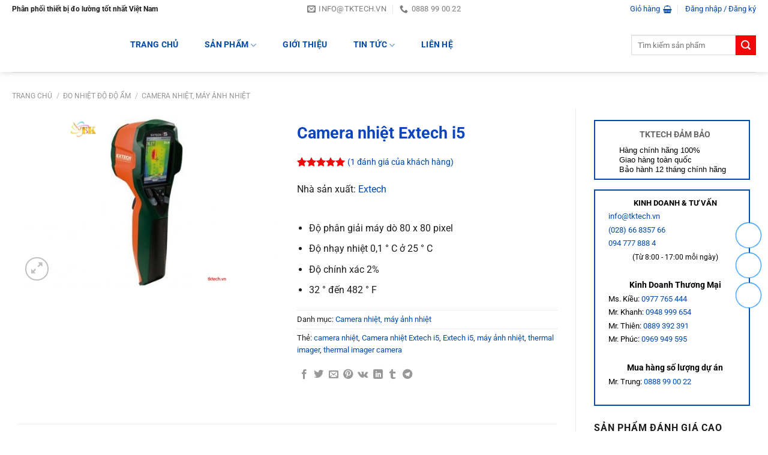

--- FILE ---
content_type: text/html; charset=UTF-8
request_url: https://huatec.net/camera-nhiet-extech-i5/
body_size: 39733
content:
<!DOCTYPE html><html lang="vi" prefix="og: https://ogp.me/ns#" class="loading-site no-js"><head><script data-no-optimize="1">var litespeed_docref=sessionStorage.getItem("litespeed_docref");litespeed_docref&&(Object.defineProperty(document,"referrer",{get:function(){return litespeed_docref}}),sessionStorage.removeItem("litespeed_docref"));</script> <meta charset="UTF-8" /><link rel="profile" href="https://gmpg.org/xfn/11" /><link rel="pingback" href="https://huatec.net/xmlrpc.php" /> <script type="litespeed/javascript">(function(html){html.className=html.className.replace(/\bno-js\b/,'js')})(document.documentElement)</script> <style>img:is([sizes="auto" i], [sizes^="auto," i]) { contain-intrinsic-size: 3000px 1500px }</style><meta name="viewport" content="width=device-width, initial-scale=1" /><title>Extech I5 - Camera nhiệt Extech i5 (32 ~ 482 ° F) - TKTech</title><meta name="description" content="Máy ảnh nhiệt Extech i5 là camera hình ảnh nhiệt với độ phân giải là 6.400 pixel (80 x 80). Máy có khả năng đo dải nhiệt từ 32 đến 482 ° F, với độ nhạy &lt; 0.1 ° C, lấy nét tự do. Camera nhiệt Extech i5 giúp các kỹ thuật viên HVAC phát hiện những vấn đề khó có thể nhìn thấy bằng mắt qua ảnh nhiệt quang phổ."/><meta name="robots" content="follow, index, max-snippet:-1, max-video-preview:-1, max-image-preview:large"/><link rel="canonical" href="https://huatec.net/camera-nhiet-extech-i5/" /><meta property="og:locale" content="vi_VN" /><meta property="og:type" content="product" /><meta property="og:title" content="Extech I5 - Camera nhiệt Extech i5 (32 ~ 482 ° F) - TKTech" /><meta property="og:description" content="Máy ảnh nhiệt Extech i5 là camera hình ảnh nhiệt với độ phân giải là 6.400 pixel (80 x 80). Máy có khả năng đo dải nhiệt từ 32 đến 482 ° F, với độ nhạy &lt; 0.1 ° C, lấy nét tự do. Camera nhiệt Extech i5 giúp các kỹ thuật viên HVAC phát hiện những vấn đề khó có thể nhìn thấy bằng mắt qua ảnh nhiệt quang phổ." /><meta property="og:url" content="https://huatec.net/camera-nhiet-extech-i5/" /><meta property="og:site_name" content="Huatec Việt Nam" /><meta property="og:updated_time" content="2024-11-09T04:31:01+07:00" /><meta property="og:image" content="https://huatec.net/wp-content/uploads/2018/11/Extech-i5.jpg" /><meta property="og:image:secure_url" content="https://huatec.net/wp-content/uploads/2018/11/Extech-i5.jpg" /><meta property="og:image:width" content="768" /><meta property="og:image:height" content="500" /><meta property="og:image:alt" content="Camera nhiệt Extech i5" /><meta property="og:image:type" content="image/jpeg" /><meta property="product:price:currency" content="VND" /><meta property="product:availability" content="instock" /><meta name="twitter:card" content="summary_large_image" /><meta name="twitter:title" content="Extech I5 - Camera nhiệt Extech i5 (32 ~ 482 ° F) - TKTech" /><meta name="twitter:description" content="Máy ảnh nhiệt Extech i5 là camera hình ảnh nhiệt với độ phân giải là 6.400 pixel (80 x 80). Máy có khả năng đo dải nhiệt từ 32 đến 482 ° F, với độ nhạy &lt; 0.1 ° C, lấy nét tự do. Camera nhiệt Extech i5 giúp các kỹ thuật viên HVAC phát hiện những vấn đề khó có thể nhìn thấy bằng mắt qua ảnh nhiệt quang phổ." /><meta name="twitter:site" content="@congnghetk" /><meta name="twitter:creator" content="@congnghetk" /><meta name="twitter:image" content="https://huatec.net/wp-content/uploads/2018/11/Extech-i5.jpg" /><meta name="twitter:label1" content="Giá" /><meta name="twitter:data1" content="0&#8363;" /><meta name="twitter:label2" content="Tình trạng sẵn có" /><meta name="twitter:data2" content="Còn hàng" /> <script type="application/ld+json" class="rank-math-schema-pro">{"@context":"https://schema.org","@graph":[{"@type":"Organization","@id":"https://huatec.net/#organization","name":"C\u00f4ng Ty TNHH TM DV C\u00f4ng Ngh\u1ec7 TK","url":"https://huatec.net","sameAs":["https://www.facebook.com/tktech.vn","https://twitter.com/congnghetk"]},{"@type":"WebSite","@id":"https://huatec.net/#website","url":"https://huatec.net","name":"C\u00f4ng Ty TNHH TM DV C\u00f4ng Ngh\u1ec7 TK","publisher":{"@id":"https://huatec.net/#organization"},"inLanguage":"vi"},{"@type":"ImageObject","@id":"https://huatec.net/wp-content/uploads/2018/11/Extech-i5.jpg","url":"https://huatec.net/wp-content/uploads/2018/11/Extech-i5.jpg","width":"768","height":"500","caption":"Camera nhi\u1ec7t Extech i5","inLanguage":"vi"},{"@type":"BreadcrumbList","@id":"https://huatec.net/camera-nhiet-extech-i5/#breadcrumb","itemListElement":[{"@type":"ListItem","position":"1","item":{"@id":"https://huatec.net","name":"TKTECH"}},{"@type":"ListItem","position":"2","item":{"@id":"https://huatec.net/camera-nhiet-may-anh-nhiet/","name":"Camera nhi\u1ec7t, m\u00e1y \u1ea3nh nhi\u1ec7t"}},{"@type":"ListItem","position":"3","item":{"@id":"https://huatec.net/camera-nhiet-extech-i5/","name":"Camera nhi\u1ec7t Extech i5"}}]},{"@type":"ItemPage","@id":"https://huatec.net/camera-nhiet-extech-i5/#webpage","url":"https://huatec.net/camera-nhiet-extech-i5/","name":"Extech I5 - Camera nhi\u1ec7t Extech i5 (32 ~ 482 \u00b0 F) - TKTech","datePublished":"2018-11-01T09:30:23+07:00","dateModified":"2024-11-09T04:31:01+07:00","isPartOf":{"@id":"https://huatec.net/#website"},"primaryImageOfPage":{"@id":"https://huatec.net/wp-content/uploads/2018/11/Extech-i5.jpg"},"inLanguage":"vi","breadcrumb":{"@id":"https://huatec.net/camera-nhiet-extech-i5/#breadcrumb"}},{"@type":"Product","name":"Extech I5 - Camera nhi\u1ec7t Extech i5 (32 ~ 482 \u00b0 F) - TKTech","description":"M\u00e1y \u1ea3nh nhi\u1ec7t Extech i5 l\u00e0 camera h\u00ecnh \u1ea3nh nhi\u1ec7t v\u1edbi \u0111\u1ed9 ph\u00e2n gi\u1ea3i l\u00e0 6.400 pixel (80 x 80). M\u00e1y c\u00f3 kh\u1ea3 n\u0103ng \u0111o d\u1ea3i nhi\u1ec7t t\u1eeb 32 \u0111\u1ebfn 482 \u00b0 F, v\u1edbi \u0111\u1ed9 nh\u1ea1y &lt; 0.1 \u00b0 C, l\u1ea5y n\u00e9t t\u1ef1 do. Camera nhi\u1ec7t Extech i5 gi\u00fap c\u00e1c k\u1ef9 thu\u1eadt vi\u00ean HVAC ph\u00e1t hi\u1ec7n nh\u1eefng v\u1ea5n \u0111\u1ec1 kh\u00f3 c\u00f3 th\u1ec3 nh\u00ecn th\u1ea5y b\u1eb1ng m\u1eaft qua \u1ea3nh nhi\u1ec7t quang ph\u1ed5.","category":"\u0110o nhi\u1ec7t \u0111\u1ed9 \u0111\u1ed9 \u1ea9m &gt; Camera nhi\u1ec7t, m\u00e1y \u1ea3nh nhi\u1ec7t","mainEntityOfPage":{"@id":"https://huatec.net/camera-nhiet-extech-i5/#webpage"},"image":[{"@type":"ImageObject","url":"https://huatec.net/wp-content/uploads/2018/11/Extech-i5.jpg","height":"500","width":"768"}],"aggregateRating":{"@type":"AggregateRating","ratingValue":"5.00","bestRating":"5","ratingCount":"1","reviewCount":"1"},"review":[{"@type":"Review","@id":"https://huatec.net/camera-nhiet-extech-i5/#li-comment-475","description":"M\u00e1y \u1ea3nh th\u00f4ng minh gi\u00e1 c\u1ea3 ph\u1ea3i ch\u0103ng v\u1edbi h\u00ecnh \u1ea3nh ch\u1ea5t l\u01b0\u1ee3ng cao, \u0111\u1ed9 ch\u00ednh x\u00e1c cao, t\u1eadp trung xem mi\u1ec5n ph\u00ed v\u00e0 b\u1ed9 nh\u1edb th\u1ebb SD mini 5000 h\u00ecnh \u1ea3nh\r\n\u0110\u01b0\u1ee3c s\u1eed d\u1ee5ng \u0111\u1ec3 ph\u00e1t hi\u1ec7n s\u1ef1 c\u1ed1 \u1ea9n v\u00e0 th\u1ef1c hi\u1ec7n \u0111\u00e1nh gi\u00e1 thi\u1ec7t h\u1ea1i nhanh\r\nKi\u1ec3m tra qu\u00e1 nhi\u1ec7t c\u1ee7a b\u1ea3ng \u0111i\u1ec7n v\u00e0 m\u00e1y bi\u1ebfn \u00e1p\r\nL\u1ed7i \u0111i\u1ec7n t\u1ea1i ch\u1ed7 tr\u01b0\u1edbc khi ch\u00fang t\u1ea1o ra t\u00ecnh tr\u1ea1ng nguy hi\u1ec3m\r\nX\u00e1c \u0111\u1ecbnh l\u1ed7i trong h\u1ec7 th\u1ed1ng s\u01b0\u1edfi \u1ea5m v\u00e0 l\u00e0m m\u00e1t\r\nT\u00ecm v\u1ea5n \u0111\u1ec1 v\u1edbi \u0111\u1ed9ng c\u01a1, qu\u1ea1t v\u00e0 v\u00f2ng bi\r\nT\u1ea1o b\u00e1o c\u00e1o, ph\u00e2n t\u00edch v\u00e0 ghi l\u1ea1i c\u00e1c ph\u00e1t hi\u1ec7n c\u1ee7a b\u1ea1n b\u1eb1ng ph\u1ea7n m\u1ec1m d\u1ec5 s\u1eed d\u1ee5ng\r\n\u0110\u1ed9 ch\u00ednh x\u00e1c cao 2% v\u00e0 \u0111\u1ed9 nh\u1ea1y nhi\u1ec7t 0,1 \u00b0 C gi\u00fap b\u1ea1n t\u00ecm ra c\u00e1c v\u1ea5n \u0111\u1ec1 nhanh h\u01a1n v\u00e0 d\u1ec5 d\u00e0ng h\u01a1n - quan tr\u1ecdng \u0111\u1ed1i v\u1edbi vi\u1ec7c theo d\u00f5i t\u00ecnh tr\u1ea1ng c\u1ee7a c\u00e1c m\u1ee5c ti\u00eau nh\u1ea1y c\u1ea3m v\u1edbi nhi\u1ec7t\r\nC\u1ef1c k\u1ef3 nh\u1eb9 d\u1eabn \u0111\u1ebfn \u00edt m\u1ec7t m\u1ecfi cho ng\u01b0\u1eddi d\u00f9ng h\u01a1n (12 ounces)\r\nPocket c\u00f3 k\u00edch th\u01b0\u1edbc v\u00e0 thi\u1ebft k\u1ebf ho\u00e0n to\u00e0n t\u1ef1 \u0111\u1ed9ng l\u00e0m cho n\u00f3 v\u00f4 c\u00f9ng d\u1ec5 s\u1eed d\u1ee5ng ngay c\u1ea3 \u0111\u1ed1i v\u1edbi ng\u01b0\u1eddi d\u00f9ng l\u1ea7n \u0111\u1ea7u ti\u00ean - ho\u00e0n h\u1ea3o cho m\u1ee5c \u0111\u00edch s\u1eed d\u1ee5ng chung\r\nT\u1eadp trung \u1ed1ng k\u00ednh mi\u1ec5n ph\u00ed \u0111\u1ec3 xem thu\u1eadn ti\u1ec7n\r\nM\u00e0n h\u00ecnh LCD m\u00e0u \u0111\u1ed9 ph\u00e2n gi\u1ea3i cao 2.8 \"(71mm)\r\nThi\u1ebft k\u1ebf g\u1ed3 gh\u1ec1 \u0111\u00fac \u0111\u00f4i v\u1edbi c\u1ea5u tr\u00fac tay c\u1ea7m d\u1ec5 d\u00e0ng \u0111\u00e1p \u1ee9ng ti\u00eau chu\u1ea9n ch\u1ed1ng b\u1ee5i / ch\u1ed1ng b\u1ee5i IP43\r\n4 gi\u1edd ho\u1ea1t \u0111\u1ed9ng li\u00ean t\u1ee5c tr\u00ean m\u1ed9t l\u1ea7n duy nh\u1ea5t cho ki\u1ec3m tra kh\u00f4ng b\u1ecb gi\u00e1n \u0111o\u1ea1n\r\nTh\u1ebb nh\u1edb Mini SD \u2122 l\u01b0u tr\u1eef t\u1edbi 5000 h\u00ecnh \u1ea3nh \u0111\u1ecbnh d\u1ea1ng JPEG ph\u00f3ng x\u1ea1. M\u1ed7i h\u00ecnh \u1ea3nh c\u00f3 th\u1ec3 \u0111\u01b0\u1ee3c ph\u00e2n t\u00edch b\u1eb1ng ph\u1ea7n m\u1ec1m PC Quick Report \u2122 \u0111i k\u00e8m","datePublished":"2018-11-01 09:33:26","reviewRating":{"@type":"Rating","ratingValue":"5","bestRating":"5","worstRating":"1"},"author":{"@type":"Person","name":"pv huy","url":"https://tenmars.vn"}}],"additionalProperty":[{"@type":"PropertyValue","name":"pa_hang-san-xuat","value":"Extech"}],"@id":"https://huatec.net/camera-nhiet-extech-i5/#richSnippet"}]}</script> <link rel='prefetch' href='https://huatec.net/wp-content/themes/flatsome/assets/js/flatsome.js?ver=8e60d746741250b4dd4e' /><link rel='prefetch' href='https://huatec.net/wp-content/themes/flatsome/assets/js/chunk.slider.js?ver=3.19.7' /><link rel='prefetch' href='https://huatec.net/wp-content/themes/flatsome/assets/js/chunk.popups.js?ver=3.19.7' /><link rel='prefetch' href='https://huatec.net/wp-content/themes/flatsome/assets/js/chunk.tooltips.js?ver=3.19.7' /><link rel='prefetch' href='https://huatec.net/wp-content/themes/flatsome/assets/js/woocommerce.js?ver=dd6035ce106022a74757' /><link rel="alternate" type="application/rss+xml" title="Dòng thông tin Huatec Việt Nam &raquo;" href="https://huatec.net/feed/" /><link rel="alternate" type="application/rss+xml" title="Huatec Việt Nam &raquo; Dòng bình luận" href="https://huatec.net/comments/feed/" /><link rel="alternate" type="application/rss+xml" title="Huatec Việt Nam &raquo; Camera nhiệt Extech i5 Dòng bình luận" href="https://huatec.net/camera-nhiet-extech-i5/feed/" /><style>.lazyload,
			.lazyloading {
				max-width: 100%;
			}</style><link data-optimized="2" rel="stylesheet" href="https://huatec.net/wp-content/litespeed/css/f48aa9a74359810f2deeb305cc4fb5ea.css?ver=72aae" /><style id='woocommerce-inline-inline-css' type='text/css'>.woocommerce form .form-row .required { visibility: visible; }</style><style id='ez-toc-inline-css' type='text/css'>div#ez-toc-container .ez-toc-title {font-size: 150%;}div#ez-toc-container .ez-toc-title {font-weight: 500;}div#ez-toc-container ul li , div#ez-toc-container ul li a {font-size: 120%;}div#ez-toc-container ul li , div#ez-toc-container ul li a {font-weight: 500;}div#ez-toc-container nav ul ul li {font-size: 90%;}
.ez-toc-container-direction {direction: ltr;}.ez-toc-counter ul{counter-reset: item ;}.ez-toc-counter nav ul li a::before {content: counters(item, '.', decimal) '. ';display: inline-block;counter-increment: item;flex-grow: 0;flex-shrink: 0;margin-right: .2em; float: left; }.ez-toc-widget-direction {direction: ltr;}.ez-toc-widget-container ul{counter-reset: item ;}.ez-toc-widget-container nav ul li a::before {content: counters(item, '.', decimal) '. ';display: inline-block;counter-increment: item;flex-grow: 0;flex-shrink: 0;margin-right: .2em; float: left; }</style><style id='flatsome-main-inline-css' type='text/css'>@font-face {
				font-family: "fl-icons";
				font-display: block;
				src: url(https://huatec.net/wp-content/themes/flatsome/assets/css/icons/fl-icons.eot?v=3.19.7);
				src:
					url(https://huatec.net/wp-content/themes/flatsome/assets/css/icons/fl-icons.eot#iefix?v=3.19.7) format("embedded-opentype"),
					url(https://huatec.net/wp-content/themes/flatsome/assets/css/icons/fl-icons.woff2?v=3.19.7) format("woff2"),
					url(https://huatec.net/wp-content/themes/flatsome/assets/css/icons/fl-icons.ttf?v=3.19.7) format("truetype"),
					url(https://huatec.net/wp-content/themes/flatsome/assets/css/icons/fl-icons.woff?v=3.19.7) format("woff"),
					url(https://huatec.net/wp-content/themes/flatsome/assets/css/icons/fl-icons.svg?v=3.19.7#fl-icons) format("svg");
			}</style> <script type="litespeed/javascript" data-src="https://huatec.net/wp-includes/js/jquery/jquery.min.js" id="jquery-core-js"></script> <script id="wc-add-to-cart-js-extra" type="litespeed/javascript">var wc_add_to_cart_params={"ajax_url":"\/wp-admin\/admin-ajax.php","wc_ajax_url":"\/?wc-ajax=%%endpoint%%","i18n_view_cart":"Xem gi\u1ecf h\u00e0ng","cart_url":"https:\/\/huatec.net\/cart\/","is_cart":"","cart_redirect_after_add":"no"}</script> <script id="wc-single-product-js-extra" type="litespeed/javascript">var wc_single_product_params={"i18n_required_rating_text":"Vui l\u00f2ng ch\u1ecdn m\u1ed9t m\u1ee9c \u0111\u00e1nh gi\u00e1","i18n_rating_options":["1 tr\u00ean 5 sao","2 tr\u00ean 5 sao","3 tr\u00ean 5 sao","4 tr\u00ean 5 sao","5 tr\u00ean 5 sao"],"i18n_product_gallery_trigger_text":"Xem th\u01b0 vi\u1ec7n \u1ea3nh to\u00e0n m\u00e0n h\u00ecnh","review_rating_required":"yes","flexslider":{"rtl":!1,"animation":"slide","smoothHeight":!0,"directionNav":!1,"controlNav":"thumbnails","slideshow":!1,"animationSpeed":500,"animationLoop":!1,"allowOneSlide":!1},"zoom_enabled":"","zoom_options":[],"photoswipe_enabled":"1","photoswipe_options":{"shareEl":!1,"closeOnScroll":!1,"history":!1,"hideAnimationDuration":0,"showAnimationDuration":0},"flexslider_enabled":""}</script> <link rel="https://api.w.org/" href="https://huatec.net/wp-json/" /><link rel="alternate" title="JSON" type="application/json" href="https://huatec.net/wp-json/wp/v2/product/13365" /><link rel="EditURI" type="application/rsd+xml" title="RSD" href="https://huatec.net/xmlrpc.php?rsd" /><link rel="alternate" title="oNhúng (JSON)" type="application/json+oembed" href="https://huatec.net/wp-json/oembed/1.0/embed?url=https%3A%2F%2Fhuatec.net%2Fcamera-nhiet-extech-i5%2F" /><link rel="alternate" title="oNhúng (XML)" type="text/xml+oembed" href="https://huatec.net/wp-json/oembed/1.0/embed?url=https%3A%2F%2Fhuatec.net%2Fcamera-nhiet-extech-i5%2F&#038;format=xml" /> <script type="litespeed/javascript">document.documentElement.className=document.documentElement.className.replace('no-js','js')</script> <style>.no-js img.lazyload {
				display: none;
			}

			figure.wp-block-image img.lazyloading {
				min-width: 150px;
			}

			.lazyload,
			.lazyloading {
				--smush-placeholder-width: 100px;
				--smush-placeholder-aspect-ratio: 1/1;
				width: var(--smush-image-width, var(--smush-placeholder-width)) !important;
				aspect-ratio: var(--smush-image-aspect-ratio, var(--smush-placeholder-aspect-ratio)) !important;
			}

						.lazyload, .lazyloading {
				opacity: 0;
			}

			.lazyloaded {
				opacity: 1;
				transition: opacity 400ms;
				transition-delay: 0ms;
			}</style><noscript><style>.woocommerce-product-gallery{ opacity: 1 !important; }</style></noscript><link rel="icon" href="https://huatec.net/wp-content/uploads/2022/08/zyro-image-1-36x36.png" sizes="32x32" /><link rel="icon" href="https://huatec.net/wp-content/uploads/2022/08/zyro-image-1-250x250.png" sizes="192x192" /><link rel="apple-touch-icon" href="https://huatec.net/wp-content/uploads/2022/08/zyro-image-1-250x250.png" /><meta name="msapplication-TileImage" content="https://huatec.net/wp-content/uploads/2022/08/zyro-image-1-280x280.png" /><style id="custom-css" type="text/css">:root {--primary-color: #004aad;--fs-color-primary: #004aad;--fs-color-secondary: #f40708;--fs-color-success: #7a9c59;--fs-color-alert: #dd3333;--fs-experimental-link-color: #004aad;--fs-experimental-link-color-hover: #f40708;}.tooltipster-base {--tooltip-color: #fff;--tooltip-bg-color: #000;}.off-canvas-right .mfp-content, .off-canvas-left .mfp-content {--drawer-width: 300px;}.off-canvas .mfp-content.off-canvas-cart {--drawer-width: 360px;}html{background-color:#ffffff!important;}.container-width, .full-width .ubermenu-nav, .container, .row{max-width: 1270px}.row.row-collapse{max-width: 1240px}.row.row-small{max-width: 1262.5px}.row.row-large{max-width: 1300px}.sticky-add-to-cart--active, #wrapper,#main,#main.dark{background-color: #ffffff}.header-main{height: 90px}#logo img{max-height: 90px}#logo{width:154px;}#logo img{padding:4px 0;}.header-bottom{min-height: 46px}.header-top{min-height: 20px}.transparent .header-main{height: 265px}.transparent #logo img{max-height: 265px}.has-transparent + .page-title:first-of-type,.has-transparent + #main > .page-title,.has-transparent + #main > div > .page-title,.has-transparent + #main .page-header-wrapper:first-of-type .page-title{padding-top: 345px;}.header.show-on-scroll,.stuck .header-main{height:70px!important}.stuck #logo img{max-height: 70px!important}.search-form{ width: 100%;}.header-bg-color {background-color: #ffffff}.header-bottom {background-color: #004aad}.top-bar-nav > li > a{line-height: 16px }.header-main .nav > li > a{line-height: 30px }.header-bottom-nav > li > a{line-height: 20px }@media (max-width: 549px) {.header-main{height: 70px}#logo img{max-height: 70px}}.main-menu-overlay{background-color: #9e9e9e}.nav-dropdown{border-radius:3px}.nav-dropdown{font-size:125%}.nav-dropdown-has-arrow li.has-dropdown:after{border-bottom-color: #FFFFFF;}.nav .nav-dropdown{background-color: #FFFFFF}.header-top{background-color:#ffffff!important;}.blog-wrapper{background-color: #ffffff;}body{color: #201e1d}h1,h2,h3,h4,h5,h6,.heading-font{color: #0e45bd;}body{font-size: 100%;}@media screen and (max-width: 549px){body{font-size: 110%;}}body{font-family: Roboto, sans-serif;}body {font-weight: 400;font-style: normal;}.nav > li > a {font-family: Roboto, sans-serif;}.mobile-sidebar-levels-2 .nav > li > ul > li > a {font-family: Roboto, sans-serif;}.nav > li > a,.mobile-sidebar-levels-2 .nav > li > ul > li > a {font-weight: 700;font-style: normal;}h1,h2,h3,h4,h5,h6,.heading-font, .off-canvas-center .nav-sidebar.nav-vertical > li > a{font-family: Roboto, sans-serif;}h1,h2,h3,h4,h5,h6,.heading-font,.banner h1,.banner h2 {font-weight: 700;font-style: normal;}.alt-font{font-family: Roboto, sans-serif;}.alt-font {font-weight: 400!important;font-style: normal!important;}.header:not(.transparent) .top-bar-nav > li > a {color: #0047ac;}.header:not(.transparent) .top-bar-nav.nav > li > a:hover,.header:not(.transparent) .top-bar-nav.nav > li.active > a,.header:not(.transparent) .top-bar-nav.nav > li.current > a,.header:not(.transparent) .top-bar-nav.nav > li > a.active,.header:not(.transparent) .top-bar-nav.nav > li > a.current{color: #f40708;}.top-bar-nav.nav-line-bottom > li > a:before,.top-bar-nav.nav-line-grow > li > a:before,.top-bar-nav.nav-line > li > a:before,.top-bar-nav.nav-box > li > a:hover,.top-bar-nav.nav-box > li.active > a,.top-bar-nav.nav-pills > li > a:hover,.top-bar-nav.nav-pills > li.active > a{color:#FFF!important;background-color: #f40708;}.header:not(.transparent) .header-nav-main.nav > li > a {color: #004aad;}.header:not(.transparent) .header-nav-main.nav > li > a:hover,.header:not(.transparent) .header-nav-main.nav > li.active > a,.header:not(.transparent) .header-nav-main.nav > li.current > a,.header:not(.transparent) .header-nav-main.nav > li > a.active,.header:not(.transparent) .header-nav-main.nav > li > a.current{color: #f40708;}.header-nav-main.nav-line-bottom > li > a:before,.header-nav-main.nav-line-grow > li > a:before,.header-nav-main.nav-line > li > a:before,.header-nav-main.nav-box > li > a:hover,.header-nav-main.nav-box > li.active > a,.header-nav-main.nav-pills > li > a:hover,.header-nav-main.nav-pills > li.active > a{color:#FFF!important;background-color: #f40708;}.header:not(.transparent) .header-bottom-nav.nav > li > a{color: #ffffff;}.header:not(.transparent) .header-bottom-nav.nav > li > a:hover,.header:not(.transparent) .header-bottom-nav.nav > li.active > a,.header:not(.transparent) .header-bottom-nav.nav > li.current > a,.header:not(.transparent) .header-bottom-nav.nav > li > a.active,.header:not(.transparent) .header-bottom-nav.nav > li > a.current{color: #f40809;}.header-bottom-nav.nav-line-bottom > li > a:before,.header-bottom-nav.nav-line-grow > li > a:before,.header-bottom-nav.nav-line > li > a:before,.header-bottom-nav.nav-box > li > a:hover,.header-bottom-nav.nav-box > li.active > a,.header-bottom-nav.nav-pills > li > a:hover,.header-bottom-nav.nav-pills > li.active > a{color:#FFF!important;background-color: #f40809;}.shop-page-title.featured-title .title-overlay{background-color: #004aad;}.has-equal-box-heights .box-image {padding-top: 100%;}.shop-page-title.featured-title .title-bg{ background-image: url(https://huatec.net/wp-content/uploads/2018/11/Extech-i5.jpg)!important;}@media screen and (min-width: 550px){.products .box-vertical .box-image{min-width: 250px!important;width: 250px!important;}}.header-main .social-icons,.header-main .cart-icon strong,.header-main .menu-title,.header-main .header-button > .button.is-outline,.header-main .nav > li > a > i:not(.icon-angle-down){color: #004aad!important;}.header-main .header-button > .button.is-outline,.header-main .cart-icon strong:after,.header-main .cart-icon strong{border-color: #004aad!important;}.header-main .header-button > .button:not(.is-outline){background-color: #004aad!important;}.header-main .current-dropdown .cart-icon strong,.header-main .header-button > .button:hover,.header-main .header-button > .button:hover i,.header-main .header-button > .button:hover span{color:#FFF!important;}.header-main .menu-title:hover,.header-main .social-icons a:hover,.header-main .header-button > .button.is-outline:hover,.header-main .nav > li > a:hover > i:not(.icon-angle-down){color: #f40708!important;}.header-main .current-dropdown .cart-icon strong,.header-main .header-button > .button:hover{background-color: #f40708!important;}.header-main .current-dropdown .cart-icon strong:after,.header-main .current-dropdown .cart-icon strong,.header-main .header-button > .button:hover{border-color: #f40708!important;}.footer-1{background-color: #f5f5f5}.absolute-footer, html{background-color: #e0e0e0}.page-title-small + main .product-container > .row{padding-top:0;}button[name='update_cart'] { display: none; }.header-vertical-menu__opener{height: 40px}.header-vertical-menu__opener {width: 275px}.header-vertical-menu__fly-out {width: 280px}.header-vertical-menu__opener{background-color: #1156ed}/* Custom CSS *//* CSS bài viết liên quan */.bai-viet-lien-quan h3 {font-size: 19px;color: black;padding-left: 24px;}.bai-viet-lien-quan ul {margin-bottom: 0;display: inline-block;width: 100%;}.bai-viet-lien-quan ul li {list-style: none;width: 25%;color: graytext;float: left;padding-left: 4px;padding-right: 5px;}.bai-viet-lien-quan ul li .box-image img {height: 120px;object-fit: cover;object-position: center;}.bai-viet-lien-quan h4 {font-size: 15px;color: #004aad;line-height: 19px;padding-top: 7px;height: 64px;overflow: hidden;}.bai-viet-lien-quan h4:hover {color: #f40809;text-decoration: underline;}/* Custom CSS Mobile */@media (max-width: 549px){.bai-viet-lien-quan ul li {width: 50%;}.bai-viet-lien-quan ul li .box-image img {height: 90px;}}.label-new.menu-item > a:after{content:"Mới";}.label-hot.menu-item > a:after{content:"Nổi bật";}.label-sale.menu-item > a:after{content:"Giảm giá";}.label-popular.menu-item > a:after{content:"Phổ biến";}</style><style type="text/css" id="wp-custom-css">/* Ẩn title danhhttps://huatec.net/dong-ho-van-nang-la-gi-cach-su-dung-dong-ho-van-nang/ mục  */
h1.page-title.is-large.uppercase {
	display: none;
}

/** CSS bài viết nổi bật **/
a.plain {
    display: inline-flex;
}
.widget-post ul li .box-image img {
    width: 240px; 
    height: 85px;
    object-fit: cover; 
}
.widget-post ul li .box-text h5 {
    font-size: 14px;
	  padding-left: 5px;
    margin: 0; 
    color: #0e45bd; 
}
.widget-post ul li .box-text h5:hover {
    color: #f40708; 
}
/* trang chủ */
/* thẻ tab sản phẩm   */
ul.nav.nav-outline.nav-uppercase.nav-size-normal.nav-center {
    display: block;
}
a.button.primary.is-outline.is-small.lowercase {
    position: absolute;
    top: 0;
    left: 80%;
    margin: 10px;
}

/* Responsive cho màn hình nhỏ hơn */
@media (max-width: 768px) {
ul.nav.nav-outline.nav-uppercase.nav-size-normal.nav-center {
    margin-top: -90px;
}
li#tab-sản-phẩm-bán-chạy {
        display: block;
        margin: 0 auto;
        text-align: center;
    }
a.button.primary.is-outline.is-small.lowercase {
   position: static; 
   display: block; 
   margin: 15px auto; 
   text-align: center; 
}</style><style id="kirki-inline-styles">/* cyrillic-ext */
@font-face {
  font-family: 'Roboto';
  font-style: normal;
  font-weight: 400;
  font-stretch: 100%;
  font-display: swap;
  src: url(https://huatec.net/wp-content/fonts/roboto/KFO7CnqEu92Fr1ME7kSn66aGLdTylUAMa3GUBGEe.woff2) format('woff2');
  unicode-range: U+0460-052F, U+1C80-1C8A, U+20B4, U+2DE0-2DFF, U+A640-A69F, U+FE2E-FE2F;
}
/* cyrillic */
@font-face {
  font-family: 'Roboto';
  font-style: normal;
  font-weight: 400;
  font-stretch: 100%;
  font-display: swap;
  src: url(https://huatec.net/wp-content/fonts/roboto/KFO7CnqEu92Fr1ME7kSn66aGLdTylUAMa3iUBGEe.woff2) format('woff2');
  unicode-range: U+0301, U+0400-045F, U+0490-0491, U+04B0-04B1, U+2116;
}
/* greek-ext */
@font-face {
  font-family: 'Roboto';
  font-style: normal;
  font-weight: 400;
  font-stretch: 100%;
  font-display: swap;
  src: url(https://huatec.net/wp-content/fonts/roboto/KFO7CnqEu92Fr1ME7kSn66aGLdTylUAMa3CUBGEe.woff2) format('woff2');
  unicode-range: U+1F00-1FFF;
}
/* greek */
@font-face {
  font-family: 'Roboto';
  font-style: normal;
  font-weight: 400;
  font-stretch: 100%;
  font-display: swap;
  src: url(https://huatec.net/wp-content/fonts/roboto/KFO7CnqEu92Fr1ME7kSn66aGLdTylUAMa3-UBGEe.woff2) format('woff2');
  unicode-range: U+0370-0377, U+037A-037F, U+0384-038A, U+038C, U+038E-03A1, U+03A3-03FF;
}
/* math */
@font-face {
  font-family: 'Roboto';
  font-style: normal;
  font-weight: 400;
  font-stretch: 100%;
  font-display: swap;
  src: url(https://huatec.net/wp-content/fonts/roboto/KFO7CnqEu92Fr1ME7kSn66aGLdTylUAMawCUBGEe.woff2) format('woff2');
  unicode-range: U+0302-0303, U+0305, U+0307-0308, U+0310, U+0312, U+0315, U+031A, U+0326-0327, U+032C, U+032F-0330, U+0332-0333, U+0338, U+033A, U+0346, U+034D, U+0391-03A1, U+03A3-03A9, U+03B1-03C9, U+03D1, U+03D5-03D6, U+03F0-03F1, U+03F4-03F5, U+2016-2017, U+2034-2038, U+203C, U+2040, U+2043, U+2047, U+2050, U+2057, U+205F, U+2070-2071, U+2074-208E, U+2090-209C, U+20D0-20DC, U+20E1, U+20E5-20EF, U+2100-2112, U+2114-2115, U+2117-2121, U+2123-214F, U+2190, U+2192, U+2194-21AE, U+21B0-21E5, U+21F1-21F2, U+21F4-2211, U+2213-2214, U+2216-22FF, U+2308-230B, U+2310, U+2319, U+231C-2321, U+2336-237A, U+237C, U+2395, U+239B-23B7, U+23D0, U+23DC-23E1, U+2474-2475, U+25AF, U+25B3, U+25B7, U+25BD, U+25C1, U+25CA, U+25CC, U+25FB, U+266D-266F, U+27C0-27FF, U+2900-2AFF, U+2B0E-2B11, U+2B30-2B4C, U+2BFE, U+3030, U+FF5B, U+FF5D, U+1D400-1D7FF, U+1EE00-1EEFF;
}
/* symbols */
@font-face {
  font-family: 'Roboto';
  font-style: normal;
  font-weight: 400;
  font-stretch: 100%;
  font-display: swap;
  src: url(https://huatec.net/wp-content/fonts/roboto/KFO7CnqEu92Fr1ME7kSn66aGLdTylUAMaxKUBGEe.woff2) format('woff2');
  unicode-range: U+0001-000C, U+000E-001F, U+007F-009F, U+20DD-20E0, U+20E2-20E4, U+2150-218F, U+2190, U+2192, U+2194-2199, U+21AF, U+21E6-21F0, U+21F3, U+2218-2219, U+2299, U+22C4-22C6, U+2300-243F, U+2440-244A, U+2460-24FF, U+25A0-27BF, U+2800-28FF, U+2921-2922, U+2981, U+29BF, U+29EB, U+2B00-2BFF, U+4DC0-4DFF, U+FFF9-FFFB, U+10140-1018E, U+10190-1019C, U+101A0, U+101D0-101FD, U+102E0-102FB, U+10E60-10E7E, U+1D2C0-1D2D3, U+1D2E0-1D37F, U+1F000-1F0FF, U+1F100-1F1AD, U+1F1E6-1F1FF, U+1F30D-1F30F, U+1F315, U+1F31C, U+1F31E, U+1F320-1F32C, U+1F336, U+1F378, U+1F37D, U+1F382, U+1F393-1F39F, U+1F3A7-1F3A8, U+1F3AC-1F3AF, U+1F3C2, U+1F3C4-1F3C6, U+1F3CA-1F3CE, U+1F3D4-1F3E0, U+1F3ED, U+1F3F1-1F3F3, U+1F3F5-1F3F7, U+1F408, U+1F415, U+1F41F, U+1F426, U+1F43F, U+1F441-1F442, U+1F444, U+1F446-1F449, U+1F44C-1F44E, U+1F453, U+1F46A, U+1F47D, U+1F4A3, U+1F4B0, U+1F4B3, U+1F4B9, U+1F4BB, U+1F4BF, U+1F4C8-1F4CB, U+1F4D6, U+1F4DA, U+1F4DF, U+1F4E3-1F4E6, U+1F4EA-1F4ED, U+1F4F7, U+1F4F9-1F4FB, U+1F4FD-1F4FE, U+1F503, U+1F507-1F50B, U+1F50D, U+1F512-1F513, U+1F53E-1F54A, U+1F54F-1F5FA, U+1F610, U+1F650-1F67F, U+1F687, U+1F68D, U+1F691, U+1F694, U+1F698, U+1F6AD, U+1F6B2, U+1F6B9-1F6BA, U+1F6BC, U+1F6C6-1F6CF, U+1F6D3-1F6D7, U+1F6E0-1F6EA, U+1F6F0-1F6F3, U+1F6F7-1F6FC, U+1F700-1F7FF, U+1F800-1F80B, U+1F810-1F847, U+1F850-1F859, U+1F860-1F887, U+1F890-1F8AD, U+1F8B0-1F8BB, U+1F8C0-1F8C1, U+1F900-1F90B, U+1F93B, U+1F946, U+1F984, U+1F996, U+1F9E9, U+1FA00-1FA6F, U+1FA70-1FA7C, U+1FA80-1FA89, U+1FA8F-1FAC6, U+1FACE-1FADC, U+1FADF-1FAE9, U+1FAF0-1FAF8, U+1FB00-1FBFF;
}
/* vietnamese */
@font-face {
  font-family: 'Roboto';
  font-style: normal;
  font-weight: 400;
  font-stretch: 100%;
  font-display: swap;
  src: url(https://huatec.net/wp-content/fonts/roboto/KFO7CnqEu92Fr1ME7kSn66aGLdTylUAMa3OUBGEe.woff2) format('woff2');
  unicode-range: U+0102-0103, U+0110-0111, U+0128-0129, U+0168-0169, U+01A0-01A1, U+01AF-01B0, U+0300-0301, U+0303-0304, U+0308-0309, U+0323, U+0329, U+1EA0-1EF9, U+20AB;
}
/* latin-ext */
@font-face {
  font-family: 'Roboto';
  font-style: normal;
  font-weight: 400;
  font-stretch: 100%;
  font-display: swap;
  src: url(https://huatec.net/wp-content/fonts/roboto/KFO7CnqEu92Fr1ME7kSn66aGLdTylUAMa3KUBGEe.woff2) format('woff2');
  unicode-range: U+0100-02BA, U+02BD-02C5, U+02C7-02CC, U+02CE-02D7, U+02DD-02FF, U+0304, U+0308, U+0329, U+1D00-1DBF, U+1E00-1E9F, U+1EF2-1EFF, U+2020, U+20A0-20AB, U+20AD-20C0, U+2113, U+2C60-2C7F, U+A720-A7FF;
}
/* latin */
@font-face {
  font-family: 'Roboto';
  font-style: normal;
  font-weight: 400;
  font-stretch: 100%;
  font-display: swap;
  src: url(https://huatec.net/wp-content/fonts/roboto/KFO7CnqEu92Fr1ME7kSn66aGLdTylUAMa3yUBA.woff2) format('woff2');
  unicode-range: U+0000-00FF, U+0131, U+0152-0153, U+02BB-02BC, U+02C6, U+02DA, U+02DC, U+0304, U+0308, U+0329, U+2000-206F, U+20AC, U+2122, U+2191, U+2193, U+2212, U+2215, U+FEFF, U+FFFD;
}
/* cyrillic-ext */
@font-face {
  font-family: 'Roboto';
  font-style: normal;
  font-weight: 700;
  font-stretch: 100%;
  font-display: swap;
  src: url(https://huatec.net/wp-content/fonts/roboto/KFO7CnqEu92Fr1ME7kSn66aGLdTylUAMa3GUBGEe.woff2) format('woff2');
  unicode-range: U+0460-052F, U+1C80-1C8A, U+20B4, U+2DE0-2DFF, U+A640-A69F, U+FE2E-FE2F;
}
/* cyrillic */
@font-face {
  font-family: 'Roboto';
  font-style: normal;
  font-weight: 700;
  font-stretch: 100%;
  font-display: swap;
  src: url(https://huatec.net/wp-content/fonts/roboto/KFO7CnqEu92Fr1ME7kSn66aGLdTylUAMa3iUBGEe.woff2) format('woff2');
  unicode-range: U+0301, U+0400-045F, U+0490-0491, U+04B0-04B1, U+2116;
}
/* greek-ext */
@font-face {
  font-family: 'Roboto';
  font-style: normal;
  font-weight: 700;
  font-stretch: 100%;
  font-display: swap;
  src: url(https://huatec.net/wp-content/fonts/roboto/KFO7CnqEu92Fr1ME7kSn66aGLdTylUAMa3CUBGEe.woff2) format('woff2');
  unicode-range: U+1F00-1FFF;
}
/* greek */
@font-face {
  font-family: 'Roboto';
  font-style: normal;
  font-weight: 700;
  font-stretch: 100%;
  font-display: swap;
  src: url(https://huatec.net/wp-content/fonts/roboto/KFO7CnqEu92Fr1ME7kSn66aGLdTylUAMa3-UBGEe.woff2) format('woff2');
  unicode-range: U+0370-0377, U+037A-037F, U+0384-038A, U+038C, U+038E-03A1, U+03A3-03FF;
}
/* math */
@font-face {
  font-family: 'Roboto';
  font-style: normal;
  font-weight: 700;
  font-stretch: 100%;
  font-display: swap;
  src: url(https://huatec.net/wp-content/fonts/roboto/KFO7CnqEu92Fr1ME7kSn66aGLdTylUAMawCUBGEe.woff2) format('woff2');
  unicode-range: U+0302-0303, U+0305, U+0307-0308, U+0310, U+0312, U+0315, U+031A, U+0326-0327, U+032C, U+032F-0330, U+0332-0333, U+0338, U+033A, U+0346, U+034D, U+0391-03A1, U+03A3-03A9, U+03B1-03C9, U+03D1, U+03D5-03D6, U+03F0-03F1, U+03F4-03F5, U+2016-2017, U+2034-2038, U+203C, U+2040, U+2043, U+2047, U+2050, U+2057, U+205F, U+2070-2071, U+2074-208E, U+2090-209C, U+20D0-20DC, U+20E1, U+20E5-20EF, U+2100-2112, U+2114-2115, U+2117-2121, U+2123-214F, U+2190, U+2192, U+2194-21AE, U+21B0-21E5, U+21F1-21F2, U+21F4-2211, U+2213-2214, U+2216-22FF, U+2308-230B, U+2310, U+2319, U+231C-2321, U+2336-237A, U+237C, U+2395, U+239B-23B7, U+23D0, U+23DC-23E1, U+2474-2475, U+25AF, U+25B3, U+25B7, U+25BD, U+25C1, U+25CA, U+25CC, U+25FB, U+266D-266F, U+27C0-27FF, U+2900-2AFF, U+2B0E-2B11, U+2B30-2B4C, U+2BFE, U+3030, U+FF5B, U+FF5D, U+1D400-1D7FF, U+1EE00-1EEFF;
}
/* symbols */
@font-face {
  font-family: 'Roboto';
  font-style: normal;
  font-weight: 700;
  font-stretch: 100%;
  font-display: swap;
  src: url(https://huatec.net/wp-content/fonts/roboto/KFO7CnqEu92Fr1ME7kSn66aGLdTylUAMaxKUBGEe.woff2) format('woff2');
  unicode-range: U+0001-000C, U+000E-001F, U+007F-009F, U+20DD-20E0, U+20E2-20E4, U+2150-218F, U+2190, U+2192, U+2194-2199, U+21AF, U+21E6-21F0, U+21F3, U+2218-2219, U+2299, U+22C4-22C6, U+2300-243F, U+2440-244A, U+2460-24FF, U+25A0-27BF, U+2800-28FF, U+2921-2922, U+2981, U+29BF, U+29EB, U+2B00-2BFF, U+4DC0-4DFF, U+FFF9-FFFB, U+10140-1018E, U+10190-1019C, U+101A0, U+101D0-101FD, U+102E0-102FB, U+10E60-10E7E, U+1D2C0-1D2D3, U+1D2E0-1D37F, U+1F000-1F0FF, U+1F100-1F1AD, U+1F1E6-1F1FF, U+1F30D-1F30F, U+1F315, U+1F31C, U+1F31E, U+1F320-1F32C, U+1F336, U+1F378, U+1F37D, U+1F382, U+1F393-1F39F, U+1F3A7-1F3A8, U+1F3AC-1F3AF, U+1F3C2, U+1F3C4-1F3C6, U+1F3CA-1F3CE, U+1F3D4-1F3E0, U+1F3ED, U+1F3F1-1F3F3, U+1F3F5-1F3F7, U+1F408, U+1F415, U+1F41F, U+1F426, U+1F43F, U+1F441-1F442, U+1F444, U+1F446-1F449, U+1F44C-1F44E, U+1F453, U+1F46A, U+1F47D, U+1F4A3, U+1F4B0, U+1F4B3, U+1F4B9, U+1F4BB, U+1F4BF, U+1F4C8-1F4CB, U+1F4D6, U+1F4DA, U+1F4DF, U+1F4E3-1F4E6, U+1F4EA-1F4ED, U+1F4F7, U+1F4F9-1F4FB, U+1F4FD-1F4FE, U+1F503, U+1F507-1F50B, U+1F50D, U+1F512-1F513, U+1F53E-1F54A, U+1F54F-1F5FA, U+1F610, U+1F650-1F67F, U+1F687, U+1F68D, U+1F691, U+1F694, U+1F698, U+1F6AD, U+1F6B2, U+1F6B9-1F6BA, U+1F6BC, U+1F6C6-1F6CF, U+1F6D3-1F6D7, U+1F6E0-1F6EA, U+1F6F0-1F6F3, U+1F6F7-1F6FC, U+1F700-1F7FF, U+1F800-1F80B, U+1F810-1F847, U+1F850-1F859, U+1F860-1F887, U+1F890-1F8AD, U+1F8B0-1F8BB, U+1F8C0-1F8C1, U+1F900-1F90B, U+1F93B, U+1F946, U+1F984, U+1F996, U+1F9E9, U+1FA00-1FA6F, U+1FA70-1FA7C, U+1FA80-1FA89, U+1FA8F-1FAC6, U+1FACE-1FADC, U+1FADF-1FAE9, U+1FAF0-1FAF8, U+1FB00-1FBFF;
}
/* vietnamese */
@font-face {
  font-family: 'Roboto';
  font-style: normal;
  font-weight: 700;
  font-stretch: 100%;
  font-display: swap;
  src: url(https://huatec.net/wp-content/fonts/roboto/KFO7CnqEu92Fr1ME7kSn66aGLdTylUAMa3OUBGEe.woff2) format('woff2');
  unicode-range: U+0102-0103, U+0110-0111, U+0128-0129, U+0168-0169, U+01A0-01A1, U+01AF-01B0, U+0300-0301, U+0303-0304, U+0308-0309, U+0323, U+0329, U+1EA0-1EF9, U+20AB;
}
/* latin-ext */
@font-face {
  font-family: 'Roboto';
  font-style: normal;
  font-weight: 700;
  font-stretch: 100%;
  font-display: swap;
  src: url(https://huatec.net/wp-content/fonts/roboto/KFO7CnqEu92Fr1ME7kSn66aGLdTylUAMa3KUBGEe.woff2) format('woff2');
  unicode-range: U+0100-02BA, U+02BD-02C5, U+02C7-02CC, U+02CE-02D7, U+02DD-02FF, U+0304, U+0308, U+0329, U+1D00-1DBF, U+1E00-1E9F, U+1EF2-1EFF, U+2020, U+20A0-20AB, U+20AD-20C0, U+2113, U+2C60-2C7F, U+A720-A7FF;
}
/* latin */
@font-face {
  font-family: 'Roboto';
  font-style: normal;
  font-weight: 700;
  font-stretch: 100%;
  font-display: swap;
  src: url(https://huatec.net/wp-content/fonts/roboto/KFO7CnqEu92Fr1ME7kSn66aGLdTylUAMa3yUBA.woff2) format('woff2');
  unicode-range: U+0000-00FF, U+0131, U+0152-0153, U+02BB-02BC, U+02C6, U+02DA, U+02DC, U+0304, U+0308, U+0329, U+2000-206F, U+20AC, U+2122, U+2191, U+2193, U+2212, U+2215, U+FEFF, U+FFFD;
}</style></head><body data-rsssl=1 class="wp-singular product-template-default single single-product postid-13365 wp-theme-flatsome wp-child-theme-tktech theme-flatsome has_devvn_toolbar woocommerce woocommerce-page woocommerce-no-js full-width header-shadow lightbox nav-dropdown-has-arrow nav-dropdown-has-shadow parallax-mobile"><a class="skip-link screen-reader-text" href="#main">Bỏ qua nội dung</a><div id="wrapper"><header id="header" class="header has-sticky sticky-fade sticky-hide-on-scroll"><div class="header-wrapper"><div id="top-bar" class="header-top hide-for-sticky flex-has-center"><div class="flex-row container"><div class="flex-col hide-for-medium flex-left"><ul class="nav nav-left medium-nav-center nav-small  nav-divided"><li class="html custom html_topbar_left"><strong class="">Phân phối thiết bị đo lường tốt nhất Việt Nam</strong></li></ul></div><div class="flex-col hide-for-medium flex-center"><ul class="nav nav-center nav-small  nav-divided"><li class="header-contact-wrapper"><ul id="header-contact" class="nav nav-divided nav-uppercase header-contact"><li class="">
<a href="mailto:info@tktech.vn" class="tooltip" title="info@tktech.vn">
<i class="icon-envelop" style="font-size:14px;" ></i>			       <span>
info@tktech.vn			       </span>
</a></li><li class="">
<a href="tel:0888 99 00 22" class="tooltip" title="0888 99 00 22">
<i class="icon-phone" style="font-size:14px;" ></i>			      <span>0888 99 00 22</span>
</a></li></ul></li></ul></div><div class="flex-col hide-for-medium flex-right"><ul class="nav top-bar-nav nav-right nav-small  nav-divided"><li class="cart-item has-icon has-dropdown"><a href="https://huatec.net/cart/" class="header-cart-link is-small" title="Giỏ hàng" ><span class="header-cart-title">
Giỏ hàng     </span><i class="icon-shopping-basket"
data-icon-label="0">
</i>
</a><ul class="nav-dropdown nav-dropdown-simple"><li class="html widget_shopping_cart"><div class="widget_shopping_cart_content"><div class="ux-mini-cart-empty flex flex-row-col text-center pt pb"><div class="ux-mini-cart-empty-icon">
<svg xmlns="http://www.w3.org/2000/svg" viewBox="0 0 17 19" style="opacity:.1;height:80px;">
<path d="M8.5 0C6.7 0 5.3 1.2 5.3 2.7v2H2.1c-.3 0-.6.3-.7.7L0 18.2c0 .4.2.8.6.8h15.7c.4 0 .7-.3.7-.7v-.1L15.6 5.4c0-.3-.3-.6-.7-.6h-3.2v-2c0-1.6-1.4-2.8-3.2-2.8zM6.7 2.7c0-.8.8-1.4 1.8-1.4s1.8.6 1.8 1.4v2H6.7v-2zm7.5 3.4 1.3 11.5h-14L2.8 6.1h2.5v1.4c0 .4.3.7.7.7.4 0 .7-.3.7-.7V6.1h3.5v1.4c0 .4.3.7.7.7s.7-.3.7-.7V6.1h2.6z" fill-rule="evenodd" clip-rule="evenodd" fill="currentColor"></path>
</svg></div><p class="woocommerce-mini-cart__empty-message empty">Chưa có sản phẩm trong giỏ hàng.</p><p class="return-to-shop">
<a class="button primary wc-backward" href="https://huatec.net/shop/">
Quay trở lại cửa hàng				</a></p></div></div></li><li class="html">CỬA HÀNG</li></ul></li><li class="account-item has-icon" ><a href="https://huatec.net/my-account/" class="nav-top-link nav-top-not-logged-in is-small is-small" title="Đăng nhập" data-open="#login-form-popup" >
<span>
Đăng nhập / Đăng ký			</span>
</a></li></ul></div><div class="flex-col show-for-medium flex-grow"><ul class="nav nav-center nav-small mobile-nav  nav-divided"><li class="html custom html_topbar_left"><strong class="">Phân phối thiết bị đo lường tốt nhất Việt Nam</strong></li></ul></div></div></div><div id="masthead" class="header-main "><div class="header-inner flex-row container logo-left medium-logo-center" role="navigation"><div id="logo" class="flex-col logo"><a href="https://huatec.net/" title="Huatec Việt Nam - Cung cấp thiết bị đo lường, thiết bị hiệu chuẩn, công cụ, dụng cụ" rel="home">
<img width="154" height="50" data-src="https://huatec.net/wp-content/uploads/2022/08/huatec_logo_homepage_1.png" class="header_logo header-logo lazyload" alt="Huatec Việt Nam" src="[data-uri]" style="--smush-placeholder-width: 154px; --smush-placeholder-aspect-ratio: 154/50;" /><img  width="154" height="50" data-src="https://huatec.net/wp-content/uploads/2022/08/huatec_logo_homepage_1.png" class="header-logo-dark lazyload" alt="Huatec Việt Nam" src="[data-uri]" style="--smush-placeholder-width: 154px; --smush-placeholder-aspect-ratio: 154/50;" /></a></div><div class="flex-col show-for-medium flex-left"><ul class="mobile-nav nav nav-left "><li class="nav-icon has-icon">
<a href="#" data-open="#main-menu" data-pos="left" data-bg="main-menu-overlay" data-color="" class="is-small" aria-label="Menu" aria-controls="main-menu" aria-expanded="false"><i class="icon-menu" ></i>
</a></li></ul></div><div class="flex-col hide-for-medium flex-left
flex-grow"><ul class="header-nav header-nav-main nav nav-left  nav-outline nav-size-medium nav-spacing-medium nav-uppercase" ><li id="menu-item-19052" class="menu-item menu-item-type-post_type menu-item-object-page menu-item-home menu-item-19052 menu-item-design-default"><a href="https://huatec.net/" class="nav-top-link">Trang Chủ</a></li><li id="menu-item-24841" class="menu-item menu-item-type-post_type menu-item-object-page current_page_parent menu-item-24841 menu-item-design-container-width menu-item-has-block has-dropdown"><a href="https://huatec.net/shop/" class="nav-top-link" aria-expanded="false" aria-haspopup="menu">Sản phẩm<i class="icon-angle-down" ></i></a><div class="sub-menu nav-dropdown"><div class="row row-collapse"  id="row-750497065"><div id="col-993527642" class="col small-12 large-12"  ><div class="col-inner"  ><div class="row row-large"  id="row-1028694043"><div id="col-1448431460" class="col medium-6 small-12 large-6"  ><div class="col-inner"  ><div class="row"  id="row-1473559276"><div id="col-1462675426" class="col medium-6 small-12 large-6"  ><div class="col-inner"  ><div class="ux-menu stack stack-col justify-start ux-menu--divider-solid"><div class="ux-menu-link flex menu-item">
<a class="ux-menu-link__link flex" href="https://huatec.net/may-do-khuyet-tat/" >
<i class="ux-menu-link__icon text-center icon-angle-right" ></i>			<span class="ux-menu-link__text">
Máy dò khuyết tật			</span>
</a></div><div class="ux-menu-link flex menu-item">
<a class="ux-menu-link__link flex" href="https://huatec.net/tu-khoa-san-pham/may-do-do-day-lop-phu-2/" >
<i class="ux-menu-link__icon text-center icon-angle-right" ></i>			<span class="ux-menu-link__text">
Máy đo độ dày lớp phủ			</span>
</a></div><div class="ux-menu-link flex menu-item">
<a class="ux-menu-link__link flex" href="https://huatec.net/may-do-do-cung/" >
<i class="ux-menu-link__icon text-center icon-angle-right" ></i>			<span class="ux-menu-link__text">
Máy đo độ cứng			</span>
</a></div><div class="ux-menu-link flex menu-item">
<a class="ux-menu-link__link flex" href="https://huatec.net/may-do-do-rung/" >
<i class="ux-menu-link__icon text-center icon-angle-right" ></i>			<span class="ux-menu-link__text">
Máy đo độ rung			</span>
</a></div><div class="ux-menu-link flex menu-item">
<a class="ux-menu-link__link flex" href="https://huatec.net/tu-khoa-san-pham/may-do-do-bong-son/" >
<i class="ux-menu-link__icon text-center icon-angle-right" ></i>			<span class="ux-menu-link__text">
Máy đo độ bóng			</span>
</a></div><div class="ux-menu-link flex menu-item">
<a class="ux-menu-link__link flex" href="https://huatec.net/may-phan-tich-kim-loai/" >
<i class="ux-menu-link__icon text-center icon-angle-right" ></i>			<span class="ux-menu-link__text">
Máy phân tích kim loại			</span>
</a></div><div class="ux-menu-link flex menu-item">
<a class="ux-menu-link__link flex" href="https://huatec.net/may-do-an-mon/" >
<i class="ux-menu-link__icon text-center icon-angle-right" ></i>			<span class="ux-menu-link__text">
Máy dò ăn mòn			</span>
</a></div></div></div></div><div id="col-1829893192" class="col medium-6 small-12 large-6"  ><div class="col-inner"  ><div class="ux-menu stack stack-col justify-start ux-menu--divider-solid"><div class="ux-menu-link flex menu-item">
<a class="ux-menu-link__link flex" href="https://huatec.net/camera-nhiet-may-anh-nhiet/" >
<i class="ux-menu-link__icon text-center icon-angle-right" ></i>			<span class="ux-menu-link__text">
Nhiệt kế hồng ngoại			</span>
</a></div><div class="ux-menu-link flex menu-item">
<a class="ux-menu-link__link flex" href="https://huatec.net/may-do-toc-do-vong-quay/" >
<i class="ux-menu-link__icon text-center icon-angle-right" ></i>			<span class="ux-menu-link__text">
Máy đo tốc độ vòng quay			</span>
</a></div><div class="ux-menu-link flex menu-item">
<a class="ux-menu-link__link flex" href="https://huatec.net/may-do-toc-do-gio/" >
<i class="ux-menu-link__icon text-center icon-angle-right" ></i>			<span class="ux-menu-link__text">
Máy đo tốc độ gió			</span>
</a></div><div class="ux-menu-link flex menu-item">
<a class="ux-menu-link__link flex" href="https://huatec.net/may-do-do-am-moi-truong/" >
<i class="ux-menu-link__icon text-center icon-angle-right" ></i>			<span class="ux-menu-link__text">
Máy đo độ ẩm			</span>
</a></div><div class="ux-menu-link flex menu-item">
<a class="ux-menu-link__link flex" href="https://huatec.net/may-do-do-on/" >
<i class="ux-menu-link__icon text-center icon-angle-right" ></i>			<span class="ux-menu-link__text">
Máy đo độ ồn			</span>
</a></div><div class="ux-menu-link flex menu-item">
<a class="ux-menu-link__link flex" href="https://huatec.net/may-do-buc-xa/" >
<i class="ux-menu-link__icon text-center icon-angle-right" ></i>			<span class="ux-menu-link__text">
Máy đo bức xạ			</span>
</a></div><div class="ux-menu-link flex menu-item">
<a class="ux-menu-link__link flex" href="https://huatec.net/may-do-anh-sang/" >
<i class="ux-menu-link__icon text-center icon-angle-right" ></i>			<span class="ux-menu-link__text">
Máy đo ánh sáng			</span>
</a></div></div></div></div></div></div></div><div id="col-1259558314" class="col medium-6 small-12 large-6"  ><div class="col-inner"  ><div class="row"  id="row-1772672680"><div id="col-1785128828" class="col medium-11 small-12 large-11"  ><div class="col-inner"  ><div class="box has-hover   has-hover box-text-bottom" ><div class="box-image" >
<a href="/shop/" ><div class="image-zoom image-cover" style="padding-top:50%;">
<img data-lazyloaded="1" src="[data-uri]" width="640" height="430" data-src="https://huatec.net/wp-content/uploads/2024/12/banner-menu-san-pham.webp" class="attachment- size-" alt="" decoding="async" fetchpriority="high" data-srcset="https://huatec.net/wp-content/uploads/2024/12/banner-menu-san-pham.webp 640w, https://huatec.net/wp-content/uploads/2024/12/banner-menu-san-pham-595x400.webp 595w, https://huatec.net/wp-content/uploads/2024/12/banner-menu-san-pham-45x30.webp 45w, https://huatec.net/wp-content/uploads/2024/12/banner-menu-san-pham-89x60.webp 89w, https://huatec.net/wp-content/uploads/2024/12/banner-menu-san-pham-500x336.webp 500w" data-sizes="(max-width: 640px) 100vw, 640px" /></div>
</a></div><div class="box-text text-left" ><div class="box-text-inner"><div id="text-547590422" class="text"><p>Đa dạng các loại máy, phụ kiện kèm theo</p><style>#text-547590422 {
  text-align: center;
}</style></div></div></div></div></div></div></div></div></div></div></div><style>#col-993527642 > .col-inner {
  padding: 60px 0px 0px 0px;
}</style></div></div></div></li><li id="menu-item-24913" class="menu-item menu-item-type-post_type menu-item-object-page menu-item-24913 menu-item-design-default"><a href="https://huatec.net/gioi-thieu/" class="nav-top-link">Giới thiệu</a></li><li id="menu-item-24880" class="menu-item menu-item-type-post_type menu-item-object-page menu-item-has-children menu-item-24880 menu-item-design-default has-dropdown"><a href="https://huatec.net/tin-tuc-huatec/" class="nav-top-link" aria-expanded="false" aria-haspopup="menu">Tin tức<i class="icon-angle-down" ></i></a><ul class="sub-menu nav-dropdown nav-dropdown-simple"><li id="menu-item-23119" class="menu-item menu-item-type-taxonomy menu-item-object-category menu-item-23119"><a href="https://huatec.net/category/tin-tuc/">Tin tức</a></li><li id="menu-item-25008" class="menu-item menu-item-type-taxonomy menu-item-object-category menu-item-25008"><a href="https://huatec.net/category/kien-thuc/">Kiến thức</a></li><li id="menu-item-25009" class="menu-item menu-item-type-taxonomy menu-item-object-category menu-item-25009"><a href="https://huatec.net/category/ung-dung/">Ứng Dụng</a></li><li id="menu-item-25010" class="menu-item menu-item-type-taxonomy menu-item-object-category menu-item-25010"><a href="https://huatec.net/category/review/">Review</a></li><li id="menu-item-23118" class="menu-item menu-item-type-taxonomy menu-item-object-category menu-item-23118"><a href="https://huatec.net/category/huong-dan-su-dung/">Hướng dẫn sử dụng</a></li></ul></li><li id="menu-item-2655" class="menu-item menu-item-type-post_type menu-item-object-page menu-item-2655 menu-item-design-default"><a href="https://huatec.net/lien-he/" class="nav-top-link">Liên hệ</a></li></ul></div><div class="flex-col hide-for-medium flex-right"><ul class="header-nav header-nav-main nav nav-right  nav-outline nav-size-medium nav-spacing-medium nav-uppercase"><li class="header-search-form search-form html relative has-icon"><div class="header-search-form-wrapper"><div class="searchform-wrapper ux-search-box relative is-normal"><form role="search" method="get" class="searchform" action="https://huatec.net/"><div class="flex-row relative"><div class="flex-col flex-grow">
<label class="screen-reader-text" for="woocommerce-product-search-field-0">Tìm kiếm:</label>
<input type="search" id="woocommerce-product-search-field-0" class="search-field mb-0" placeholder="Tìm kiếm sản phẩm" value="" name="s" />
<input type="hidden" name="post_type" value="product" /></div><div class="flex-col">
<button type="submit" value="Tìm kiếm" class="ux-search-submit submit-button secondary button  icon mb-0" aria-label="Gửi">
<i class="icon-search" ></i>			</button></div></div><div class="live-search-results text-left z-top"></div></form></div></div></li></ul></div><div class="flex-col show-for-medium flex-right"><ul class="mobile-nav nav nav-right "><li class="cart-item has-icon"><a href="https://huatec.net/cart/" class="header-cart-link is-small off-canvas-toggle nav-top-link" title="Giỏ hàng" data-open="#cart-popup" data-class="off-canvas-cart" data-pos="right" ><i class="icon-shopping-basket"
data-icon-label="0">
</i>
</a><div id="cart-popup" class="mfp-hide"><div class="cart-popup-inner inner-padding cart-popup-inner--sticky"><div class="cart-popup-title text-center">
<span class="heading-font uppercase">Giỏ hàng</span><div class="is-divider"></div></div><div class="widget_shopping_cart"><div class="widget_shopping_cart_content"><div class="ux-mini-cart-empty flex flex-row-col text-center pt pb"><div class="ux-mini-cart-empty-icon">
<svg xmlns="http://www.w3.org/2000/svg" viewBox="0 0 17 19" style="opacity:.1;height:80px;">
<path d="M8.5 0C6.7 0 5.3 1.2 5.3 2.7v2H2.1c-.3 0-.6.3-.7.7L0 18.2c0 .4.2.8.6.8h15.7c.4 0 .7-.3.7-.7v-.1L15.6 5.4c0-.3-.3-.6-.7-.6h-3.2v-2c0-1.6-1.4-2.8-3.2-2.8zM6.7 2.7c0-.8.8-1.4 1.8-1.4s1.8.6 1.8 1.4v2H6.7v-2zm7.5 3.4 1.3 11.5h-14L2.8 6.1h2.5v1.4c0 .4.3.7.7.7.4 0 .7-.3.7-.7V6.1h3.5v1.4c0 .4.3.7.7.7s.7-.3.7-.7V6.1h2.6z" fill-rule="evenodd" clip-rule="evenodd" fill="currentColor"></path>
</svg></div><p class="woocommerce-mini-cart__empty-message empty">Chưa có sản phẩm trong giỏ hàng.</p><p class="return-to-shop">
<a class="button primary wc-backward" href="https://huatec.net/shop/">
Quay trở lại cửa hàng				</a></p></div></div></div><div class="header-cart-content">CỬA HÀNG</div></div></div></li><li class="header-divider"></li><li class="account-item has-icon">
<a href="https://huatec.net/my-account/" class="account-link-mobile is-small" title="Tài khoản" aria-label="Tài khoản" >
<i class="icon-user" ></i>	</a></li></ul></div></div><div class="container"><div class="top-divider full-width"></div></div></div><div id="wide-nav" class="header-bottom wide-nav hide-for-sticky show-for-medium"><div class="flex-row container"><div class="flex-col show-for-medium flex-grow"><ul class="nav header-bottom-nav nav-center mobile-nav  nav-line-grow nav-spacing-large nav-uppercase nav-prompts-overlay"><li class="header-search-form search-form html relative has-icon"><div class="header-search-form-wrapper"><div class="searchform-wrapper ux-search-box relative is-normal"><form role="search" method="get" class="searchform" action="https://huatec.net/"><div class="flex-row relative"><div class="flex-col flex-grow">
<label class="screen-reader-text" for="woocommerce-product-search-field-1">Tìm kiếm:</label>
<input type="search" id="woocommerce-product-search-field-1" class="search-field mb-0" placeholder="Tìm kiếm sản phẩm" value="" name="s" />
<input type="hidden" name="post_type" value="product" /></div><div class="flex-col">
<button type="submit" value="Tìm kiếm" class="ux-search-submit submit-button secondary button  icon mb-0" aria-label="Gửi">
<i class="icon-search" ></i>			</button></div></div><div class="live-search-results text-left z-top"></div></form></div></div></li></ul></div></div></div><div class="header-bg-container fill"><div class="header-bg-image fill"></div><div class="header-bg-color fill"></div></div></div></header><div class="page-title shop-page-title product-page-title"><div class="page-title-inner flex-row medium-flex-wrap container"><div class="flex-col flex-grow medium-text-center"><div class="is-smaller"><nav class="woocommerce-breadcrumb breadcrumbs uppercase"><a href="https://huatec.net">Trang chủ</a> <span class="divider">&#47;</span> <a href="https://huatec.net/do-nhiet-do-do-am/">Đo nhiệt độ độ ẩm</a> <span class="divider">&#47;</span> <a href="https://huatec.net/camera-nhiet-may-anh-nhiet/">Camera nhiệt, máy ảnh nhiệt</a></nav></div></div><div class="flex-col medium-text-center"></div></div></div><main id="main" class=""><div class="shop-container"><div class="container"><div class="woocommerce-notices-wrapper"></div></div><div id="product-13365" class="product type-product post-13365 status-publish first instock product_cat-camera-nhiet-may-anh-nhiet product_tag-camera-nhiet product_tag-camera-nhiet-extech-i5 product_tag-extech-i5 product_tag-may-anh-nhiet product_tag-thermal-imager product_tag-thermal-imager-camera has-post-thumbnail taxable shipping-taxable product-type-simple"><div class="row content-row row-divided row-large row-reverse"><div id="product-sidebar" class="col large-3 hide-for-medium shop-sidebar "><aside id="custom_html-2" class="widget_text widget widget_custom_html"><div class="textwidget custom-html-widget"><table class="has-border" style="border-collapse: collapse; width: 100%; margin-top: 20px;" data-mce-id="__mce"><tbody><tr><td style="width: 100%; padding-left: 10px;"><p style="text-align: center;">
<strong>TKTECH ĐẢM BẢO</strong></p><ul><li><i class="fas fa-check" style="color: #faaf19; font-size: 12px"></i>
<span style="width:88%;float: right;font-size: 13px;color: #000;font-family: Play,Arial,sans-serif">Hàng chính hãng 100%</span></li><li><i class="fas fa-check" style="color: #faaf19; font-size: 12px"></i>
<span style="width:88%;float: right;font-size: 13px;color: #000;font-family: Play,Arial,sans-serif">Giao hàng toàn quốc</span></li><li><i class="fas fa-check" style="color: #faaf19; font-size: 12px"></i>
<span style="width:88%;float: right;font-size: 13px;color: #000;font-family: Play,Arial,sans-serif">Bảo hành 12 tháng chính hãng</span></li></ul></td></tr></tbody></table><table class="has-border" style="border-collapse: collapse; width: 100%;" data-mce-id="__mce" ><tbody><tr><td style="width: 100%; padding-left: 10px; font-size: 13px; color: #000;"><p style="text-align: center;">
<strong>KINH DOANH &amp; TƯ VẤN</strong></p><ul><li><p style="font-size: 13px; padding-left: 6px;"><i class="fa-regular fa-envelope" style="padding-right: 6px; color: #faaf19;"></i><a href="mailto:info@tktech.vn" > info@tktech.vn</a></p><p><i class="fas fa-regular fa-phone" style="padding: 0 6px; font-size: 12px; color: #faaf19;"></i> <a href="tel:02866835766">(028) 66 8357 66 </a></p><p><i class="fas fa-regular fa-phone" style="padding: 0 6px; font-size: 12px; color: #faaf19;"></i> <a href="tel:0947778884">094 777 888 4 </a></p></li><li><p style="font-size: 12px; text-align: center;">(Từ 8:00 - 17:00 mỗi ngày)</p><br><p style="font-size:14px; font-weight: 700; text-align: center;">Kinh Doanh Thương Mại</p><p><i class="fas fa-regular fa-phone" style="padding: 0 6px; font-size: 12px; color: #faaf19; "></i> Ms. Kiều: <a href="tel:0977765444">0977 765 444 </a><a href="https://zalo.me/09777654449"><img width="20" height="20" data-src="https://tktech.vn/wp-content/uploads/icon-zalo-48.png" alt="zalo" src="[data-uri]" class="lazyload" style="--smush-placeholder-width: 20px; --smush-placeholder-aspect-ratio: 20/20;" /></a></p><p><i class="fas fa-regular fa-phone" style="padding: 0 6px; font-size: 12px; color: #faaf19; "></i> Mr. Khanh: <a href="tel:0948 999 654">0948 999 654 </a><a href="https://zalo.me/0948999654"><img width="20" height="20" data-src="https://tktech.vn/wp-content/uploads/icon-zalo-48.png" alt="zalo" src="[data-uri]" class="lazyload" style="--smush-placeholder-width: 20px; --smush-placeholder-aspect-ratio: 20/20;" /></a></p><p><i class="fas fa-regular fa-phone" style="padding: 0 6px; font-size: 12px; color: #faaf19; "></i> Mr. Thiên: <a href="tel:0889392391">0889 392 391 </a><a href="https://zalo.me/0889392391"><img width="20" height="20" data-src="https://tktech.vn/wp-content/uploads/icon-zalo-48.png" alt="zalo" src="[data-uri]" class="lazyload" style="--smush-placeholder-width: 20px; --smush-placeholder-aspect-ratio: 20/20;" /></a></p><p><i class="fas fa-regular fa-phone" style="padding: 0 6px; font-size: 12px; color: #faaf19; "></i> Mr. Phúc: <a href="tel:0969949595">0969 949 595 </a><a href="https://zalo.me/0969949595"><img width="20" height="20" data-src="https://tktech.vn/wp-content/uploads/icon-zalo-48.png" alt="zalo" src="[data-uri]" class="lazyload" style="--smush-placeholder-width: 20px; --smush-placeholder-aspect-ratio: 20/20;" /></a></p>
<br><p style="font-size:14px; font-weight: 700; text-align: center;">Mua hàng số lượng dự án</p><p><i class="fas fa-regular fa-phone" style="padding: 0 6px; font-size: 12px; color: #faaf19; "></i> Mr. Trung: <a href="tel:0888990022">0888 99 00 22</a><a href="https://zalo.me/0888990022"> <img width="20" height="20" data-src="https://tktech.vn/wp-content/uploads/icon-zalo-48.png" alt="zalo" src="[data-uri]" class="lazyload" style="--smush-placeholder-width: 20px; --smush-placeholder-aspect-ratio: 20/20;" /></a></p></li><br></ul></td></tr></tbody></table></div></aside><aside id="woocommerce_top_rated_products-2" class="widget woocommerce widget_top_rated_products"><span class="widget-title shop-sidebar">Sản phẩm đánh giá cao</span><div class="is-divider small"></div><ul class="product_list_widget"><li>
<a href="https://huatec.net/may-ghi-dien-ba-pha-fluke-1738-fc/">
<img width="100" height="100" data-src="https://huatec.net/wp-content/uploads/2018/09/Fluke-1738-fc-100x100.png" class="attachment-woocommerce_gallery_thumbnail size-woocommerce_gallery_thumbnail lazyload" alt="Máy ghi điện ba pha Fluke 1738 FC" decoding="async" data-srcset="https://huatec.net/wp-content/uploads/2018/09/Fluke-1738-fc-100x100.png 100w, https://huatec.net/wp-content/uploads/2018/09/Fluke-1738-fc-280x280.png 280w, https://huatec.net/wp-content/uploads/2018/09/Fluke-1738-fc-400x400.png 400w, https://huatec.net/wp-content/uploads/2018/09/Fluke-1738-fc-30x30.png 30w, https://huatec.net/wp-content/uploads/2018/09/Fluke-1738-fc-60x60.png 60w, https://huatec.net/wp-content/uploads/2018/09/Fluke-1738-fc-24x24.png 24w, https://huatec.net/wp-content/uploads/2018/09/Fluke-1738-fc-36x36.png 36w, https://huatec.net/wp-content/uploads/2018/09/Fluke-1738-fc-48x48.png 48w, https://huatec.net/wp-content/uploads/2018/09/Fluke-1738-fc-250x250.png 250w, https://huatec.net/wp-content/uploads/2018/09/Fluke-1738-fc.png 500w" data-sizes="(max-width: 100px) 100vw, 100px" src="[data-uri]" style="--smush-placeholder-width: 100px; --smush-placeholder-aspect-ratio: 100/100;" />		<span class="product-title">Máy ghi điện ba pha Fluke 1738 FC</span>
</a><div class="star-rating" role="img" aria-label="Được xếp hạng 5.00 5 sao"><span style="width:100%">Được xếp hạng <strong class="rating">5.00</strong> 5 sao</span></div></li><li>
<a href="https://huatec.net/may-do-dao-dong-fluke-123b/">
<img width="100" height="100" data-src="https://huatec.net/wp-content/uploads/2018/09/Fluke-123B-100x100.png" class="attachment-woocommerce_gallery_thumbnail size-woocommerce_gallery_thumbnail lazyload" alt="Máy đo dao động Fluke 123B - Máy hiện sóng công nghiệp" decoding="async" data-srcset="https://huatec.net/wp-content/uploads/2018/09/Fluke-123B-100x100.png 100w, https://huatec.net/wp-content/uploads/2018/09/Fluke-123B-280x280.png 280w, https://huatec.net/wp-content/uploads/2018/09/Fluke-123B-400x400.png 400w, https://huatec.net/wp-content/uploads/2018/09/Fluke-123B-30x30.png 30w, https://huatec.net/wp-content/uploads/2018/09/Fluke-123B-60x60.png 60w, https://huatec.net/wp-content/uploads/2018/09/Fluke-123B-24x24.png 24w, https://huatec.net/wp-content/uploads/2018/09/Fluke-123B-36x36.png 36w, https://huatec.net/wp-content/uploads/2018/09/Fluke-123B-48x48.png 48w, https://huatec.net/wp-content/uploads/2018/09/Fluke-123B-250x250.png 250w, https://huatec.net/wp-content/uploads/2018/09/Fluke-123B.png 500w" data-sizes="(max-width: 100px) 100vw, 100px" src="[data-uri]" style="--smush-placeholder-width: 100px; --smush-placeholder-aspect-ratio: 100/100;" />		<span class="product-title">Máy đo dao động Fluke 123B</span>
</a><div class="star-rating" role="img" aria-label="Được xếp hạng 5.00 5 sao"><span style="width:100%">Được xếp hạng <strong class="rating">5.00</strong> 5 sao</span></div></li><li>
<a href="https://huatec.net/dong-ho-bam-gio-extech-365510/">
<img width="100" height="100" data-src="https://huatec.net/wp-content/uploads/2018/10/Extech-365510-100x100.png" class="attachment-woocommerce_gallery_thumbnail size-woocommerce_gallery_thumbnail lazyload" alt="Đồng hồ bấm giờ Extech 365510" decoding="async" data-srcset="https://huatec.net/wp-content/uploads/2018/10/Extech-365510-100x100.png 100w, https://huatec.net/wp-content/uploads/2018/10/Extech-365510-280x280.png 280w, https://huatec.net/wp-content/uploads/2018/10/Extech-365510-400x400.png 400w, https://huatec.net/wp-content/uploads/2018/10/Extech-365510-30x30.png 30w, https://huatec.net/wp-content/uploads/2018/10/Extech-365510-60x60.png 60w, https://huatec.net/wp-content/uploads/2018/10/Extech-365510-24x24.png 24w, https://huatec.net/wp-content/uploads/2018/10/Extech-365510-36x36.png 36w, https://huatec.net/wp-content/uploads/2018/10/Extech-365510-48x48.png 48w, https://huatec.net/wp-content/uploads/2018/10/Extech-365510-250x250.png 250w, https://huatec.net/wp-content/uploads/2018/10/Extech-365510.png 500w" data-sizes="(max-width: 100px) 100vw, 100px" src="[data-uri]" style="--smush-placeholder-width: 100px; --smush-placeholder-aspect-ratio: 100/100;" />		<span class="product-title">Đồng hồ bấm giờ Extech 365510</span>
</a><div class="star-rating" role="img" aria-label="Được xếp hạng 5.00 5 sao"><span style="width:100%">Được xếp hạng <strong class="rating">5.00</strong> 5 sao</span></div></li><li>
<a href="https://huatec.net/ampe-kim-hioki-3280-10f-1000a/">
<img width="100" height="100" data-src="https://huatec.net/wp-content/uploads/2018/01/Hioki-3280-10f-100x100.jpg" class="attachment-woocommerce_gallery_thumbnail size-woocommerce_gallery_thumbnail lazyload" alt="Ampe kìm HIOKI 3280-10F AC 1000A, True RMS | TKTech Co,.Ltd" decoding="async" data-srcset="https://huatec.net/wp-content/uploads/2018/01/Hioki-3280-10f-100x100.jpg 100w, https://huatec.net/wp-content/uploads/2018/01/Hioki-3280-10f-280x280.jpg 280w, https://huatec.net/wp-content/uploads/2018/01/Hioki-3280-10f-400x400.jpg 400w, https://huatec.net/wp-content/uploads/2018/01/Hioki-3280-10f-30x30.jpg 30w, https://huatec.net/wp-content/uploads/2018/01/Hioki-3280-10f-60x60.jpg 60w, https://huatec.net/wp-content/uploads/2018/01/Hioki-3280-10f-24x24.jpg 24w, https://huatec.net/wp-content/uploads/2018/01/Hioki-3280-10f-36x36.jpg 36w, https://huatec.net/wp-content/uploads/2018/01/Hioki-3280-10f-48x48.jpg 48w, https://huatec.net/wp-content/uploads/2018/01/Hioki-3280-10f-250x250.jpg 250w, https://huatec.net/wp-content/uploads/2018/01/Hioki-3280-10f.jpg 500w" data-sizes="(max-width: 100px) 100vw, 100px" src="[data-uri]" style="--smush-placeholder-width: 100px; --smush-placeholder-aspect-ratio: 100/100;" />		<span class="product-title">Ampe kìm HIOKI 3280-10F 1000A</span>
</a><div class="star-rating" role="img" aria-label="Được xếp hạng 5.00 5 sao"><span style="width:100%">Được xếp hạng <strong class="rating">5.00</strong> 5 sao</span></div></li><li>
<a href="https://huatec.net/may-do-phan-tich-cong-suat-kyoritsu-6305/">
<img width="100" height="100" data-src="https://huatec.net/wp-content/uploads/2018/10/6305-100x100.jpg" class="attachment-woocommerce_gallery_thumbnail size-woocommerce_gallery_thumbnail lazyload" alt="Máy đo phân tích công suất Kyoritsu 6305" decoding="async" src="[data-uri]" style="--smush-placeholder-width: 100px; --smush-placeholder-aspect-ratio: 100/100;" />		<span class="product-title">Máy đo phân tích công suất Kyoritsu 6305</span>
</a><div class="star-rating" role="img" aria-label="Được xếp hạng 5.00 5 sao"><span style="width:100%">Được xếp hạng <strong class="rating">5.00</strong> 5 sao</span></div></li><li>
<a href="https://huatec.net/may-do-chat-luong-dien-kyoritsu-6315-k6315/">
<img width="100" height="100" data-src="https://huatec.net/wp-content/uploads/2018/10/Kyoritsu-6315-100x100.png" class="attachment-woocommerce_gallery_thumbnail size-woocommerce_gallery_thumbnail lazyload" alt="Máy đo chất lượng điện Kyoritsu 6315, K6315" decoding="async" data-srcset="https://huatec.net/wp-content/uploads/2018/10/Kyoritsu-6315-100x100.png 100w, https://huatec.net/wp-content/uploads/2018/10/Kyoritsu-6315-280x280.png 280w, https://huatec.net/wp-content/uploads/2018/10/Kyoritsu-6315-400x400.png 400w, https://huatec.net/wp-content/uploads/2018/10/Kyoritsu-6315-30x30.png 30w, https://huatec.net/wp-content/uploads/2018/10/Kyoritsu-6315-60x60.png 60w, https://huatec.net/wp-content/uploads/2018/10/Kyoritsu-6315-24x24.png 24w, https://huatec.net/wp-content/uploads/2018/10/Kyoritsu-6315-36x36.png 36w, https://huatec.net/wp-content/uploads/2018/10/Kyoritsu-6315-48x48.png 48w, https://huatec.net/wp-content/uploads/2018/10/Kyoritsu-6315-250x250.png 250w, https://huatec.net/wp-content/uploads/2018/10/Kyoritsu-6315.png 500w" data-sizes="(max-width: 100px) 100vw, 100px" src="[data-uri]" style="--smush-placeholder-width: 100px; --smush-placeholder-aspect-ratio: 100/100;" />		<span class="product-title">Máy đo chất lượng điện Kyoritsu 6315, K6315</span>
</a><div class="star-rating" role="img" aria-label="Được xếp hạng 5.00 5 sao"><span style="width:100%">Được xếp hạng <strong class="rating">5.00</strong> 5 sao</span></div></li><li>
<a href="https://huatec.net/kep-do-dien-cam-bien-kyoritsu-8130/">
<img width="100" height="100" data-src="https://huatec.net/wp-content/uploads/2018/10/Kyoritsu-8130-100x100.png" class="attachment-woocommerce_gallery_thumbnail size-woocommerce_gallery_thumbnail lazyload" alt="Kẹp đo điện cảm biến Kyoritsu 8130 AC:1000A" decoding="async" data-srcset="https://huatec.net/wp-content/uploads/2018/10/Kyoritsu-8130-100x100.png 100w, https://huatec.net/wp-content/uploads/2018/10/Kyoritsu-8130-280x280.png 280w, https://huatec.net/wp-content/uploads/2018/10/Kyoritsu-8130-400x400.png 400w, https://huatec.net/wp-content/uploads/2018/10/Kyoritsu-8130-30x30.png 30w, https://huatec.net/wp-content/uploads/2018/10/Kyoritsu-8130-60x60.png 60w, https://huatec.net/wp-content/uploads/2018/10/Kyoritsu-8130-24x24.png 24w, https://huatec.net/wp-content/uploads/2018/10/Kyoritsu-8130-36x36.png 36w, https://huatec.net/wp-content/uploads/2018/10/Kyoritsu-8130-48x48.png 48w, https://huatec.net/wp-content/uploads/2018/10/Kyoritsu-8130-250x250.png 250w, https://huatec.net/wp-content/uploads/2018/10/Kyoritsu-8130.png 500w" data-sizes="(max-width: 100px) 100vw, 100px" src="[data-uri]" style="--smush-placeholder-width: 100px; --smush-placeholder-aspect-ratio: 100/100;" />		<span class="product-title">Kẹp đo điện cảm biến Kyoritsu 8130</span>
</a><div class="star-rating" role="img" aria-label="Được xếp hạng 5.00 5 sao"><span style="width:100%">Được xếp hạng <strong class="rating">5.00</strong> 5 sao</span></div></li><li>
<a href="https://huatec.net/camera-noi-soi-duong-ong-extech-br80/">
<img width="100" height="100" data-src="https://huatec.net/wp-content/uploads/2018/10/extech-br80-100x100.png" class="attachment-woocommerce_gallery_thumbnail size-woocommerce_gallery_thumbnail lazyload" alt="Camera nội soi đường ống Extech BR80" decoding="async" data-srcset="https://huatec.net/wp-content/uploads/2018/10/extech-br80-100x100.png 100w, https://huatec.net/wp-content/uploads/2018/10/extech-br80-280x280.png 280w, https://huatec.net/wp-content/uploads/2018/10/extech-br80-400x400.png 400w, https://huatec.net/wp-content/uploads/2018/10/extech-br80-30x30.png 30w, https://huatec.net/wp-content/uploads/2018/10/extech-br80-60x60.png 60w, https://huatec.net/wp-content/uploads/2018/10/extech-br80-24x24.png 24w, https://huatec.net/wp-content/uploads/2018/10/extech-br80-36x36.png 36w, https://huatec.net/wp-content/uploads/2018/10/extech-br80-48x48.png 48w, https://huatec.net/wp-content/uploads/2018/10/extech-br80-250x250.png 250w, https://huatec.net/wp-content/uploads/2018/10/extech-br80.png 500w" data-sizes="(max-width: 100px) 100vw, 100px" src="[data-uri]" style="--smush-placeholder-width: 100px; --smush-placeholder-aspect-ratio: 100/100;" />		<span class="product-title">Camera nội soi đường ống Extech BR80</span>
</a><div class="star-rating" role="img" aria-label="Được xếp hạng 5.00 5 sao"><span style="width:100%">Được xếp hạng <strong class="rating">5.00</strong> 5 sao</span></div></li><li>
<a href="https://huatec.net/may-do-ap-suat-chenh-lech-extech-hd750/">
<img width="100" height="100" data-src="https://huatec.net/wp-content/uploads/2018/10/ExtechHD750-100x100.jpg" class="attachment-woocommerce_gallery_thumbnail size-woocommerce_gallery_thumbnail lazyload" alt="Máy đo áp suất chênh lệch Extech HD750" decoding="async" data-srcset="https://huatec.net/wp-content/uploads/2018/10/ExtechHD750-100x100.jpg 100w, https://huatec.net/wp-content/uploads/2018/10/ExtechHD750-280x280.jpg 280w, https://huatec.net/wp-content/uploads/2018/10/ExtechHD750-250x250.jpg 250w" data-sizes="(max-width: 100px) 100vw, 100px" src="[data-uri]" style="--smush-placeholder-width: 100px; --smush-placeholder-aspect-ratio: 100/100;" />		<span class="product-title">Máy đo áp suất chênh lệch Extech HD750</span>
</a><div class="star-rating" role="img" aria-label="Được xếp hạng 5.00 5 sao"><span style="width:100%">Được xếp hạng <strong class="rating">5.00</strong> 5 sao</span></div></li><li>
<a href="https://huatec.net/usb-ghi-dien-ap-extech-usb200/">
<img width="100" height="100" data-src="https://huatec.net/wp-content/uploads/2018/11/Extech-USB200-100x100.jpg" class="attachment-woocommerce_gallery_thumbnail size-woocommerce_gallery_thumbnail lazyload" alt="Usb ghi điện áp Extech USB200" decoding="async" data-srcset="https://huatec.net/wp-content/uploads/2018/11/Extech-USB200-100x100.jpg 100w, https://huatec.net/wp-content/uploads/2018/11/Extech-USB200-280x280.jpg 280w, https://huatec.net/wp-content/uploads/2018/11/Extech-USB200-400x400.jpg 400w, https://huatec.net/wp-content/uploads/2018/11/Extech-USB200-30x30.jpg 30w, https://huatec.net/wp-content/uploads/2018/11/Extech-USB200-60x60.jpg 60w, https://huatec.net/wp-content/uploads/2018/11/Extech-USB200-24x24.jpg 24w, https://huatec.net/wp-content/uploads/2018/11/Extech-USB200-36x36.jpg 36w, https://huatec.net/wp-content/uploads/2018/11/Extech-USB200-48x48.jpg 48w, https://huatec.net/wp-content/uploads/2018/11/Extech-USB200-250x250.jpg 250w, https://huatec.net/wp-content/uploads/2018/11/Extech-USB200.jpg 500w" data-sizes="(max-width: 100px) 100vw, 100px" src="[data-uri]" style="--smush-placeholder-width: 100px; --smush-placeholder-aspect-ratio: 100/100;" />		<span class="product-title">Usb ghi điện áp Extech USB200</span>
</a><div class="star-rating" role="img" aria-label="Được xếp hạng 5.00 5 sao"><span style="width:100%">Được xếp hạng <strong class="rating">5.00</strong> 5 sao</span></div></li></ul></aside></div><div class="col large-9"><div class="product-main"><div class="row"><div class="product-gallery col large-6"><div class="product-images relative mb-half has-hover woocommerce-product-gallery woocommerce-product-gallery--with-images woocommerce-product-gallery--columns-4 images" data-columns="4"><div class="badge-container is-larger absolute left top z-1"></div><div class="image-tools absolute top show-on-hover right z-3"></div><div class="woocommerce-product-gallery__wrapper product-gallery-slider slider slider-nav-small mb-half has-image-zoom"
data-flickity-options='{
"cellAlign": "center",
"wrapAround": true,
"autoPlay": false,
"prevNextButtons":true,
"adaptiveHeight": true,
"imagesLoaded": true,
"lazyLoad": 1,
"dragThreshold" : 15,
"pageDots": false,
"rightToLeft": false       }'><div data-thumb="https://huatec.net/wp-content/uploads/2018/11/Extech-i5-100x100.jpg" data-thumb-alt="Camera nhiệt Extech i5" class="woocommerce-product-gallery__image slide first"><a href="https://huatec.net/wp-content/uploads/2018/11/Extech-i5.jpg"><img loading="lazy" width="500" height="326" src="https://huatec.net/wp-content/uploads/2018/11/Extech-i5-500x326.jpg" class="wp-post-image ux-skip-lazy" alt="Camera nhiệt Extech i5" data-caption="Camera nhiệt Extech i5" data-src="https://huatec.net/wp-content/uploads/2018/11/Extech-i5.jpg" data-large_image="https://huatec.net/wp-content/uploads/2018/11/Extech-i5.jpg" data-large_image_width="768" data-large_image_height="500" decoding="async" srcset="https://huatec.net/wp-content/uploads/2018/11/Extech-i5-500x326.jpg 500w, https://huatec.net/wp-content/uploads/2018/11/Extech-i5-614x400.jpg 614w, https://huatec.net/wp-content/uploads/2018/11/Extech-i5-600x391.jpg 600w, https://huatec.net/wp-content/uploads/2018/11/Extech-i5-46x30.jpg 46w, https://huatec.net/wp-content/uploads/2018/11/Extech-i5-92x60.jpg 92w, https://huatec.net/wp-content/uploads/2018/11/Extech-i5-24x16.jpg 24w, https://huatec.net/wp-content/uploads/2018/11/Extech-i5-36x23.jpg 36w, https://huatec.net/wp-content/uploads/2018/11/Extech-i5-48x31.jpg 48w, https://huatec.net/wp-content/uploads/2018/11/Extech-i5.jpg 768w" sizes="(max-width: 500px) 100vw, 500px" /></a></div></div><div class="image-tools absolute bottom left z-3">
<a href="#product-zoom" class="zoom-button button is-outline circle icon tooltip hide-for-small" title="Phóng to">
<i class="icon-expand" ></i>    </a></div></div></div><div class="product-info summary entry-summary col col-fit product-summary"><h1 class="product-title product_title entry-title">
Camera nhiệt Extech i5</h1><div class="woocommerce-product-rating"><div class="star-rating star-rating--inline" role="img" aria-label="Được xếp hạng 5.00 5 sao"><span style="width:100%"><strong class="rating">5.00</strong> trên 5 dựa trên <span class="rating">1</span> đánh giá</span></div>												<a href="#reviews" class="woocommerce-review-link" rel="nofollow">(<span class="count">1</span> đánh giá của khách hàng)</a></div><div class="price-wrapper"><p class="price product-page-price "></p></div>
<span class="yith-wcbr-brands">
Nhà sản xuất:			<span itemprop="brand" ><a href="https://huatec.net/brands/extech/" rel="tag">Extech</a></span>
</span>
<span class="yith-wcbr-brands-logo">
<a href="https://huatec.net/brands/extech/"><img width="99" height="30" data-src="https://huatec.net/wp-content/uploads/2018/09/extech-logo-99x30.png" class="attachment-yith_wcbr_logo_size size-yith_wcbr_logo_size lazyload" alt="Extech Instruments logo" decoding="async" data-srcset="https://huatec.net/wp-content/uploads/2018/09/extech-logo-99x30.png 99w, https://huatec.net/wp-content/uploads/2018/09/extech-logo-197x60.png 197w, https://huatec.net/wp-content/uploads/2018/09/extech-logo-24x7.png 24w, https://huatec.net/wp-content/uploads/2018/09/extech-logo-36x11.png 36w, https://huatec.net/wp-content/uploads/2018/09/extech-logo-48x15.png 48w, https://huatec.net/wp-content/uploads/2018/09/extech-logo.png 217w" data-sizes="(max-width: 99px) 100vw, 99px" src="[data-uri]" style="--smush-placeholder-width: 99px; --smush-placeholder-aspect-ratio: 99/30;" /></a>		</span><div class="product-short-description"><ul><li>Độ phân giải máy dò 80 x 80 pixel</li><li>Độ nhạy nhiệt 0,1 ° C ở 25 ° C</li><li>Độ chính xác 2%</li><li>32 ° đến 482 ° F</li></ul></div><div class="product_meta">
<span class="posted_in">Danh mục: <a href="https://huatec.net/camera-nhiet-may-anh-nhiet/" rel="tag">Camera nhiệt, máy ảnh nhiệt</a></span>
<span class="tagged_as">Thẻ: <a href="https://huatec.net/tu-khoa-san-pham/camera-nhiet/" rel="tag">camera nhiệt</a>, <a href="https://huatec.net/tu-khoa-san-pham/camera-nhiet-extech-i5/" rel="tag">Camera nhiệt Extech i5</a>, <a href="https://huatec.net/tu-khoa-san-pham/extech-i5/" rel="tag">Extech i5</a>, <a href="https://huatec.net/tu-khoa-san-pham/may-anh-nhiet/" rel="tag">máy ảnh nhiệt</a>, <a href="https://huatec.net/tu-khoa-san-pham/thermal-imager/" rel="tag">thermal imager</a>, <a href="https://huatec.net/tu-khoa-san-pham/thermal-imager-camera/" rel="tag">thermal imager camera</a></span></div><div class="social-icons share-icons share-row relative" ><a href="whatsapp://send?text=Camera%20nhi%E1%BB%87t%20Extech%20i5 - https://huatec.net/camera-nhiet-extech-i5/" data-action="share/whatsapp/share" class="icon plain tooltip whatsapp show-for-medium" title="Chia sẻ trên WhatsApp" aria-label="Chia sẻ trên WhatsApp" ><i class="icon-whatsapp" ></i></a><a href="https://www.facebook.com/sharer.php?u=https://huatec.net/camera-nhiet-extech-i5/" data-label="Facebook" onclick="window.open(this.href,this.title,'width=500,height=500,top=300px,left=300px'); return false;" target="_blank" class="icon plain tooltip facebook" title="Chia sẻ trên Facebook" aria-label="Chia sẻ trên Facebook" rel="noopener nofollow" ><i class="icon-facebook" ></i></a><a href="https://twitter.com/share?url=https://huatec.net/camera-nhiet-extech-i5/" onclick="window.open(this.href,this.title,'width=500,height=500,top=300px,left=300px'); return false;" target="_blank" class="icon plain tooltip twitter" title="Chia sẻ trên Twitter" aria-label="Chia sẻ trên Twitter" rel="noopener nofollow" ><i class="icon-twitter" ></i></a><a href="mailto:?subject=Camera%20nhi%E1%BB%87t%20Extech%20i5&body=Xem%20n%C3%A0y%3A%20https%3A%2F%2Fhuatec.net%2Fcamera-nhiet-extech-i5%2F" class="icon plain tooltip email" title="Gửi email cho bạn bè" aria-label="Gửi email cho bạn bè" rel="nofollow" ><i class="icon-envelop" ></i></a><a href="https://pinterest.com/pin/create/button?url=https://huatec.net/camera-nhiet-extech-i5/&media=https://huatec.net/wp-content/uploads/2018/11/Extech-i5.jpg&description=Camera%20nhi%E1%BB%87t%20Extech%20i5" onclick="window.open(this.href,this.title,'width=500,height=500,top=300px,left=300px'); return false;" target="_blank" class="icon plain tooltip pinterest" title="Ghim trên Pinterest" aria-label="Ghim trên Pinterest" rel="noopener nofollow" ><i class="icon-pinterest" ></i></a><a href="https://vkontakte.ru/share.php?url=https://huatec.net/camera-nhiet-extech-i5/&titleCamera%20nhi%E1%BB%87t%20Extech%20i5" target="_blank" onclick="window.open(this.href,this.title,'width=500,height=500,top=300px,left=300px'); return false;" class="icon plain tooltip vk" title="Chia sẻ trên VKontakte" aria-label="Chia sẻ trên VKontakte" rel="noopener nofollow" ><i class="icon-vk" ></i></a><a href="https://www.linkedin.com/shareArticle?mini=true&url=https://huatec.net/camera-nhiet-extech-i5/&title=Camera%20nhi%E1%BB%87t%20Extech%20i5" onclick="window.open(this.href,this.title,'width=500,height=500,top=300px,left=300px'); return false;" target="_blank" class="icon plain tooltip linkedin" title="Chia sẻ trên LinkedIn" aria-label="Chia sẻ trên LinkedIn" rel="noopener nofollow" ><i class="icon-linkedin" ></i></a><a href="https://tumblr.com/widgets/share/tool?canonicalUrl=https://huatec.net/camera-nhiet-extech-i5/" target="_blank" class="icon plain tooltip tumblr" onclick="window.open(this.href,this.title,'width=500,height=500,top=300px,left=300px'); return false;" title="Chia sẻ trên Tumblr" aria-label="Chia sẻ trên Tumblr" rel="noopener nofollow" ><i class="icon-tumblr" ></i></a><a href="https://telegram.me/share/url?url=https://huatec.net/camera-nhiet-extech-i5/" onclick="window.open(this.href,this.title,'width=500,height=500,top=300px,left=300px'); return false;" target="_blank" class="icon plain tooltip telegram" title="Chia sẻ trên Telegram" aria-label="Chia sẻ trên Telegram" rel="noopener nofollow" ><i class="icon-telegram" ></i></a></div></div></div></div><div class="product-footer"><div class="product-page-sections"><div class="product-section"><div class="row"><div class="large-2 col pb-0 mb-0"><h5 class="uppercase mt">Mô tả</h5></div><div class="large-10 col pb-0 mb-0"><div class="panel entry-content"><h2>Camera nhiệt Extech i5: 32 đến 482 ° F</h2><p><span style="color: #3366ff;"><strong>Máy ảnh nhiệt Extech i5</strong></span> là camera hình ảnh nhiệt với độ phân giải là 6.400 pixel (80 x 80). Máy có khả năng đo dải nhiệt từ 32 đến 482 ° F, với độ nhạy &lt; 0.1 ° C, lấy nét tự do. <span style="color: #3366ff;"><strong>Camera nhiệt Extech i5</strong></span> giúp các kỹ thuật viên HVAC phát hiện những vấn đề khó có thể nhìn thấy bằng mắt qua ảnh nhiệt quang phổ.</p><figure id="attachment_13369" aria-describedby="caption-attachment-13369" style="width: 768px" class="wp-caption aligncenter"><a href="https://tktech.vn/wp-content/uploads/2018/11/Extech-i5.jpg" target="_blank" rel="noopener"><img decoding="async" class="size-full wp-image-13369 lazyload" data-src="https://tktech.vn/wp-content/uploads/2018/11/Extech-i5.jpg" alt="Camera nhiệt Extech i5" width="768" height="500" data-srcset="https://huatec.net/wp-content/uploads/2018/11/Extech-i5.jpg 768w, https://huatec.net/wp-content/uploads/2018/11/Extech-i5-614x400.jpg 614w, https://huatec.net/wp-content/uploads/2018/11/Extech-i5-600x391.jpg 600w, https://huatec.net/wp-content/uploads/2018/11/Extech-i5-46x30.jpg 46w, https://huatec.net/wp-content/uploads/2018/11/Extech-i5-92x60.jpg 92w, https://huatec.net/wp-content/uploads/2018/11/Extech-i5-24x16.jpg 24w, https://huatec.net/wp-content/uploads/2018/11/Extech-i5-36x23.jpg 36w, https://huatec.net/wp-content/uploads/2018/11/Extech-i5-48x31.jpg 48w, https://huatec.net/wp-content/uploads/2018/11/Extech-i5-500x326.jpg 500w" data-sizes="(max-width: 768px) 100vw, 768px" src="[data-uri]" style="--smush-placeholder-width: 768px; --smush-placeholder-aspect-ratio: 768/500;" /></a><figcaption id="caption-attachment-13369" class="wp-caption-text">Camera nhiệt Extech i5</figcaption></figure><p>Camera nhiệt Extech i5 có thể phát hiện những gì mắt không thể nhìn thấy như. Các biến thể nhỏ ở nhiệt độ có thể báo hiệu các vấn đề về điện hoặc độ ẩm. Cảm biến hồng ngoại với máy ảnh chụp nhiệt Extech i5 mang lại cho bạn một công cụ giám sát và chẩn đoán không xâm lấn mạnh mẽ.</p><p>Camera chụp ảnh nhiệt Extech i5 có khả năng phát hiện các điểm nóng. Giúp tránh hư hại về điện và cơ học, định vị các nguồn gây hư hỏng nước. Tìm các ống dẫn cách nhiệt bị rò rỉ và rò rỉ. Camera chụp ảnh nhiệt Extech i5 ngay lập tức chụp và ghi lại các kết quả của bạn vào các báo cáo chuyên nghiệp cung cấp bằng chứng được chứng minh về các phát hiện của bạn. Nó là trợ thủ đắc lực trong việc tìm kiếm người mất tích.</p><h3>Tính năng, đặc điểm:</h3><ul><li>Cực kỳ nhẹ ở 12oz.</li><li>Ống kính lấy nét tự do để xem tiện lợi</li><li>Màn hình LCD độ phân giải cao 2.8 &#8220;(7.1mm)</li><li>Độ nhạy cao (0,18 ° F) để nhận ngay cả những thay đổi nhiệt độ nhỏ nhất</li><li>Độ chính xác 2%</li><li>Dễ dàng để nhằm mục đích</li><li>40 năm kinh nghiệm chụp ảnh nhiệt từ Flir Systems cho hình ảnh nhiệt chính xác nhất của bất kỳ lớp học nào</li><li>Phần mềm để lưu, phân tích và chia sẻ được bao gồm</li><li>Tiết kiệm tới 5000 ảnh JPEG phóng xạ hoàn toàn trên thẻ MicroSD.</li><li>Dễ dàng sử dụng một pad điều hướng bằng tay</li><li>Pin Li-On 5 giờ có thể sạc lại trong thân máy</li><li>Demo đơn vị có sẵn</li><li>Bảo hành nhà sản xuất 1 năm</li></ul></div></div></div></div><div class="product-section"><div class="row"><div class="large-2 col pb-0 mb-0"><h5 class="uppercase mt">Thông tin bổ sung</h5></div><div class="large-10 col pb-0 mb-0"><div class="panel entry-content"><table class="woocommerce-product-attributes shop_attributes" aria-label="Chi tiết sản phẩm"><tr class="woocommerce-product-attributes-item woocommerce-product-attributes-item--attribute_pa_hang-san-xuat"><th class="woocommerce-product-attributes-item__label" scope="row">Hãng sản xuất</th><td class="woocommerce-product-attributes-item__value"><p><a href="https://huatec.net/hang-san-xuat/extech/" rel="tag">Extech</a></p></td></tr></table></div></div></div></div><div class="product-section"><div class="row"><div class="large-2 col pb-0 mb-0"><h5 class="uppercase mt">Đánh giá (1)</h5></div><div class="large-10 col pb-0 mb-0"><div class="panel entry-content"><div id="reviews" class="woocommerce-Reviews row"><div id="comments" class="col large-12"><h3 class="woocommerce-Reviews-title normal">
1 đánh giá cho <span>Camera nhiệt Extech i5</span></h3><ol class="commentlist"><li class="review byuser comment-author-pvhuy bypostauthor even thread-even depth-1" id="li-comment-475"><div id="comment-475" class="comment_container review-item flex-row align-top"><div class="flex-col">
<img alt='' data-src='https://huatec.net/wp-content/litespeed/avatar/6f2018ce1d1366d07c3e675105f4e3f1.jpg?ver=1769230148' data-srcset='https://huatec.net/wp-content/litespeed/avatar/88eedca2eddbf58fe00b611c23de56f0.jpg?ver=1769230148 2x' class='avatar avatar-60 photo lazyload' height='60' width='60' decoding='async' src='[data-uri]' style='--smush-placeholder-width: 60px; --smush-placeholder-aspect-ratio: 60/60;' /></div><div class="comment-text flex-col flex-grow"><div class="star-rating" role="img" aria-label="Được xếp hạng 5 5 sao"><span style="width:100%">Được xếp hạng <strong class="rating">5</strong> 5 sao</span></div><p class="meta">
<strong class="woocommerce-review__author">pv huy </strong>
<span class="woocommerce-review__dash">&ndash;</span> <time class="woocommerce-review__published-date" datetime="2018-11-01T09:33:26+07:00">01/11/2018</time></p><div class="description"><p>Máy ảnh thông minh giá cả phải chăng với hình ảnh chất lượng cao, độ chính xác cao, tập trung xem miễn phí và bộ nhớ thẻ SD mini 5000 hình ảnh<br />
Được sử dụng để phát hiện sự cố ẩn và thực hiện đánh giá thiệt hại nhanh<br />
Kiểm tra quá nhiệt của bảng điện và máy biến áp<br />
Lỗi điện tại chỗ trước khi chúng tạo ra tình trạng nguy hiểm<br />
Xác định lỗi trong hệ thống sưởi ấm và làm mát<br />
Tìm vấn đề với động cơ, quạt và vòng bi<br />
Tạo báo cáo, phân tích và ghi lại các phát hiện của bạn bằng phần mềm dễ sử dụng<br />
Độ chính xác cao 2% và độ nhạy nhiệt 0,1 ° C giúp bạn tìm ra các vấn đề nhanh hơn và dễ dàng hơn &#8211; quan trọng đối với việc theo dõi tình trạng của các mục tiêu nhạy cảm với nhiệt<br />
Cực kỳ nhẹ dẫn đến ít mệt mỏi cho người dùng hơn (12 ounces)<br />
Pocket có kích thước và thiết kế hoàn toàn tự động làm cho nó vô cùng dễ sử dụng ngay cả đối với người dùng lần đầu tiên &#8211; hoàn hảo cho mục đích sử dụng chung<br />
Tập trung ống kính miễn phí để xem thuận tiện<br />
Màn hình LCD màu độ phân giải cao 2.8 &#8220;(71mm)<br />
Thiết kế gồ ghề đúc đôi với cấu trúc tay cầm dễ dàng đáp ứng tiêu chuẩn chống bụi / chống bụi IP43<br />
4 giờ hoạt động liên tục trên một lần duy nhất cho kiểm tra không bị gián đoạn<br />
Thẻ nhớ Mini SD ™ lưu trữ tới 5000 hình ảnh định dạng JPEG phóng xạ. Mỗi hình ảnh có thể được phân tích bằng phần mềm PC Quick Report ™ đi kèm</p></div></div></div></li></ol></div><div id="review_form_wrapper" class="large-12 col"><div id="review_form" class="col-inner"><div class="review-form-inner has-border"><div id="respond" class="comment-respond"><h3 id="reply-title" class="comment-reply-title">Thêm một đánh giá</h3><form action="https://huatec.net/wp-comments-post.php" method="post" id="commentform" class="comment-form"><div class="comment-form-rating"><label for="rating">Đánh giá của bạn&nbsp;<span class="required">*</span></label><select name="rating" id="rating" required><option value="">Xếp hạng&hellip;</option><option value="5">Rất tốt</option><option value="4">Tốt</option><option value="3">Trung bình</option><option value="2">Không tệ</option><option value="1">Rất tệ</option>
</select></div><p class="comment-form-comment"><label for="comment">Đánh giá của bạn&nbsp;<span class="required">*</span></label><textarea id="comment" name="comment" cols="45" rows="8" required></textarea></p><p class="comment-form-author"><label for="author">Tên</label><input id="author" name="author" type="text" value="" size="30"  /></p><p class="comment-form-email"><label for="email">Email</label><input id="email" name="email" type="email" value="" size="30"  /></p><p class="form-submit"><input name="submit" type="submit" id="submit" class="submit" value="Gửi đi" /> <input type='hidden' name='comment_post_ID' value='13365' id='comment_post_ID' />
<input type='hidden' name='comment_parent' id='comment_parent' value='0' /></p></form></div></div></div></div></div></div></div></div></div></div><div class="related related-products-wrapper product-section"><h3 class="product-section-title container-width product-section-title-related pt-half pb-half uppercase">
Sản phẩm tương tự</h3><div class="row has-equal-box-heights equalize-box large-columns-5 medium-columns-4 small-columns-2 row-small slider row-slider slider-nav-reveal slider-nav-push"  data-flickity-options='{&quot;imagesLoaded&quot;: true, &quot;groupCells&quot;: &quot;100%&quot;, &quot;dragThreshold&quot; : 5, &quot;cellAlign&quot;: &quot;left&quot;,&quot;wrapAround&quot;: true,&quot;prevNextButtons&quot;: true,&quot;percentPosition&quot;: true,&quot;pageDots&quot;: false, &quot;rightToLeft&quot;: false, &quot;autoPlay&quot; : false}' ><div class="product-small col has-hover product type-product post-2241 status-publish instock product_cat-camera-nhiet-may-anh-nhiet has-post-thumbnail taxable shipping-taxable product-type-simple"><div class="col-inner"><div class="badge-container absolute left top z-1"></div><div class="product-small box "><div class="box-image"><div class="image-zoom_in">
<a href="https://huatec.net/camera-hong-ngoai-fluke-tis55/" aria-label="Camera hồng ngoại Fluke TiS55 220×165 (36.300 pixel)">
<img width="250" height="250" data-src="https://huatec.net/wp-content/uploads/2018/09/fluke-tis55-250x250.png" class="attachment-woocommerce_thumbnail size-woocommerce_thumbnail lazyload" alt="Camera nhiệt Fluke TiS55" decoding="async" data-srcset="https://huatec.net/wp-content/uploads/2018/09/fluke-tis55-250x250.png 250w, https://huatec.net/wp-content/uploads/2018/09/fluke-tis55.png 500w, https://huatec.net/wp-content/uploads/2018/09/fluke-tis55-280x280.png 280w, https://huatec.net/wp-content/uploads/2018/09/fluke-tis55-400x400.png 400w, https://huatec.net/wp-content/uploads/2018/09/fluke-tis55-30x30.png 30w, https://huatec.net/wp-content/uploads/2018/09/fluke-tis55-60x60.png 60w, https://huatec.net/wp-content/uploads/2018/09/fluke-tis55-24x24.png 24w, https://huatec.net/wp-content/uploads/2018/09/fluke-tis55-36x36.png 36w, https://huatec.net/wp-content/uploads/2018/09/fluke-tis55-48x48.png 48w, https://huatec.net/wp-content/uploads/2018/09/fluke-tis55-100x100.png 100w" data-sizes="(max-width: 250px) 100vw, 250px" src="[data-uri]" style="--smush-placeholder-width: 250px; --smush-placeholder-aspect-ratio: 250/250;" />				</a></div><div class="image-tools is-small top right show-on-hover"></div><div class="image-tools is-small hide-for-small bottom left show-on-hover"></div><div class="image-tools grid-tools text-center hide-for-small bottom hover-slide-in show-on-hover">
<a href="https://huatec.net/camera-hong-ngoai-fluke-tis55/" aria-describedby="woocommerce_loop_add_to_cart_link_describedby_2241" data-quantity="1" class="add-to-cart-grid no-padding is-transparent product_type_simple" data-product_id="2241" data-product_sku="" aria-label="Đọc thêm về &ldquo;Camera hồng ngoại Fluke TiS55 220×165 (36.300 pixel)&rdquo;" rel="nofollow" data-success_message=""><div class="cart-icon tooltip is-small" title="Đọc tiếp"><strong>+</strong></div></a>	<span id="woocommerce_loop_add_to_cart_link_describedby_2241" class="screen-reader-text">
</span></div></div><div class="box-text box-text-products text-center grid-style-2"><div class="title-wrapper"><p class="name product-title woocommerce-loop-product__title"><a href="https://huatec.net/camera-hong-ngoai-fluke-tis55/" class="woocommerce-LoopProduct-link woocommerce-loop-product__link">Camera hồng ngoại Fluke TiS55 220×165 (36.300 pixel)</a></p></div><div class="price-wrapper"><div class="star-rating star-rating--inline" role="img" aria-label="Được xếp hạng 5.00 5 sao"><span style="width:100%">Được xếp hạng <strong class="rating">5.00</strong> 5 sao</span></div></div></div></div></div></div><div class="product-small col has-hover product type-product post-1876 status-publish instock product_cat-camera-nhiet-may-anh-nhiet product_tag-camera-chup-nhiet product_tag-camera-hong-ngoai product_tag-camera-nhiet product_tag-may-anh-nhiet product_tag-may-chup-anh-nhiet product_tag-may-chup-hinh-nhiet product_tag-may-hinh-nhiet product_tag-testo-890 product_tag-testo-890-2-deluxe has-post-thumbnail taxable shipping-taxable product-type-simple"><div class="col-inner"><div class="badge-container absolute left top z-1"></div><div class="product-small box "><div class="box-image"><div class="image-zoom_in">
<a href="https://huatec.net/bo-camera-nhiet-testo-890-2-deluxe/" aria-label="Bộ camera nhiệt Testo 890-2 Deluxe">
<img width="250" height="250" data-src="https://huatec.net/wp-content/uploads/2018/08/testo-890-2-deluxe-250x250.png" class="attachment-woocommerce_thumbnail size-woocommerce_thumbnail lazyload" alt="Bộ camera nhiệt Testo 890-2 Deluxe" decoding="async" data-srcset="https://huatec.net/wp-content/uploads/2018/08/testo-890-2-deluxe-250x250.png 250w, https://huatec.net/wp-content/uploads/2018/08/testo-890-2-deluxe.png.webp 500w, https://huatec.net/wp-content/uploads/2018/08/testo-890-2-deluxe-280x280.png.webp 280w, https://huatec.net/wp-content/uploads/2018/08/testo-890-2-deluxe-400x400.png.webp 400w, https://huatec.net/wp-content/uploads/2018/08/testo-890-2-deluxe-100x100.png.webp 100w" data-sizes="(max-width: 250px) 100vw, 250px" src="[data-uri]" style="--smush-placeholder-width: 250px; --smush-placeholder-aspect-ratio: 250/250;" />				</a></div><div class="image-tools is-small top right show-on-hover"></div><div class="image-tools is-small hide-for-small bottom left show-on-hover"></div><div class="image-tools grid-tools text-center hide-for-small bottom hover-slide-in show-on-hover">
<a href="https://huatec.net/bo-camera-nhiet-testo-890-2-deluxe/" aria-describedby="woocommerce_loop_add_to_cart_link_describedby_1876" data-quantity="1" class="add-to-cart-grid no-padding is-transparent product_type_simple" data-product_id="1876" data-product_sku="" aria-label="Đọc thêm về &ldquo;Bộ camera nhiệt Testo 890-2 Deluxe&rdquo;" rel="nofollow" data-success_message=""><div class="cart-icon tooltip is-small" title="Đọc tiếp"><strong>+</strong></div></a>	<span id="woocommerce_loop_add_to_cart_link_describedby_1876" class="screen-reader-text">
</span></div></div><div class="box-text box-text-products text-center grid-style-2"><div class="title-wrapper"><p class="name product-title woocommerce-loop-product__title"><a href="https://huatec.net/bo-camera-nhiet-testo-890-2-deluxe/" class="woocommerce-LoopProduct-link woocommerce-loop-product__link">Bộ camera nhiệt Testo 890-2 Deluxe</a></p></div><div class="price-wrapper"></div></div></div></div></div><div class="product-small col has-hover product type-product post-2276 status-publish last instock product_cat-camera-nhiet-may-anh-nhiet product_tag-ban-camera-nhiet product_tag-camera-do-nhiet-do-flir-e4 product_tag-camera-do-nhiet-do-flir-e8 product_tag-camera-flir product_tag-camera-flir-e5-wifi product_tag-camera-flir-e6 product_tag-camera-nhiet-flir-e6 product_tag-flir-e5-wifi-tktech product_tag-flir-e6-tktech product_tag-flir-e8-tktech has-post-thumbnail taxable shipping-taxable product-type-simple"><div class="col-inner"><div class="badge-container absolute left top z-1"></div><div class="product-small box "><div class="box-image"><div class="image-zoom_in">
<a href="https://huatec.net/camera-hong-ngoai-flir-e5-wifi/" aria-label="Camera Hồng Ngoại FLIR E5 WiFi">
<img width="250" height="250" data-src="https://huatec.net/wp-content/uploads/2018/09/Untitled-1-4-250x250.jpg" class="attachment-woocommerce_thumbnail size-woocommerce_thumbnail lazyload" alt="Camera Hồng Ngoại FLIR E5 WiFi" decoding="async" data-srcset="https://huatec.net/wp-content/uploads/2018/09/Untitled-1-4-250x250.jpg 250w, https://huatec.net/wp-content/uploads/2018/09/Untitled-1-4.jpg 500w, https://huatec.net/wp-content/uploads/2018/09/Untitled-1-4-280x280.jpg 280w, https://huatec.net/wp-content/uploads/2018/09/Untitled-1-4-400x400.jpg 400w, https://huatec.net/wp-content/uploads/2018/09/Untitled-1-4-30x30.jpg 30w, https://huatec.net/wp-content/uploads/2018/09/Untitled-1-4-60x60.jpg 60w, https://huatec.net/wp-content/uploads/2018/09/Untitled-1-4-24x24.jpg 24w, https://huatec.net/wp-content/uploads/2018/09/Untitled-1-4-36x36.jpg 36w, https://huatec.net/wp-content/uploads/2018/09/Untitled-1-4-48x48.jpg 48w, https://huatec.net/wp-content/uploads/2018/09/Untitled-1-4-100x100.jpg 100w" data-sizes="(max-width: 250px) 100vw, 250px" src="[data-uri]" style="--smush-placeholder-width: 250px; --smush-placeholder-aspect-ratio: 250/250;" />				</a></div><div class="image-tools is-small top right show-on-hover"></div><div class="image-tools is-small hide-for-small bottom left show-on-hover"></div><div class="image-tools grid-tools text-center hide-for-small bottom hover-slide-in show-on-hover">
<a href="https://huatec.net/camera-hong-ngoai-flir-e5-wifi/" aria-describedby="woocommerce_loop_add_to_cart_link_describedby_2276" data-quantity="1" class="add-to-cart-grid no-padding is-transparent product_type_simple" data-product_id="2276" data-product_sku="" aria-label="Đọc thêm về &ldquo;Camera Hồng Ngoại FLIR E5 WiFi&rdquo;" rel="nofollow" data-success_message=""><div class="cart-icon tooltip is-small" title="Đọc tiếp"><strong>+</strong></div></a>	<span id="woocommerce_loop_add_to_cart_link_describedby_2276" class="screen-reader-text">
</span></div></div><div class="box-text box-text-products text-center grid-style-2"><div class="title-wrapper"><p class="name product-title woocommerce-loop-product__title"><a href="https://huatec.net/camera-hong-ngoai-flir-e5-wifi/" class="woocommerce-LoopProduct-link woocommerce-loop-product__link">Camera Hồng Ngoại FLIR E5 WiFi</a></p></div><div class="price-wrapper"><div class="star-rating star-rating--inline" role="img" aria-label="Được xếp hạng 5.00 5 sao"><span style="width:100%">Được xếp hạng <strong class="rating">5.00</strong> 5 sao</span></div></div></div></div></div></div><div class="product-small col has-hover product type-product post-2282 status-publish first instock product_cat-camera-nhiet-may-anh-nhiet product_tag-camera-hinh-nhiet product_tag-camera-hong-ngoai product_tag-camera-nhiet product_tag-camera-nhiet-fluke product_tag-fluke-tix640 product_tag-may-anh-nhiet product_tag-may-chup-anh-nhiet product_tag-may-chup-hinh has-post-thumbnail taxable shipping-taxable product-type-simple"><div class="col-inner"><div class="badge-container absolute left top z-1"></div><div class="product-small box "><div class="box-image"><div class="image-zoom_in">
<a href="https://huatec.net/camera-hong-ngoai-fluke-tix640/" aria-label="Camera hồng ngoại Fluke TiX640">
<img width="250" height="250" data-src="https://huatec.net/wp-content/uploads/2018/09/fluke-tix640-1-250x250.png" class="attachment-woocommerce_thumbnail size-woocommerce_thumbnail lazyload" alt="Fluke TiX640" decoding="async" data-srcset="https://huatec.net/wp-content/uploads/2018/09/fluke-tix640-1-250x250.png 250w, https://huatec.net/wp-content/uploads/2018/09/fluke-tix640-1.png 500w, https://huatec.net/wp-content/uploads/2018/09/fluke-tix640-1-280x280.png 280w, https://huatec.net/wp-content/uploads/2018/09/fluke-tix640-1-400x400.png 400w, https://huatec.net/wp-content/uploads/2018/09/fluke-tix640-1-30x30.png 30w, https://huatec.net/wp-content/uploads/2018/09/fluke-tix640-1-60x60.png 60w, https://huatec.net/wp-content/uploads/2018/09/fluke-tix640-1-24x24.png 24w, https://huatec.net/wp-content/uploads/2018/09/fluke-tix640-1-36x36.png 36w, https://huatec.net/wp-content/uploads/2018/09/fluke-tix640-1-48x48.png 48w, https://huatec.net/wp-content/uploads/2018/09/fluke-tix640-1-100x100.png 100w" data-sizes="(max-width: 250px) 100vw, 250px" src="[data-uri]" style="--smush-placeholder-width: 250px; --smush-placeholder-aspect-ratio: 250/250;" /><img width="250" height="250" data-src="https://huatec.net/wp-content/uploads/2018/09/fluke-tix640-3-250x250.png" class="show-on-hover absolute fill hide-for-small back-imageshow-on-hover absolute fill hide-for-small back-image hover-zoom lazyload" alt="" decoding="async" data-srcset="https://huatec.net/wp-content/uploads/2018/09/fluke-tix640-3-250x250.png 250w, https://huatec.net/wp-content/uploads/2018/09/fluke-tix640-3.png 500w, https://huatec.net/wp-content/uploads/2018/09/fluke-tix640-3-280x280.png 280w, https://huatec.net/wp-content/uploads/2018/09/fluke-tix640-3-400x400.png 400w, https://huatec.net/wp-content/uploads/2018/09/fluke-tix640-3-30x30.png 30w, https://huatec.net/wp-content/uploads/2018/09/fluke-tix640-3-60x60.png 60w, https://huatec.net/wp-content/uploads/2018/09/fluke-tix640-3-24x24.png 24w, https://huatec.net/wp-content/uploads/2018/09/fluke-tix640-3-36x36.png 36w, https://huatec.net/wp-content/uploads/2018/09/fluke-tix640-3-48x48.png 48w, https://huatec.net/wp-content/uploads/2018/09/fluke-tix640-3-100x100.png 100w" data-sizes="(max-width: 250px) 100vw, 250px" src="[data-uri]" style="--smush-placeholder-width: 250px; --smush-placeholder-aspect-ratio: 250/250;" />				</a></div><div class="image-tools is-small top right show-on-hover"></div><div class="image-tools is-small hide-for-small bottom left show-on-hover"></div><div class="image-tools grid-tools text-center hide-for-small bottom hover-slide-in show-on-hover">
<a href="https://huatec.net/camera-hong-ngoai-fluke-tix640/" aria-describedby="woocommerce_loop_add_to_cart_link_describedby_2282" data-quantity="1" class="add-to-cart-grid no-padding is-transparent product_type_simple" data-product_id="2282" data-product_sku="" aria-label="Đọc thêm về &ldquo;Camera hồng ngoại Fluke TiX640&rdquo;" rel="nofollow" data-success_message=""><div class="cart-icon tooltip is-small" title="Đọc tiếp"><strong>+</strong></div></a>	<span id="woocommerce_loop_add_to_cart_link_describedby_2282" class="screen-reader-text">
</span></div></div><div class="box-text box-text-products text-center grid-style-2"><div class="title-wrapper"><p class="name product-title woocommerce-loop-product__title"><a href="https://huatec.net/camera-hong-ngoai-fluke-tix640/" class="woocommerce-LoopProduct-link woocommerce-loop-product__link">Camera hồng ngoại Fluke TiX640</a></p></div><div class="price-wrapper"><div class="star-rating star-rating--inline" role="img" aria-label="Được xếp hạng 5.00 5 sao"><span style="width:100%">Được xếp hạng <strong class="rating">5.00</strong> 5 sao</span></div></div></div></div></div></div><div class="product-small col has-hover product type-product post-2243 status-publish instock product_cat-camera-nhiet-may-anh-nhiet has-post-thumbnail taxable shipping-taxable product-type-simple"><div class="col-inner"><div class="badge-container absolute left top z-1"></div><div class="product-small box "><div class="box-image"><div class="image-zoom_in">
<a href="https://huatec.net/fluke-tis60-thermal-imager/" aria-label="Fluke TiS60 Thermal Imager">
<img width="250" height="250" data-src="https://huatec.net/wp-content/uploads/2018/09/fluke-tis60-thermal-imager-250x250.png" class="attachment-woocommerce_thumbnail size-woocommerce_thumbnail lazyload" alt="Fluke TiS60 Thermal Imager" decoding="async" data-srcset="https://huatec.net/wp-content/uploads/2018/09/fluke-tis60-thermal-imager-250x250.png 250w, https://huatec.net/wp-content/uploads/2018/09/fluke-tis60-thermal-imager.png 500w, https://huatec.net/wp-content/uploads/2018/09/fluke-tis60-thermal-imager-280x280.png 280w, https://huatec.net/wp-content/uploads/2018/09/fluke-tis60-thermal-imager-400x400.png 400w, https://huatec.net/wp-content/uploads/2018/09/fluke-tis60-thermal-imager-30x30.png 30w, https://huatec.net/wp-content/uploads/2018/09/fluke-tis60-thermal-imager-60x60.png 60w, https://huatec.net/wp-content/uploads/2018/09/fluke-tis60-thermal-imager-24x24.png 24w, https://huatec.net/wp-content/uploads/2018/09/fluke-tis60-thermal-imager-36x36.png 36w, https://huatec.net/wp-content/uploads/2018/09/fluke-tis60-thermal-imager-48x48.png 48w, https://huatec.net/wp-content/uploads/2018/09/fluke-tis60-thermal-imager-100x100.png 100w" data-sizes="(max-width: 250px) 100vw, 250px" src="[data-uri]" style="--smush-placeholder-width: 250px; --smush-placeholder-aspect-ratio: 250/250;" /><img width="250" height="250" data-src="https://huatec.net/wp-content/uploads/2018/09/tis60-3-250x250.jpg" class="show-on-hover absolute fill hide-for-small back-imageshow-on-hover absolute fill hide-for-small back-image hover-zoom lazyload" alt="Fluke TiS60 Thermal Imager" decoding="async" data-srcset="https://huatec.net/wp-content/uploads/2018/09/tis60-3-250x250.jpg 250w, https://huatec.net/wp-content/uploads/2018/09/tis60-3.jpg 500w, https://huatec.net/wp-content/uploads/2018/09/tis60-3-280x280.jpg 280w, https://huatec.net/wp-content/uploads/2018/09/tis60-3-400x400.jpg 400w, https://huatec.net/wp-content/uploads/2018/09/tis60-3-30x30.jpg 30w, https://huatec.net/wp-content/uploads/2018/09/tis60-3-60x60.jpg 60w, https://huatec.net/wp-content/uploads/2018/09/tis60-3-24x24.jpg 24w, https://huatec.net/wp-content/uploads/2018/09/tis60-3-36x36.jpg 36w, https://huatec.net/wp-content/uploads/2018/09/tis60-3-48x48.jpg 48w, https://huatec.net/wp-content/uploads/2018/09/tis60-3-100x100.jpg 100w" data-sizes="(max-width: 250px) 100vw, 250px" src="[data-uri]" style="--smush-placeholder-width: 250px; --smush-placeholder-aspect-ratio: 250/250;" />				</a></div><div class="image-tools is-small top right show-on-hover"></div><div class="image-tools is-small hide-for-small bottom left show-on-hover"></div><div class="image-tools grid-tools text-center hide-for-small bottom hover-slide-in show-on-hover">
<a href="https://huatec.net/fluke-tis60-thermal-imager/" aria-describedby="woocommerce_loop_add_to_cart_link_describedby_2243" data-quantity="1" class="add-to-cart-grid no-padding is-transparent product_type_simple" data-product_id="2243" data-product_sku="" aria-label="Đọc thêm về &ldquo;Fluke TiS60 Thermal Imager&rdquo;" rel="nofollow" data-success_message=""><div class="cart-icon tooltip is-small" title="Đọc tiếp"><strong>+</strong></div></a>	<span id="woocommerce_loop_add_to_cart_link_describedby_2243" class="screen-reader-text">
</span></div></div><div class="box-text box-text-products text-center grid-style-2"><div class="title-wrapper"><p class="name product-title woocommerce-loop-product__title"><a href="https://huatec.net/fluke-tis60-thermal-imager/" class="woocommerce-LoopProduct-link woocommerce-loop-product__link">Fluke TiS60 Thermal Imager</a></p></div><div class="price-wrapper"><div class="star-rating star-rating--inline" role="img" aria-label="Được xếp hạng 5.00 5 sao"><span style="width:100%">Được xếp hạng <strong class="rating">5.00</strong> 5 sao</span></div></div></div></div></div></div><div class="product-small col has-hover product type-product post-1700 status-publish instock product_cat-camera-nhiet-may-anh-nhiet product_tag-camera-nhiet product_tag-may-chup-anh-nhiet product_tag-testo-865 has-post-thumbnail taxable shipping-taxable product-type-simple"><div class="col-inner"><div class="badge-container absolute left top z-1"></div><div class="product-small box "><div class="box-image"><div class="image-zoom_in">
<a href="https://huatec.net/camera-nhiet-testo-865/" aria-label="Camera nhiệt Testo 865">
<img width="250" height="250" data-src="https://huatec.net/wp-content/uploads/2018/08/testo-765-camera-nhiet-250x250.png" class="attachment-woocommerce_thumbnail size-woocommerce_thumbnail lazyload" alt="Camera nhiệt Testo 865" decoding="async" data-srcset="https://huatec.net/wp-content/uploads/2018/08/testo-765-camera-nhiet-250x250.png 250w, https://huatec.net/wp-content/uploads/2018/08/testo-765-camera-nhiet.png.webp 500w, https://huatec.net/wp-content/uploads/2018/08/testo-765-camera-nhiet-280x280.png.webp 280w, https://huatec.net/wp-content/uploads/2018/08/testo-765-camera-nhiet-400x400.png.webp 400w, https://huatec.net/wp-content/uploads/2018/08/testo-765-camera-nhiet-100x100.png.webp 100w" data-sizes="(max-width: 250px) 100vw, 250px" src="[data-uri]" style="--smush-placeholder-width: 250px; --smush-placeholder-aspect-ratio: 250/250;" />				</a></div><div class="image-tools is-small top right show-on-hover"></div><div class="image-tools is-small hide-for-small bottom left show-on-hover"></div><div class="image-tools grid-tools text-center hide-for-small bottom hover-slide-in show-on-hover">
<a href="https://huatec.net/camera-nhiet-testo-865/" aria-describedby="woocommerce_loop_add_to_cart_link_describedby_1700" data-quantity="1" class="add-to-cart-grid no-padding is-transparent product_type_simple" data-product_id="1700" data-product_sku="" aria-label="Đọc thêm về &ldquo;Camera nhiệt Testo 865&rdquo;" rel="nofollow" data-success_message=""><div class="cart-icon tooltip is-small" title="Đọc tiếp"><strong>+</strong></div></a>	<span id="woocommerce_loop_add_to_cart_link_describedby_1700" class="screen-reader-text">
</span></div></div><div class="box-text box-text-products text-center grid-style-2"><div class="title-wrapper"><p class="name product-title woocommerce-loop-product__title"><a href="https://huatec.net/camera-nhiet-testo-865/" class="woocommerce-LoopProduct-link woocommerce-loop-product__link">Camera nhiệt Testo 865</a></p></div><div class="price-wrapper"></div></div></div></div></div><div class="product-small col has-hover product type-product post-1873 status-publish last instock product_cat-camera-nhiet-may-anh-nhiet product_tag-camera-chup-nhiet product_tag-camera-hong-ngoai product_tag-camera-nhiet product_tag-may-anh-nhiet product_tag-may-chup-anh-nhiet product_tag-may-chup-hinh-nhiet product_tag-may-hinh-nhiet product_tag-testo-890 product_tag-testo-890-2 has-post-thumbnail taxable shipping-taxable product-type-simple"><div class="col-inner"><div class="badge-container absolute left top z-1"></div><div class="product-small box "><div class="box-image"><div class="image-zoom_in">
<a href="https://huatec.net/camera-nhiet-testo-890-2/" aria-label="Camera nhiệt Testo 890-2">
<img width="250" height="250" data-src="https://huatec.net/wp-content/uploads/2018/08/camera-nhiet-testo-890-2-250x250.png" class="attachment-woocommerce_thumbnail size-woocommerce_thumbnail lazyload" alt="Camera nhiệt Testo 890-2" decoding="async" data-srcset="https://huatec.net/wp-content/uploads/2018/08/camera-nhiet-testo-890-2-250x250.png 250w, https://huatec.net/wp-content/uploads/2018/08/camera-nhiet-testo-890-2.png.webp 500w, https://huatec.net/wp-content/uploads/2018/08/camera-nhiet-testo-890-2-280x280.png.webp 280w, https://huatec.net/wp-content/uploads/2018/08/camera-nhiet-testo-890-2-400x400.png.webp 400w, https://huatec.net/wp-content/uploads/2018/08/camera-nhiet-testo-890-2-100x100.png.webp 100w" data-sizes="(max-width: 250px) 100vw, 250px" src="[data-uri]" style="--smush-placeholder-width: 250px; --smush-placeholder-aspect-ratio: 250/250;" />				</a></div><div class="image-tools is-small top right show-on-hover"></div><div class="image-tools is-small hide-for-small bottom left show-on-hover"></div><div class="image-tools grid-tools text-center hide-for-small bottom hover-slide-in show-on-hover">
<a href="https://huatec.net/camera-nhiet-testo-890-2/" aria-describedby="woocommerce_loop_add_to_cart_link_describedby_1873" data-quantity="1" class="add-to-cart-grid no-padding is-transparent product_type_simple" data-product_id="1873" data-product_sku="" aria-label="Đọc thêm về &ldquo;Camera nhiệt Testo 890-2&rdquo;" rel="nofollow" data-success_message=""><div class="cart-icon tooltip is-small" title="Đọc tiếp"><strong>+</strong></div></a>	<span id="woocommerce_loop_add_to_cart_link_describedby_1873" class="screen-reader-text">
</span></div></div><div class="box-text box-text-products text-center grid-style-2"><div class="title-wrapper"><p class="name product-title woocommerce-loop-product__title"><a href="https://huatec.net/camera-nhiet-testo-890-2/" class="woocommerce-LoopProduct-link woocommerce-loop-product__link">Camera nhiệt Testo 890-2</a></p></div><div class="price-wrapper"></div></div></div></div></div><div class="product-small col has-hover product type-product post-1968 status-publish first instock product_cat-camera-nhiet-may-anh-nhiet product_tag-camera-anh-nhiet-hong-ngoai product_tag-camera-chup-anh-nhiet product_tag-camera-nhiet product_tag-camera-nhiet-cho-android product_tag-camera-nhiet-cho-iphone product_tag-camera-nhiet-gia-re product_tag-may-anh-nhiet has-post-thumbnail taxable shipping-taxable product-type-simple"><div class="col-inner"><div class="badge-container absolute left top z-1"></div><div class="product-small box "><div class="box-image"><div class="image-zoom_in">
<a href="https://huatec.net/camera-chup-anh-nhiet-testo-868/" aria-label="Camera chụp ảnh nhiệt Testo 868">
<img width="250" height="250" data-src="https://huatec.net/wp-content/uploads/2018/08/Camera-chup-anh-nhiet-Testo-868-250x250.png" class="attachment-woocommerce_thumbnail size-woocommerce_thumbnail lazyload" alt="Camera chụp ảnh nhiệt Testo 868" decoding="async" data-srcset="https://huatec.net/wp-content/uploads/2018/08/Camera-chup-anh-nhiet-Testo-868-250x250.png 250w, https://huatec.net/wp-content/uploads/2018/08/Camera-chup-anh-nhiet-Testo-868.png.webp 500w, https://huatec.net/wp-content/uploads/2018/08/Camera-chup-anh-nhiet-Testo-868-280x280.png.webp 280w, https://huatec.net/wp-content/uploads/2018/08/Camera-chup-anh-nhiet-Testo-868-400x400.png.webp 400w, https://huatec.net/wp-content/uploads/2018/08/Camera-chup-anh-nhiet-Testo-868-100x100.png.webp 100w" data-sizes="(max-width: 250px) 100vw, 250px" src="[data-uri]" style="--smush-placeholder-width: 250px; --smush-placeholder-aspect-ratio: 250/250;" />				</a></div><div class="image-tools is-small top right show-on-hover"></div><div class="image-tools is-small hide-for-small bottom left show-on-hover"></div><div class="image-tools grid-tools text-center hide-for-small bottom hover-slide-in show-on-hover">
<a href="https://huatec.net/camera-chup-anh-nhiet-testo-868/" aria-describedby="woocommerce_loop_add_to_cart_link_describedby_1968" data-quantity="1" class="add-to-cart-grid no-padding is-transparent product_type_simple" data-product_id="1968" data-product_sku="" aria-label="Đọc thêm về &ldquo;Camera chụp ảnh nhiệt Testo 868&rdquo;" rel="nofollow" data-success_message=""><div class="cart-icon tooltip is-small" title="Đọc tiếp"><strong>+</strong></div></a>	<span id="woocommerce_loop_add_to_cart_link_describedby_1968" class="screen-reader-text">
</span></div></div><div class="box-text box-text-products text-center grid-style-2"><div class="title-wrapper"><p class="name product-title woocommerce-loop-product__title"><a href="https://huatec.net/camera-chup-anh-nhiet-testo-868/" class="woocommerce-LoopProduct-link woocommerce-loop-product__link">Camera chụp ảnh nhiệt Testo 868</a></p></div><div class="price-wrapper"></div></div></div></div></div><div class="product-small col has-hover product type-product post-2259 status-publish instock product_cat-camera-nhiet-may-anh-nhiet has-post-thumbnail taxable shipping-taxable product-type-simple"><div class="col-inner"><div class="badge-container absolute left top z-1"></div><div class="product-small box "><div class="box-image"><div class="image-zoom_in">
<a href="https://huatec.net/may-anh-hong-ngoai-fluke-tis10/" aria-label="Máy ảnh hồng ngoại Fluke TiS10">
<img width="250" height="250" data-src="https://huatec.net/wp-content/uploads/2018/09/may-anh-hong-ngoai-fluke-tis10-250x250.png" class="attachment-woocommerce_thumbnail size-woocommerce_thumbnail lazyload" alt="Máy ảnh hồng ngoại Fluke TiS10" decoding="async" data-srcset="https://huatec.net/wp-content/uploads/2018/09/may-anh-hong-ngoai-fluke-tis10-250x250.png 250w, https://huatec.net/wp-content/uploads/2018/09/may-anh-hong-ngoai-fluke-tis10.png 500w, https://huatec.net/wp-content/uploads/2018/09/may-anh-hong-ngoai-fluke-tis10-280x280.png 280w, https://huatec.net/wp-content/uploads/2018/09/may-anh-hong-ngoai-fluke-tis10-400x400.png 400w, https://huatec.net/wp-content/uploads/2018/09/may-anh-hong-ngoai-fluke-tis10-30x30.png 30w, https://huatec.net/wp-content/uploads/2018/09/may-anh-hong-ngoai-fluke-tis10-60x60.png 60w, https://huatec.net/wp-content/uploads/2018/09/may-anh-hong-ngoai-fluke-tis10-24x24.png 24w, https://huatec.net/wp-content/uploads/2018/09/may-anh-hong-ngoai-fluke-tis10-36x36.png 36w, https://huatec.net/wp-content/uploads/2018/09/may-anh-hong-ngoai-fluke-tis10-48x48.png 48w, https://huatec.net/wp-content/uploads/2018/09/may-anh-hong-ngoai-fluke-tis10-100x100.png 100w" data-sizes="(max-width: 250px) 100vw, 250px" src="[data-uri]" style="--smush-placeholder-width: 250px; --smush-placeholder-aspect-ratio: 250/250;" />				</a></div><div class="image-tools is-small top right show-on-hover"></div><div class="image-tools is-small hide-for-small bottom left show-on-hover"></div><div class="image-tools grid-tools text-center hide-for-small bottom hover-slide-in show-on-hover">
<a href="https://huatec.net/may-anh-hong-ngoai-fluke-tis10/" aria-describedby="woocommerce_loop_add_to_cart_link_describedby_2259" data-quantity="1" class="add-to-cart-grid no-padding is-transparent product_type_simple" data-product_id="2259" data-product_sku="" aria-label="Đọc thêm về &ldquo;Máy ảnh hồng ngoại Fluke TiS10&rdquo;" rel="nofollow" data-success_message=""><div class="cart-icon tooltip is-small" title="Đọc tiếp"><strong>+</strong></div></a>	<span id="woocommerce_loop_add_to_cart_link_describedby_2259" class="screen-reader-text">
</span></div></div><div class="box-text box-text-products text-center grid-style-2"><div class="title-wrapper"><p class="name product-title woocommerce-loop-product__title"><a href="https://huatec.net/may-anh-hong-ngoai-fluke-tis10/" class="woocommerce-LoopProduct-link woocommerce-loop-product__link">Máy ảnh hồng ngoại Fluke TiS10</a></p></div><div class="price-wrapper"><div class="star-rating star-rating--inline" role="img" aria-label="Được xếp hạng 5.00 5 sao"><span style="width:100%">Được xếp hạng <strong class="rating">5.00</strong> 5 sao</span></div></div></div></div></div></div><div class="product-small col has-hover product type-product post-2261 status-publish instock product_cat-camera-nhiet-may-anh-nhiet product_tag-fluke-tix1000 product_tag-infrared-camera product_tag-milwaukee-thermal-imager product_tag-snap-on-thermal-imager product_tag-thermal-imager product_tag-thermal-imager-camera product_tag-thermal-imager-definition product_tag-thermal-imager-flir product_tag-thermal-imager-fluke product_tag-thermal-imager-hunting product_tag-thermal-imager-price has-post-thumbnail taxable shipping-taxable product-type-simple"><div class="col-inner"><div class="badge-container absolute left top z-1"></div><div class="product-small box "><div class="box-image"><div class="image-zoom_in">
<a href="https://huatec.net/camera-hong-ngoai-fluke-tix1000/" aria-label="Camera hồng ngoại Fluke TiX1000">
<img width="250" height="250" data-src="https://huatec.net/wp-content/uploads/2018/09/camera-hong-ngoai-fluke-tix1000-250x250.png" class="attachment-woocommerce_thumbnail size-woocommerce_thumbnail lazyload" alt="Camera hồng ngoại Fluke TiX1000" decoding="async" data-srcset="https://huatec.net/wp-content/uploads/2018/09/camera-hong-ngoai-fluke-tix1000-250x250.png 250w, https://huatec.net/wp-content/uploads/2018/09/camera-hong-ngoai-fluke-tix1000.png 500w, https://huatec.net/wp-content/uploads/2018/09/camera-hong-ngoai-fluke-tix1000-280x280.png 280w, https://huatec.net/wp-content/uploads/2018/09/camera-hong-ngoai-fluke-tix1000-400x400.png 400w, https://huatec.net/wp-content/uploads/2018/09/camera-hong-ngoai-fluke-tix1000-30x30.png 30w, https://huatec.net/wp-content/uploads/2018/09/camera-hong-ngoai-fluke-tix1000-60x60.png 60w, https://huatec.net/wp-content/uploads/2018/09/camera-hong-ngoai-fluke-tix1000-24x24.png 24w, https://huatec.net/wp-content/uploads/2018/09/camera-hong-ngoai-fluke-tix1000-36x36.png 36w, https://huatec.net/wp-content/uploads/2018/09/camera-hong-ngoai-fluke-tix1000-48x48.png 48w, https://huatec.net/wp-content/uploads/2018/09/camera-hong-ngoai-fluke-tix1000-100x100.png 100w" data-sizes="(max-width: 250px) 100vw, 250px" src="[data-uri]" style="--smush-placeholder-width: 250px; --smush-placeholder-aspect-ratio: 250/250;" /><img width="250" height="250" data-src="https://huatec.net/wp-content/uploads/2018/09/tix1000-1-250x250.jpg" class="show-on-hover absolute fill hide-for-small back-imageshow-on-hover absolute fill hide-for-small back-image hover-zoom lazyload" alt="Camera hồng ngoại Fluke TiX1000, máy ảnh nhiệt" decoding="async" data-srcset="https://huatec.net/wp-content/uploads/2018/09/tix1000-1-250x250.jpg 250w, https://huatec.net/wp-content/uploads/2018/09/tix1000-1.jpg 500w, https://huatec.net/wp-content/uploads/2018/09/tix1000-1-280x280.jpg 280w, https://huatec.net/wp-content/uploads/2018/09/tix1000-1-400x400.jpg 400w, https://huatec.net/wp-content/uploads/2018/09/tix1000-1-30x30.jpg 30w, https://huatec.net/wp-content/uploads/2018/09/tix1000-1-60x60.jpg 60w, https://huatec.net/wp-content/uploads/2018/09/tix1000-1-24x24.jpg 24w, https://huatec.net/wp-content/uploads/2018/09/tix1000-1-36x36.jpg 36w, https://huatec.net/wp-content/uploads/2018/09/tix1000-1-48x48.jpg 48w, https://huatec.net/wp-content/uploads/2018/09/tix1000-1-100x100.jpg 100w" data-sizes="(max-width: 250px) 100vw, 250px" src="[data-uri]" style="--smush-placeholder-width: 250px; --smush-placeholder-aspect-ratio: 250/250;" />				</a></div><div class="image-tools is-small top right show-on-hover"></div><div class="image-tools is-small hide-for-small bottom left show-on-hover"></div><div class="image-tools grid-tools text-center hide-for-small bottom hover-slide-in show-on-hover">
<a href="https://huatec.net/camera-hong-ngoai-fluke-tix1000/" aria-describedby="woocommerce_loop_add_to_cart_link_describedby_2261" data-quantity="1" class="add-to-cart-grid no-padding is-transparent product_type_simple" data-product_id="2261" data-product_sku="" aria-label="Đọc thêm về &ldquo;Camera hồng ngoại Fluke TiX1000&rdquo;" rel="nofollow" data-success_message=""><div class="cart-icon tooltip is-small" title="Đọc tiếp"><strong>+</strong></div></a>	<span id="woocommerce_loop_add_to_cart_link_describedby_2261" class="screen-reader-text">
</span></div></div><div class="box-text box-text-products text-center grid-style-2"><div class="title-wrapper"><p class="name product-title woocommerce-loop-product__title"><a href="https://huatec.net/camera-hong-ngoai-fluke-tix1000/" class="woocommerce-LoopProduct-link woocommerce-loop-product__link">Camera hồng ngoại Fluke TiX1000</a></p></div><div class="price-wrapper"><div class="star-rating star-rating--inline" role="img" aria-label="Được xếp hạng 5.00 5 sao"><span style="width:100%">Được xếp hạng <strong class="rating">5.00</strong> 5 sao</span></div></div></div></div></div></div><div class="product-small col has-hover product type-product post-2214 status-publish last instock product_cat-camera-nhiet-may-anh-nhiet product_tag-camera-chup-hinh-nhiet product_tag-camera-chup-nhiet product_tag-camera-hinh-nhiet product_tag-camera-hong-ngoai product_tag-camera-nhiet product_tag-camera-nhiet-fluke product_tag-fluke-connect product_tag-fluke-viet-nam product_tag-may-anh-chup-nhiet product_tag-may-anh-hong-ngoai product_tag-may-chup-hinh-nhiet product_tag-may-chup-hong-ngoai has-post-thumbnail taxable shipping-taxable product-type-simple"><div class="col-inner"><div class="badge-container absolute left top z-1"></div><div class="product-small box "><div class="box-image"><div class="image-zoom_in">
<a href="https://huatec.net/may-chup-anh-nhiet-fluke-ti450/" aria-label="Máy chụp ảnh nhiệt Fluke Ti450">
<img width="250" height="250" data-src="https://huatec.net/wp-content/uploads/2018/09/Fluke-TI450_60Hz-250x250.png" class="attachment-woocommerce_thumbnail size-woocommerce_thumbnail lazyload" alt="Máy chụp ảnh nhiệt Fluke Ti450" decoding="async" data-srcset="https://huatec.net/wp-content/uploads/2018/09/Fluke-TI450_60Hz-250x250.png 250w, https://huatec.net/wp-content/uploads/2018/09/Fluke-TI450_60Hz.png 500w, https://huatec.net/wp-content/uploads/2018/09/Fluke-TI450_60Hz-280x280.png 280w, https://huatec.net/wp-content/uploads/2018/09/Fluke-TI450_60Hz-400x400.png 400w, https://huatec.net/wp-content/uploads/2018/09/Fluke-TI450_60Hz-30x30.png 30w, https://huatec.net/wp-content/uploads/2018/09/Fluke-TI450_60Hz-60x60.png 60w, https://huatec.net/wp-content/uploads/2018/09/Fluke-TI450_60Hz-24x24.png 24w, https://huatec.net/wp-content/uploads/2018/09/Fluke-TI450_60Hz-36x36.png 36w, https://huatec.net/wp-content/uploads/2018/09/Fluke-TI450_60Hz-48x48.png 48w, https://huatec.net/wp-content/uploads/2018/09/Fluke-TI450_60Hz-100x100.png 100w" data-sizes="(max-width: 250px) 100vw, 250px" src="[data-uri]" style="--smush-placeholder-width: 250px; --smush-placeholder-aspect-ratio: 250/250;" />				</a></div><div class="image-tools is-small top right show-on-hover"></div><div class="image-tools is-small hide-for-small bottom left show-on-hover"></div><div class="image-tools grid-tools text-center hide-for-small bottom hover-slide-in show-on-hover">
<a href="https://huatec.net/may-chup-anh-nhiet-fluke-ti450/" aria-describedby="woocommerce_loop_add_to_cart_link_describedby_2214" data-quantity="1" class="add-to-cart-grid no-padding is-transparent product_type_simple" data-product_id="2214" data-product_sku="" aria-label="Đọc thêm về &ldquo;Máy chụp ảnh nhiệt Fluke Ti450&rdquo;" rel="nofollow" data-success_message=""><div class="cart-icon tooltip is-small" title="Đọc tiếp"><strong>+</strong></div></a>	<span id="woocommerce_loop_add_to_cart_link_describedby_2214" class="screen-reader-text">
</span></div></div><div class="box-text box-text-products text-center grid-style-2"><div class="title-wrapper"><p class="name product-title woocommerce-loop-product__title"><a href="https://huatec.net/may-chup-anh-nhiet-fluke-ti450/" class="woocommerce-LoopProduct-link woocommerce-loop-product__link">Máy chụp ảnh nhiệt Fluke Ti450</a></p></div><div class="price-wrapper"><div class="star-rating star-rating--inline" role="img" aria-label="Được xếp hạng 5.00 5 sao"><span style="width:100%">Được xếp hạng <strong class="rating">5.00</strong> 5 sao</span></div></div></div></div></div></div><div class="product-small col has-hover product type-product post-2290 status-publish first instock product_cat-camera-nhiet-may-anh-nhiet product_tag-camera-hong-ngoai product_tag-camera-nhiet-fluke product_tag-fluke-tix product_tag-fluke-tix1000 product_tag-fluke-tix580 product_tag-fluke-tix640 product_tag-fluke-tix660 product_tag-may-anh-nhiet product_tag-thermal-imager has-post-thumbnail taxable shipping-taxable product-type-simple"><div class="col-inner"><div class="badge-container absolute left top z-1"></div><div class="product-small box "><div class="box-image"><div class="image-zoom_in">
<a href="https://huatec.net/camera-hong-ngoai-fluke-tix620/" aria-label="Camera hồng ngoại Fluke TiX620">
<img width="250" height="250" data-src="https://huatec.net/wp-content/uploads/2018/09/fluke-tix620-250x250.png" class="attachment-woocommerce_thumbnail size-woocommerce_thumbnail lazyload" alt="Camera hồng ngoại Fluke TiX620" decoding="async" data-srcset="https://huatec.net/wp-content/uploads/2018/09/fluke-tix620-250x250.png 250w, https://huatec.net/wp-content/uploads/2018/09/fluke-tix620.png 500w, https://huatec.net/wp-content/uploads/2018/09/fluke-tix620-280x280.png 280w, https://huatec.net/wp-content/uploads/2018/09/fluke-tix620-400x400.png 400w, https://huatec.net/wp-content/uploads/2018/09/fluke-tix620-30x30.png 30w, https://huatec.net/wp-content/uploads/2018/09/fluke-tix620-60x60.png 60w, https://huatec.net/wp-content/uploads/2018/09/fluke-tix620-24x24.png 24w, https://huatec.net/wp-content/uploads/2018/09/fluke-tix620-36x36.png 36w, https://huatec.net/wp-content/uploads/2018/09/fluke-tix620-48x48.png 48w, https://huatec.net/wp-content/uploads/2018/09/fluke-tix620-100x100.png 100w" data-sizes="(max-width: 250px) 100vw, 250px" src="[data-uri]" style="--smush-placeholder-width: 250px; --smush-placeholder-aspect-ratio: 250/250;" /><img width="250" height="250" data-src="https://huatec.net/wp-content/uploads/2018/09/fluke-tix620-2-250x250.png" class="show-on-hover absolute fill hide-for-small back-imageshow-on-hover absolute fill hide-for-small back-image hover-zoom lazyload" alt="Camera hồng ngoại Fluke TiX620" decoding="async" data-srcset="https://huatec.net/wp-content/uploads/2018/09/fluke-tix620-2-250x250.png 250w, https://huatec.net/wp-content/uploads/2018/09/fluke-tix620-2.png 500w, https://huatec.net/wp-content/uploads/2018/09/fluke-tix620-2-280x280.png 280w, https://huatec.net/wp-content/uploads/2018/09/fluke-tix620-2-400x400.png 400w, https://huatec.net/wp-content/uploads/2018/09/fluke-tix620-2-30x30.png 30w, https://huatec.net/wp-content/uploads/2018/09/fluke-tix620-2-60x60.png 60w, https://huatec.net/wp-content/uploads/2018/09/fluke-tix620-2-24x24.png 24w, https://huatec.net/wp-content/uploads/2018/09/fluke-tix620-2-36x36.png 36w, https://huatec.net/wp-content/uploads/2018/09/fluke-tix620-2-48x48.png 48w, https://huatec.net/wp-content/uploads/2018/09/fluke-tix620-2-100x100.png 100w" data-sizes="(max-width: 250px) 100vw, 250px" src="[data-uri]" style="--smush-placeholder-width: 250px; --smush-placeholder-aspect-ratio: 250/250;" />				</a></div><div class="image-tools is-small top right show-on-hover"></div><div class="image-tools is-small hide-for-small bottom left show-on-hover"></div><div class="image-tools grid-tools text-center hide-for-small bottom hover-slide-in show-on-hover">
<a href="https://huatec.net/camera-hong-ngoai-fluke-tix620/" aria-describedby="woocommerce_loop_add_to_cart_link_describedby_2290" data-quantity="1" class="add-to-cart-grid no-padding is-transparent product_type_simple" data-product_id="2290" data-product_sku="" aria-label="Đọc thêm về &ldquo;Camera hồng ngoại Fluke TiX620&rdquo;" rel="nofollow" data-success_message=""><div class="cart-icon tooltip is-small" title="Đọc tiếp"><strong>+</strong></div></a>	<span id="woocommerce_loop_add_to_cart_link_describedby_2290" class="screen-reader-text">
</span></div></div><div class="box-text box-text-products text-center grid-style-2"><div class="title-wrapper"><p class="name product-title woocommerce-loop-product__title"><a href="https://huatec.net/camera-hong-ngoai-fluke-tix620/" class="woocommerce-LoopProduct-link woocommerce-loop-product__link">Camera hồng ngoại Fluke TiX620</a></p></div><div class="price-wrapper"><div class="star-rating star-rating--inline" role="img" aria-label="Được xếp hạng 5.00 5 sao"><span style="width:100%">Được xếp hạng <strong class="rating">5.00</strong> 5 sao</span></div></div></div></div></div></div><div class="product-small col has-hover product type-product post-1966 status-publish instock product_cat-camera-nhiet-may-anh-nhiet product_tag-camera-anh-nhiet-hong-ngoai product_tag-camera-chup-anh-nhiet product_tag-camera-do-nhiet product_tag-camera-nhiet product_tag-camera-nhiet-cho-android product_tag-camera-nhiet-cho-iphone product_tag-camera-nhiet-flir product_tag-camera-nhiet-gia-re product_tag-camera-nhiet-la-gi product_tag-may-anh-nhiet product_tag-may-quay-nhiet has-post-thumbnail taxable shipping-taxable product-type-simple"><div class="col-inner"><div class="badge-container absolute left top z-1"></div><div class="product-small box "><div class="box-image"><div class="image-zoom_in">
<a href="https://huatec.net/may-anh-nhiet-testo-871/" aria-label="Máy ảnh nhiệt Testo 871">
<img width="250" height="250" data-src="https://huatec.net/wp-content/uploads/2018/08/may-chup-anh-nhiet-testo-871-250x250.png" class="attachment-woocommerce_thumbnail size-woocommerce_thumbnail lazyload" alt="Máy ảnh nhiệt Testo 871" decoding="async" data-srcset="https://huatec.net/wp-content/uploads/2018/08/may-chup-anh-nhiet-testo-871-250x250.png 250w, https://huatec.net/wp-content/uploads/2018/08/may-chup-anh-nhiet-testo-871.png.webp 500w, https://huatec.net/wp-content/uploads/2018/08/may-chup-anh-nhiet-testo-871-280x280.png.webp 280w, https://huatec.net/wp-content/uploads/2018/08/may-chup-anh-nhiet-testo-871-400x400.png.webp 400w, https://huatec.net/wp-content/uploads/2018/08/may-chup-anh-nhiet-testo-871-100x100.png.webp 100w" data-sizes="(max-width: 250px) 100vw, 250px" src="[data-uri]" style="--smush-placeholder-width: 250px; --smush-placeholder-aspect-ratio: 250/250;" />				</a></div><div class="image-tools is-small top right show-on-hover"></div><div class="image-tools is-small hide-for-small bottom left show-on-hover"></div><div class="image-tools grid-tools text-center hide-for-small bottom hover-slide-in show-on-hover">
<a href="https://huatec.net/may-anh-nhiet-testo-871/" aria-describedby="woocommerce_loop_add_to_cart_link_describedby_1966" data-quantity="1" class="add-to-cart-grid no-padding is-transparent product_type_simple" data-product_id="1966" data-product_sku="" aria-label="Đọc thêm về &ldquo;Máy ảnh nhiệt Testo 871&rdquo;" rel="nofollow" data-success_message=""><div class="cart-icon tooltip is-small" title="Đọc tiếp"><strong>+</strong></div></a>	<span id="woocommerce_loop_add_to_cart_link_describedby_1966" class="screen-reader-text">
</span></div></div><div class="box-text box-text-products text-center grid-style-2"><div class="title-wrapper"><p class="name product-title woocommerce-loop-product__title"><a href="https://huatec.net/may-anh-nhiet-testo-871/" class="woocommerce-LoopProduct-link woocommerce-loop-product__link">Máy ảnh nhiệt Testo 871</a></p></div><div class="price-wrapper"></div></div></div></div></div><div class="product-small col has-hover product type-product post-2265 status-publish instock product_cat-camera-nhiet-may-anh-nhiet product_tag-thermal-imaging-camera-amazon product_tag-thermal-imaging-camera-firefighting product_tag-thermal-imaging-camera-for-imaging-camera-uses product_tag-thermal-imaging-camera-iphone product_tag-thermal-imaging-camera-price product_tag-thermal-imaging-camera-rental product_tag-thermal-imaging-camera-working-principle has-post-thumbnail taxable shipping-taxable product-type-simple"><div class="col-inner"><div class="badge-container absolute left top z-1"></div><div class="product-small box "><div class="box-image"><div class="image-zoom_in">
<a href="https://huatec.net/may-anh-nhiet-fluke-tis20/" aria-label="Máy ảnh nhiệt Fluke TiS20">
<img width="250" height="250" data-src="https://huatec.net/wp-content/uploads/2018/09/fluke-tis20-250x250.jpg" class="attachment-woocommerce_thumbnail size-woocommerce_thumbnail lazyload" alt="Máy ảnh nhiệt Fluke TiS20 Thermal Imager" decoding="async" data-srcset="https://huatec.net/wp-content/uploads/2018/09/fluke-tis20-250x250.jpg 250w, https://huatec.net/wp-content/uploads/2018/09/fluke-tis20.jpg 500w, https://huatec.net/wp-content/uploads/2018/09/fluke-tis20-280x280.jpg 280w, https://huatec.net/wp-content/uploads/2018/09/fluke-tis20-400x400.jpg 400w, https://huatec.net/wp-content/uploads/2018/09/fluke-tis20-30x30.jpg 30w, https://huatec.net/wp-content/uploads/2018/09/fluke-tis20-60x60.jpg 60w, https://huatec.net/wp-content/uploads/2018/09/fluke-tis20-24x24.jpg 24w, https://huatec.net/wp-content/uploads/2018/09/fluke-tis20-36x36.jpg 36w, https://huatec.net/wp-content/uploads/2018/09/fluke-tis20-48x48.jpg 48w, https://huatec.net/wp-content/uploads/2018/09/fluke-tis20-100x100.jpg 100w" data-sizes="(max-width: 250px) 100vw, 250px" src="[data-uri]" style="--smush-placeholder-width: 250px; --smush-placeholder-aspect-ratio: 250/250;" /><img width="250" height="250" data-src="https://huatec.net/wp-content/uploads/2018/09/tis20-1-250x250.jpg" class="show-on-hover absolute fill hide-for-small back-imageshow-on-hover absolute fill hide-for-small back-image hover-zoom lazyload" alt="Máy ảnh nhiệt Fluke TiS20" decoding="async" data-srcset="https://huatec.net/wp-content/uploads/2018/09/tis20-1-250x250.jpg 250w, https://huatec.net/wp-content/uploads/2018/09/tis20-1.jpg 500w, https://huatec.net/wp-content/uploads/2018/09/tis20-1-280x280.jpg 280w, https://huatec.net/wp-content/uploads/2018/09/tis20-1-400x400.jpg 400w, https://huatec.net/wp-content/uploads/2018/09/tis20-1-30x30.jpg 30w, https://huatec.net/wp-content/uploads/2018/09/tis20-1-60x60.jpg 60w, https://huatec.net/wp-content/uploads/2018/09/tis20-1-24x24.jpg 24w, https://huatec.net/wp-content/uploads/2018/09/tis20-1-36x36.jpg 36w, https://huatec.net/wp-content/uploads/2018/09/tis20-1-48x48.jpg 48w, https://huatec.net/wp-content/uploads/2018/09/tis20-1-100x100.jpg 100w" data-sizes="(max-width: 250px) 100vw, 250px" src="[data-uri]" style="--smush-placeholder-width: 250px; --smush-placeholder-aspect-ratio: 250/250;" />				</a></div><div class="image-tools is-small top right show-on-hover"></div><div class="image-tools is-small hide-for-small bottom left show-on-hover"></div><div class="image-tools grid-tools text-center hide-for-small bottom hover-slide-in show-on-hover">
<a href="https://huatec.net/may-anh-nhiet-fluke-tis20/" aria-describedby="woocommerce_loop_add_to_cart_link_describedby_2265" data-quantity="1" class="add-to-cart-grid no-padding is-transparent product_type_simple" data-product_id="2265" data-product_sku="" aria-label="Đọc thêm về &ldquo;Máy ảnh nhiệt Fluke TiS20&rdquo;" rel="nofollow" data-success_message=""><div class="cart-icon tooltip is-small" title="Đọc tiếp"><strong>+</strong></div></a>	<span id="woocommerce_loop_add_to_cart_link_describedby_2265" class="screen-reader-text">
</span></div></div><div class="box-text box-text-products text-center grid-style-2"><div class="title-wrapper"><p class="name product-title woocommerce-loop-product__title"><a href="https://huatec.net/may-anh-nhiet-fluke-tis20/" class="woocommerce-LoopProduct-link woocommerce-loop-product__link">Máy ảnh nhiệt Fluke TiS20</a></p></div><div class="price-wrapper"></div></div></div></div></div><div class="product-small col has-hover product type-product post-1981 status-publish last instock product_cat-camera-nhiet-may-anh-nhiet product_tag-camera-hong-ngoai product_tag-camera-nhiet product_tag-may-anh-nhiet product_tag-may-chup-anh-nhiet product_tag-testo-870 product_tag-testo-870-1 product_tag-testo-870-2 product_tag-thiet-bi-chup-nhiet has-post-thumbnail taxable shipping-taxable product-type-simple"><div class="col-inner"><div class="badge-container absolute left top z-1"></div><div class="product-small box "><div class="box-image"><div class="image-zoom_in">
<a href="https://huatec.net/camera-nhiet-testo-870-1-2/" aria-label="Camera nhiệt Testo 870-1/2">
<img width="250" height="250" data-src="https://huatec.net/wp-content/uploads/2018/08/camera-nhiet-testo-870-250x250.jpg" class="attachment-woocommerce_thumbnail size-woocommerce_thumbnail lazyload" alt="Camera nhiệt Testo 870-1/2" decoding="async" data-srcset="https://huatec.net/wp-content/uploads/2018/08/camera-nhiet-testo-870-250x250.jpg 250w, https://huatec.net/wp-content/uploads/2018/08/camera-nhiet-testo-870-280x280.jpg.webp 280w, https://huatec.net/wp-content/uploads/2018/08/camera-nhiet-testo-870-100x100.jpg.webp 100w" data-sizes="(max-width: 250px) 100vw, 250px" src="[data-uri]" style="--smush-placeholder-width: 250px; --smush-placeholder-aspect-ratio: 250/250;" /><img width="250" height="250" data-src="https://huatec.net/wp-content/uploads/2018/08/camera-nhiet-testo-870-1-250x250.jpg" class="show-on-hover absolute fill hide-for-small back-imageshow-on-hover absolute fill hide-for-small back-image hover-zoom lazyload" alt="" decoding="async" data-srcset="https://huatec.net/wp-content/uploads/2018/08/camera-nhiet-testo-870-1-250x250.jpg 250w, https://huatec.net/wp-content/uploads/2018/08/camera-nhiet-testo-870-1-280x280.jpg.webp 280w, https://huatec.net/wp-content/uploads/2018/08/camera-nhiet-testo-870-1-100x100.jpg.webp 100w" data-sizes="(max-width: 250px) 100vw, 250px" src="[data-uri]" style="--smush-placeholder-width: 250px; --smush-placeholder-aspect-ratio: 250/250;" />				</a></div><div class="image-tools is-small top right show-on-hover"></div><div class="image-tools is-small hide-for-small bottom left show-on-hover"></div><div class="image-tools grid-tools text-center hide-for-small bottom hover-slide-in show-on-hover">
<a href="https://huatec.net/camera-nhiet-testo-870-1-2/" aria-describedby="woocommerce_loop_add_to_cart_link_describedby_1981" data-quantity="1" class="add-to-cart-grid no-padding is-transparent product_type_simple" data-product_id="1981" data-product_sku="" aria-label="Đọc thêm về &ldquo;Camera nhiệt Testo 870-1/2&rdquo;" rel="nofollow" data-success_message=""><div class="cart-icon tooltip is-small" title="Đọc tiếp"><strong>+</strong></div></a>	<span id="woocommerce_loop_add_to_cart_link_describedby_1981" class="screen-reader-text">
</span></div></div><div class="box-text box-text-products text-center grid-style-2"><div class="title-wrapper"><p class="name product-title woocommerce-loop-product__title"><a href="https://huatec.net/camera-nhiet-testo-870-1-2/" class="woocommerce-LoopProduct-link woocommerce-loop-product__link">Camera nhiệt Testo 870-1/2</a></p></div><div class="price-wrapper"></div></div></div></div></div><div class="product-small col has-hover product type-product post-2184 status-publish first instock product_cat-camera-nhiet-may-anh-nhiet product_tag-ban-camera-nhiet product_tag-camera-anh-nhiet product_tag-camera-chup-anh-nhiet product_tag-camera-nhiet product_tag-camera-nhiet-fluke product_tag-camera-nhiet-gia-re product_tag-fluke-ti450 product_tag-may-anh-nhiet product_tag-may-chup-anh-nhiet-fluke-ti450 product_tag-ti450-fluke-camera has-post-thumbnail taxable shipping-taxable product-type-simple"><div class="col-inner"><div class="badge-container absolute left top z-1"></div><div class="product-small box "><div class="box-image"><div class="image-zoom_in">
<a href="https://huatec.net/camera-nhiet-fluke-ti480-pro/" aria-label="Camera nhiệt Fluke Ti480 PRO">
<img width="250" height="250" data-src="https://huatec.net/wp-content/uploads/2018/09/camera-nhiet-Fluke-Ti480-PRO-60HZ-Thermal-Imager-Main-250x250.png" class="attachment-woocommerce_thumbnail size-woocommerce_thumbnail lazyload" alt="Camera nhiệt Fluke Ti480 PRO: Máy ảnh nhiệt hồng ngoại 640×480 Pixel (SuperResolution)" decoding="async" data-srcset="https://huatec.net/wp-content/uploads/2018/09/camera-nhiet-Fluke-Ti480-PRO-60HZ-Thermal-Imager-Main-250x250.png 250w, https://huatec.net/wp-content/uploads/2018/09/camera-nhiet-Fluke-Ti480-PRO-60HZ-Thermal-Imager-Main.png 500w, https://huatec.net/wp-content/uploads/2018/09/camera-nhiet-Fluke-Ti480-PRO-60HZ-Thermal-Imager-Main-280x280.png 280w, https://huatec.net/wp-content/uploads/2018/09/camera-nhiet-Fluke-Ti480-PRO-60HZ-Thermal-Imager-Main-400x400.png 400w, https://huatec.net/wp-content/uploads/2018/09/camera-nhiet-Fluke-Ti480-PRO-60HZ-Thermal-Imager-Main-30x30.png 30w, https://huatec.net/wp-content/uploads/2018/09/camera-nhiet-Fluke-Ti480-PRO-60HZ-Thermal-Imager-Main-60x60.png 60w, https://huatec.net/wp-content/uploads/2018/09/camera-nhiet-Fluke-Ti480-PRO-60HZ-Thermal-Imager-Main-24x24.png 24w, https://huatec.net/wp-content/uploads/2018/09/camera-nhiet-Fluke-Ti480-PRO-60HZ-Thermal-Imager-Main-36x36.png 36w, https://huatec.net/wp-content/uploads/2018/09/camera-nhiet-Fluke-Ti480-PRO-60HZ-Thermal-Imager-Main-48x48.png 48w, https://huatec.net/wp-content/uploads/2018/09/camera-nhiet-Fluke-Ti480-PRO-60HZ-Thermal-Imager-Main-100x100.png 100w" data-sizes="(max-width: 250px) 100vw, 250px" src="[data-uri]" style="--smush-placeholder-width: 250px; --smush-placeholder-aspect-ratio: 250/250;" />				</a></div><div class="image-tools is-small top right show-on-hover"></div><div class="image-tools is-small hide-for-small bottom left show-on-hover"></div><div class="image-tools grid-tools text-center hide-for-small bottom hover-slide-in show-on-hover">
<a href="https://huatec.net/camera-nhiet-fluke-ti480-pro/" aria-describedby="woocommerce_loop_add_to_cart_link_describedby_2184" data-quantity="1" class="add-to-cart-grid no-padding is-transparent product_type_simple" data-product_id="2184" data-product_sku="" aria-label="Đọc thêm về &ldquo;Camera nhiệt Fluke Ti480 PRO&rdquo;" rel="nofollow" data-success_message=""><div class="cart-icon tooltip is-small" title="Đọc tiếp"><strong>+</strong></div></a>	<span id="woocommerce_loop_add_to_cart_link_describedby_2184" class="screen-reader-text">
</span></div></div><div class="box-text box-text-products text-center grid-style-2"><div class="title-wrapper"><p class="name product-title woocommerce-loop-product__title"><a href="https://huatec.net/camera-nhiet-fluke-ti480-pro/" class="woocommerce-LoopProduct-link woocommerce-loop-product__link">Camera nhiệt Fluke Ti480 PRO</a></p></div><div class="price-wrapper"><div class="star-rating star-rating--inline" role="img" aria-label="Được xếp hạng 5.00 5 sao"><span style="width:100%">Được xếp hạng <strong class="rating">5.00</strong> 5 sao</span></div></div></div></div></div></div><div class="product-small col has-hover product type-product post-2252 status-publish instock product_cat-camera-nhiet-may-anh-nhiet product_tag-camera-anh-nhiet-hong-ngoai product_tag-camera-chup-anh-nhiet product_tag-camera-nhiet product_tag-camera-nhiet-hong-ngoai product_tag-huong-dan-su-dung-camera-nhiet product_tag-may-anh-nhiet product_tag-thermal-imager has-post-thumbnail taxable shipping-taxable product-type-simple"><div class="col-inner"><div class="badge-container absolute left top z-1"></div><div class="product-small box "><div class="box-image"><div class="image-zoom_in">
<a href="https://huatec.net/camera-nhiet-fluke-tis40/" aria-label="Camera nhiệt Fluke TiS40 độ phân giải 160×120 (19.200 pixel)">
<img width="250" height="250" data-src="https://huatec.net/wp-content/uploads/2018/09/camera-nhiet-fluke-tis40-250x250.png" class="attachment-woocommerce_thumbnail size-woocommerce_thumbnail lazyload" alt="Camera nhiệt Fluke TiS40" decoding="async" data-srcset="https://huatec.net/wp-content/uploads/2018/09/camera-nhiet-fluke-tis40-250x250.png 250w, https://huatec.net/wp-content/uploads/2018/09/camera-nhiet-fluke-tis40.png 500w, https://huatec.net/wp-content/uploads/2018/09/camera-nhiet-fluke-tis40-280x280.png 280w, https://huatec.net/wp-content/uploads/2018/09/camera-nhiet-fluke-tis40-400x400.png 400w, https://huatec.net/wp-content/uploads/2018/09/camera-nhiet-fluke-tis40-30x30.png 30w, https://huatec.net/wp-content/uploads/2018/09/camera-nhiet-fluke-tis40-60x60.png 60w, https://huatec.net/wp-content/uploads/2018/09/camera-nhiet-fluke-tis40-24x24.png 24w, https://huatec.net/wp-content/uploads/2018/09/camera-nhiet-fluke-tis40-36x36.png 36w, https://huatec.net/wp-content/uploads/2018/09/camera-nhiet-fluke-tis40-48x48.png 48w, https://huatec.net/wp-content/uploads/2018/09/camera-nhiet-fluke-tis40-100x100.png 100w" data-sizes="(max-width: 250px) 100vw, 250px" src="[data-uri]" style="--smush-placeholder-width: 250px; --smush-placeholder-aspect-ratio: 250/250;" />				</a></div><div class="image-tools is-small top right show-on-hover"></div><div class="image-tools is-small hide-for-small bottom left show-on-hover"></div><div class="image-tools grid-tools text-center hide-for-small bottom hover-slide-in show-on-hover">
<a href="https://huatec.net/camera-nhiet-fluke-tis40/" aria-describedby="woocommerce_loop_add_to_cart_link_describedby_2252" data-quantity="1" class="add-to-cart-grid no-padding is-transparent product_type_simple" data-product_id="2252" data-product_sku="" aria-label="Đọc thêm về &ldquo;Camera nhiệt Fluke TiS40 độ phân giải 160×120 (19.200 pixel)&rdquo;" rel="nofollow" data-success_message=""><div class="cart-icon tooltip is-small" title="Đọc tiếp"><strong>+</strong></div></a>	<span id="woocommerce_loop_add_to_cart_link_describedby_2252" class="screen-reader-text">
</span></div></div><div class="box-text box-text-products text-center grid-style-2"><div class="title-wrapper"><p class="name product-title woocommerce-loop-product__title"><a href="https://huatec.net/camera-nhiet-fluke-tis40/" class="woocommerce-LoopProduct-link woocommerce-loop-product__link">Camera nhiệt Fluke TiS40 độ phân giải 160×120 (19.200 pixel)</a></p></div><div class="price-wrapper"><div class="star-rating star-rating--inline" role="img" aria-label="Được xếp hạng 5.00 5 sao"><span style="width:100%">Được xếp hạng <strong class="rating">5.00</strong> 5 sao</span></div></div></div></div></div></div><div class="product-small col has-hover product type-product post-2216 status-publish instock product_cat-camera-nhiet-may-anh-nhiet product_tag-camera-nhiet product_tag-camera-nhiet-flir product_tag-camera-nhiet-flir-a655sc product_tag-camera-nhiet-flir-e5 product_tag-camera-nhiet-flir-e6 product_tag-camera-nhiet-flir-e60 product_tag-camera-nhiet-flir-tg130 product_tag-may-anh-nhiet has-post-thumbnail taxable shipping-taxable product-type-simple"><div class="col-inner"><div class="badge-container absolute left top z-1"></div><div class="product-small box "><div class="box-image"><div class="image-zoom_in">
<a href="https://huatec.net/cam-bien-nhiet-do-flir-ax8/" aria-label="Cảm biến nhiệt độ FLIR AX8">
<img width="250" height="250" data-src="https://huatec.net/wp-content/uploads/2018/09/Untitled-1-250x250.jpg" class="attachment-woocommerce_thumbnail size-woocommerce_thumbnail lazyload" alt="Cảm biến nhiệt độ FLIR AX8" decoding="async" data-srcset="https://huatec.net/wp-content/uploads/2018/09/Untitled-1-250x250.jpg 250w, https://huatec.net/wp-content/uploads/2018/09/Untitled-1.jpg 500w, https://huatec.net/wp-content/uploads/2018/09/Untitled-1-280x280.jpg 280w, https://huatec.net/wp-content/uploads/2018/09/Untitled-1-400x400.jpg 400w, https://huatec.net/wp-content/uploads/2018/09/Untitled-1-30x30.jpg 30w, https://huatec.net/wp-content/uploads/2018/09/Untitled-1-60x60.jpg 60w, https://huatec.net/wp-content/uploads/2018/09/Untitled-1-24x24.jpg 24w, https://huatec.net/wp-content/uploads/2018/09/Untitled-1-36x36.jpg 36w, https://huatec.net/wp-content/uploads/2018/09/Untitled-1-48x48.jpg 48w, https://huatec.net/wp-content/uploads/2018/09/Untitled-1-100x100.jpg 100w" data-sizes="(max-width: 250px) 100vw, 250px" src="[data-uri]" style="--smush-placeholder-width: 250px; --smush-placeholder-aspect-ratio: 250/250;" />				</a></div><div class="image-tools is-small top right show-on-hover"></div><div class="image-tools is-small hide-for-small bottom left show-on-hover"></div><div class="image-tools grid-tools text-center hide-for-small bottom hover-slide-in show-on-hover">
<a href="https://huatec.net/cam-bien-nhiet-do-flir-ax8/" aria-describedby="woocommerce_loop_add_to_cart_link_describedby_2216" data-quantity="1" class="add-to-cart-grid no-padding is-transparent product_type_simple" data-product_id="2216" data-product_sku="" aria-label="Đọc thêm về &ldquo;Cảm biến nhiệt độ FLIR AX8&rdquo;" rel="nofollow" data-success_message=""><div class="cart-icon tooltip is-small" title="Đọc tiếp"><strong>+</strong></div></a>	<span id="woocommerce_loop_add_to_cart_link_describedby_2216" class="screen-reader-text">
</span></div></div><div class="box-text box-text-products text-center grid-style-2"><div class="title-wrapper"><p class="name product-title woocommerce-loop-product__title"><a href="https://huatec.net/cam-bien-nhiet-do-flir-ax8/" class="woocommerce-LoopProduct-link woocommerce-loop-product__link">Cảm biến nhiệt độ FLIR AX8</a></p></div><div class="price-wrapper"><div class="star-rating star-rating--inline" role="img" aria-label="Được xếp hạng 5.00 5 sao"><span style="width:100%">Được xếp hạng <strong class="rating">5.00</strong> 5 sao</span></div></div></div></div></div></div><div class="product-small col has-hover product type-product post-2229 status-publish last instock product_cat-camera-nhiet-may-anh-nhiet product_tag-ban-camera-nhiet product_tag-camera-do-nhiet-do-flir-e5 product_tag-camera-do-nhiet-do-flir-e8 product_tag-camera-do-than-nhiet product_tag-camera-flir-e6 product_tag-camera-nhiet product_tag-flir-e5 product_tag-flir-e8-emin has-post-thumbnail taxable shipping-taxable product-type-simple"><div class="col-inner"><div class="badge-container absolute left top z-1"></div><div class="product-small box "><div class="box-image"><div class="image-zoom_in">
<a href="https://huatec.net/camera-nhiet-flir-e4/" aria-label="Camera nhiệt Flir E4">
<img width="250" height="250" data-src="https://huatec.net/wp-content/uploads/2018/09/Untitled-1-1-250x250.jpg" class="attachment-woocommerce_thumbnail size-woocommerce_thumbnail lazyload" alt="Camera nhiệt Flir E4" decoding="async" data-srcset="https://huatec.net/wp-content/uploads/2018/09/Untitled-1-1-250x250.jpg 250w, https://huatec.net/wp-content/uploads/2018/09/Untitled-1-1.jpg 500w, https://huatec.net/wp-content/uploads/2018/09/Untitled-1-1-280x280.jpg 280w, https://huatec.net/wp-content/uploads/2018/09/Untitled-1-1-400x400.jpg 400w, https://huatec.net/wp-content/uploads/2018/09/Untitled-1-1-30x30.jpg 30w, https://huatec.net/wp-content/uploads/2018/09/Untitled-1-1-60x60.jpg 60w, https://huatec.net/wp-content/uploads/2018/09/Untitled-1-1-24x24.jpg 24w, https://huatec.net/wp-content/uploads/2018/09/Untitled-1-1-36x36.jpg 36w, https://huatec.net/wp-content/uploads/2018/09/Untitled-1-1-48x48.jpg 48w, https://huatec.net/wp-content/uploads/2018/09/Untitled-1-1-100x100.jpg 100w" data-sizes="(max-width: 250px) 100vw, 250px" src="[data-uri]" style="--smush-placeholder-width: 250px; --smush-placeholder-aspect-ratio: 250/250;" />				</a></div><div class="image-tools is-small top right show-on-hover"></div><div class="image-tools is-small hide-for-small bottom left show-on-hover"></div><div class="image-tools grid-tools text-center hide-for-small bottom hover-slide-in show-on-hover">
<a href="https://huatec.net/camera-nhiet-flir-e4/" aria-describedby="woocommerce_loop_add_to_cart_link_describedby_2229" data-quantity="1" class="add-to-cart-grid no-padding is-transparent product_type_simple" data-product_id="2229" data-product_sku="" aria-label="Đọc thêm về &ldquo;Camera nhiệt Flir E4&rdquo;" rel="nofollow" data-success_message=""><div class="cart-icon tooltip is-small" title="Đọc tiếp"><strong>+</strong></div></a>	<span id="woocommerce_loop_add_to_cart_link_describedby_2229" class="screen-reader-text">
</span></div></div><div class="box-text box-text-products text-center grid-style-2"><div class="title-wrapper"><p class="name product-title woocommerce-loop-product__title"><a href="https://huatec.net/camera-nhiet-flir-e4/" class="woocommerce-LoopProduct-link woocommerce-loop-product__link">Camera nhiệt Flir E4</a></p></div><div class="price-wrapper"><div class="star-rating star-rating--inline" role="img" aria-label="Được xếp hạng 5.00 5 sao"><span style="width:100%">Được xếp hạng <strong class="rating">5.00</strong> 5 sao</span></div></div></div></div></div></div><div class="product-small col has-hover product type-product post-1862 status-publish first instock product_cat-camera-nhiet-may-anh-nhiet product_tag-camera-chup-nhiet product_tag-camera-hong-ngoai product_tag-camera-nhiet product_tag-may-anh-nhiet product_tag-may-chup-anh-nhiet product_tag-may-chup-hinh-nhiet product_tag-may-hinh-nhiet product_tag-testo-875 product_tag-testo-875i has-post-thumbnail taxable shipping-taxable product-type-simple"><div class="col-inner"><div class="badge-container absolute left top z-1"></div><div class="product-small box "><div class="box-image"><div class="image-zoom_in">
<a href="https://huatec.net/camera-nhiet-testo-875i-1/" aria-label="Camera nhiệt Testo 875i-1">
<img width="250" height="250" data-src="https://huatec.net/wp-content/uploads/2018/08/camera-nhiet-testo-875i-1-250x250.png" class="attachment-woocommerce_thumbnail size-woocommerce_thumbnail lazyload" alt="Camera nhiệt Testo 875i-1" decoding="async" data-srcset="https://huatec.net/wp-content/uploads/2018/08/camera-nhiet-testo-875i-1-250x250.png 250w, https://huatec.net/wp-content/uploads/2018/08/camera-nhiet-testo-875i-1.png.webp 500w, https://huatec.net/wp-content/uploads/2018/08/camera-nhiet-testo-875i-1-280x280.png.webp 280w, https://huatec.net/wp-content/uploads/2018/08/camera-nhiet-testo-875i-1-400x400.png.webp 400w, https://huatec.net/wp-content/uploads/2018/08/camera-nhiet-testo-875i-1-100x100.png.webp 100w" data-sizes="(max-width: 250px) 100vw, 250px" src="[data-uri]" style="--smush-placeholder-width: 250px; --smush-placeholder-aspect-ratio: 250/250;" />				</a></div><div class="image-tools is-small top right show-on-hover"></div><div class="image-tools is-small hide-for-small bottom left show-on-hover"></div><div class="image-tools grid-tools text-center hide-for-small bottom hover-slide-in show-on-hover">
<a href="https://huatec.net/camera-nhiet-testo-875i-1/" aria-describedby="woocommerce_loop_add_to_cart_link_describedby_1862" data-quantity="1" class="add-to-cart-grid no-padding is-transparent product_type_simple" data-product_id="1862" data-product_sku="" aria-label="Đọc thêm về &ldquo;Camera nhiệt Testo 875i-1&rdquo;" rel="nofollow" data-success_message=""><div class="cart-icon tooltip is-small" title="Đọc tiếp"><strong>+</strong></div></a>	<span id="woocommerce_loop_add_to_cart_link_describedby_1862" class="screen-reader-text">
</span></div></div><div class="box-text box-text-products text-center grid-style-2"><div class="title-wrapper"><p class="name product-title woocommerce-loop-product__title"><a href="https://huatec.net/camera-nhiet-testo-875i-1/" class="woocommerce-LoopProduct-link woocommerce-loop-product__link">Camera nhiệt Testo 875i-1</a></p></div><div class="price-wrapper"></div></div></div></div></div></div></div></div></div></div></div></div></main><footer id="footer" class="footer-wrapper"><div class="is-divider divider clearfix" style="margin-top:0px;margin-bottom:0px;max-width:100%;height:1px;"></div><section class="section" id="section_594278293"><div class="section-bg fill" ></div><div class="section-content relative"><div id="gap-646435581" class="gap-element clearfix" style="display:block; height:auto;"><style>#gap-646435581 {
  padding-top: 80px;
}</style></div><div class="row"  id="row-1627699117"><div id="col-1235197286" class="col medium-6 small-12 large-3 medium-col-first"  ><div class="col-inner"  ><p class="footer-p"><strong>CÔNG TY TNHH TM DV CÔNG NGHỆ TK</strong></p><p class="footer-p"><strong>Địa chỉ: </strong>232/14 Đường Số 9, phường Thông Tây Hội, Thành Phố Hồ Chí Minh<br /><strong>Mã Số Thuế:</strong> 0310 972 090 cấp ngày 07/07/2011 bởi Sở Kế Hoạch &amp; Đầu Tư TP. HCM</p><div class="footer-p"><strong>• </strong><strong>Điện thoại:</strong> <a href="tel:02866835766">(028) 66 8357 66</a><br /><strong>• </strong><strong>Hotline 1:</strong> <a title="Liên ngay Ms. Kiều" href="tel:0947778884">094 777 888 4</a><br /><strong>• Hotline 2:</strong> <a title="Liên ngay Mr. Trung" href="tel:0888990022">0888 99 00 22</a><br /><strong>•</strong> <strong>Email: </strong> <a href="mailto:info@tktech.vn">info@tktech.vn</a></div></div></div><div id="col-1200258608" class="col medium-12 small-12 large-5"  ><div class="col-inner"  ><div class="row row-small"  id="row-364537073"><div id="col-306595945" class="col medium-6 small-12 large-6"  ><div class="col-inner"  ><p><strong>CÁC CHÍNH SÁCH</strong></p><p>• <a href="/chinh-sach-thanh-toan/">Chính sách thanh toán</a><br />• <a href="/chinh-sach-bao-hanh/">Chính sách bảo hành</a><br />• <a href="/chinh-sach-bao-mat/">Chính sách bảo mật</a><br />• <a href="/chinh-sach-doi-tra-va-hoan-tien/">Chính sách đổi trả &amp; hoàn tiền</a><br />• <a href="/chinh-sach-van-chuyen/">Chính sách vận chuyển</a> </p></div></div><div id="col-1409831201" class="col medium-6 small-12 large-6"  ><div class="col-inner"  ><p><strong>VỀ CHÚNG TÔI</strong></p><p>• <a href="https://huatec.net">Trang chủ</a><br />• <a href="/gioi-thieu/">Giới thiệu</a><br />• <a href="/tin-tuc/">Tin tức</a><br />• <a href="https://huatec.net/thuong-tin-mang-den-giai-phap-do-luong-thuc-te/">Đối tác liên hệ</a><br />• <a href="/dich-vu-cua-huatec/">Dịch vụ</a> <br />• <a href="/lien-he/">Liên hệ</a></p></div></div></div></div></div><div id="col-1689753410" class="col medium-6 small-12 large-4 medium-col-first"  ><div class="col-inner"  ><p><strong>PHƯƠNG THỨC THANH TOÁN</strong></p><p><a href="https://huatec.net/wp-content/uploads/2024/12/thanh-toan-tien-mat.png"><img class="alignnone size-full wp-image-24780 lazyload" data-src="https://huatec.net/wp-content/uploads/2024/12/thanh-toan-tien-mat.png" alt="" width="50" height="50" src="[data-uri]" style="--smush-placeholder-width: 50px; --smush-placeholder-aspect-ratio: 50/50;" /></a>  <a href="https://huatec.net/wp-content/uploads/2024/12/Thanh-toan-bang-the.png"><img class="alignnone size-full wp-image-24779 lazyload" data-src="https://huatec.net/wp-content/uploads/2024/12/Thanh-toan-bang-the.png" alt="" width="50" height="50" src="[data-uri]" style="--smush-placeholder-width: 50px; --smush-placeholder-aspect-ratio: 50/50;" /></a><br /><strong>PHƯƠNG THỨC VẬN CHUYỂN</strong></p><p><a href="https://huatec.net/wp-content/uploads/2024/12/xanhsm.png"><img class="alignnone size-full wp-image-24783 lazyload" data-src="https://huatec.net/wp-content/uploads/2024/12/xanhsm.png" alt="" width="50" height="50" src="[data-uri]" style="--smush-placeholder-width: 50px; --smush-placeholder-aspect-ratio: 50/50;" /></a>  <a href="https://huatec.net/wp-content/uploads/2024/12/viettel-post.png"><img class="alignnone size-full wp-image-24782 lazyload" data-src="https://huatec.net/wp-content/uploads/2024/12/viettel-post.png" alt="" width="50" height="50" src="[data-uri]" style="--smush-placeholder-width: 50px; --smush-placeholder-aspect-ratio: 50/50;" />  </a><a href="https://huatec.net/wp-content/uploads/2024/12/vietnam-post.png"><img class="alignnone size-full wp-image-24781 lazyload" data-src="https://huatec.net/wp-content/uploads/2024/12/vietnam-post.png" alt="" width="50" height="50" src="[data-uri]" style="--smush-placeholder-width: 50px; --smush-placeholder-aspect-ratio: 50/50;" />  </a><a href="https://huatec.net/wp-content/uploads/2024/12/grab.png"><img class="alignnone size-full wp-image-24778 lazyload" data-src="https://huatec.net/wp-content/uploads/2024/12/grab.png" alt="" width="50" height="50" src="[data-uri]" style="--smush-placeholder-width: 50px; --smush-placeholder-aspect-ratio: 50/50;" /></a></p><p><strong>KẾT NỐI VỚI CHÚNG TÔI</strong></p><div class="social-icons follow-icons full-width text-left" style="font-size:98%"><a href="#" target="_blank" data-label="Facebook" class="icon button circle is-outline facebook tooltip" title="Theo dõi trên Facebook" aria-label="Theo dõi trên Facebook" rel="noopener nofollow" ><i class="icon-facebook" ></i></a><a href="#" target="_blank" data-label="Instagram" class="icon button circle is-outline instagram tooltip" title="Theo dõi trên Instagram" aria-label="Theo dõi trên Instagram" rel="noopener nofollow" ><i class="icon-instagram" ></i></a><a href="#" data-label="Twitter" target="_blank" class="icon button circle is-outline twitter tooltip" title="Theo dõi trên Twitter" aria-label="Theo dõi trên Twitter" rel="noopener nofollow" ><i class="icon-twitter" ></i></a><a href="#" data-label="LinkedIn" target="_blank" class="icon button circle is-outline linkedin tooltip" title="Theo dõi trên LinkedIn" aria-label="Theo dõi trên LinkedIn" rel="noopener nofollow" ><i class="icon-linkedin" ></i></a><a href="#" data-label="YouTube" target="_blank" class="icon button circle is-outline youtube tooltip" title="Theo dõi trên YouTube" aria-label="Theo dõi trên YouTube" rel="noopener nofollow" ><i class="icon-youtube" ></i></a></div></div></div></div></div><style>#section_594278293 {
  padding-top: 0px;
  padding-bottom: 0px;
  background-color: rgb(255, 255, 255);
}</style></section><div class="absolute-footer light medium-text-center text-center"><div class="container clearfix"><div class="footer-primary pull-left"><div class="copyright-footer">
Copyright 2026 © <strong>CÔNG TY TNHH TM DV CÔNG NGHỆ TK</strong>
<br>
Phân phối thiết bị đo lường, thiết bị công nghiệp, hàng hải, viễn thông...</div></div></div></div><a href="#top" class="back-to-top button icon invert plain fixed bottom z-1 is-outline hide-for-medium circle" id="top-link" aria-label="Lên đầu trang"><i class="icon-angle-up" ></i></a></footer></div><div id="main-menu" class="mobile-sidebar no-scrollbar mfp-hide"><div class="sidebar-menu no-scrollbar "><ul class="nav nav-sidebar nav-vertical nav-uppercase" data-tab="1"><li class="menu-item menu-item-type-post_type menu-item-object-page menu-item-home menu-item-19052"><a href="https://huatec.net/">Trang Chủ</a></li><li class="menu-item menu-item-type-post_type menu-item-object-page current_page_parent menu-item-24841"><a href="https://huatec.net/shop/">Sản phẩm</a></li><li class="menu-item menu-item-type-post_type menu-item-object-page menu-item-24913"><a href="https://huatec.net/gioi-thieu/">Giới thiệu</a></li><li class="menu-item menu-item-type-post_type menu-item-object-page menu-item-has-children menu-item-24880"><a href="https://huatec.net/tin-tuc-huatec/">Tin tức</a><ul class="sub-menu nav-sidebar-ul children"><li class="menu-item menu-item-type-taxonomy menu-item-object-category menu-item-23119"><a href="https://huatec.net/category/tin-tuc/">Tin tức</a></li><li class="menu-item menu-item-type-taxonomy menu-item-object-category menu-item-25008"><a href="https://huatec.net/category/kien-thuc/">Kiến thức</a></li><li class="menu-item menu-item-type-taxonomy menu-item-object-category menu-item-25009"><a href="https://huatec.net/category/ung-dung/">Ứng Dụng</a></li><li class="menu-item menu-item-type-taxonomy menu-item-object-category menu-item-25010"><a href="https://huatec.net/category/review/">Review</a></li><li class="menu-item menu-item-type-taxonomy menu-item-object-category menu-item-23118"><a href="https://huatec.net/category/huong-dan-su-dung/">Hướng dẫn sử dụng</a></li></ul></li><li class="menu-item menu-item-type-post_type menu-item-object-page menu-item-2655"><a href="https://huatec.net/lien-he/">Liên hệ</a></li></ul></div></div> <script type="speculationrules">{"prefetch":[{"source":"document","where":{"and":[{"href_matches":"\/*"},{"not":{"href_matches":["\/wp-*.php","\/wp-admin\/*","\/wp-content\/uploads\/*","\/wp-content\/*","\/wp-content\/plugins\/*","\/wp-content\/themes\/tktech\/*","\/wp-content\/themes\/flatsome\/*","\/*\\?(.+)"]}},{"not":{"selector_matches":"a[rel~=\"nofollow\"]"}},{"not":{"selector_matches":".no-prefetch, .no-prefetch a"}}]},"eagerness":"conservative"}]}</script> <style>.product-page-sections .product-section:nth-child(1) > .row > .large-10 {
            overflow: hidden;
            position: relative;
            padding-bottom: 25px;
        }
        .fix_height{
            max-height: 600px;
            overflow: hidden;
            position: relative;
        }
        .single-product .tab-panels div#tab-description.panel:not(.active) {
            height: 0 !important;
        }
        .devvn_readmore_flatsome {
            text-align: center;
            cursor: pointer;
            position: absolute;
            z-index: 10;
            bottom: 0;
            width: 100%;
            background: #fff;
        }
        .devvn_readmore_flatsome:before {
            height: 55px;
            margin-top: -45px;
            content: "";
            background: -moz-linear-gradient(top, rgba(255,255,255,0) 0%, rgba(255,255,255,1) 100%);
            background: -webkit-linear-gradient(top, rgba(255,255,255,0) 0%,rgba(255,255,255,1) 100%);
            background: linear-gradient(to bottom, rgba(255,255,255,0) 0%,rgba(255,255,255,1) 100%);
            filter: progid:DXImageTransform.Microsoft.gradient( startColorstr='#ffffff00', endColorstr='#ffffff',GradientType=0 );
            display: block;
        }
        .devvn_readmore_flatsome a {
			color: #0e45bd);
			font-size: 18px;
			font-weight: 700;
			display: inline-block;
			border: 2px solid;
			padding: 5px 40px;
			border-radius: 5px;
        }
		.devvn_readmore_flatsome a:hover {
			color: #fff;
    		border: 2px solid;
    		background-color: #0e45bd;
		}
		
        .devvn_readmore_flatsome_less:before {
            display: none;
        }</style> <script type="litespeed/javascript">(function($){$(window).on('load',function(){if($('.product-page-sections .product-section:nth-child(1) > .row > .large-10').length>0){let wrap=$('.product-page-sections .product-section:nth-child(1) > .row > .large-10');let current_height=wrap.height();let your_height=600;if(current_height>your_height){wrap.addClass('fix_height');wrap.append(function(){return'<div class="devvn_readmore_flatsome devvn_readmore_flatsome_more"><a title="Đọc tiếp" href="javascript:void(0);">Đọc tiếp</a></div>'});wrap.append(function(){return'<div class="devvn_readmore_flatsome devvn_readmore_flatsome_less" style="display: none;"><a title="Thu gọn" href="javascript:void(0);">Thu gọn</a></div>'});$('body').on('click','.devvn_readmore_flatsome_more',function(){wrap.removeClass('fix_height');$('body .devvn_readmore_flatsome_more').hide();$('body .devvn_readmore_flatsome_less').show()});$('body').on('click','.devvn_readmore_flatsome_less',function(){wrap.addClass('fix_height');$('body .devvn_readmore_flatsome_less').hide();$('body .devvn_readmore_flatsome_more').show()})}}})})(jQuery)</script> <div class="ux-body-overlay"></div><div id="login-form-popup" class="lightbox-content mfp-hide"><div class="woocommerce"><div class="woocommerce-notices-wrapper"></div><div class="account-container lightbox-inner"><div class="col2-set row row-divided row-large" id="customer_login"><div class="col-1 large-6 col pb-0"><div class="account-login-inner"><h3 class="uppercase">Đăng nhập</h3><form class="woocommerce-form woocommerce-form-login login" method="post"><p class="woocommerce-form-row woocommerce-form-row--wide form-row form-row-wide">
<label for="username">Tên tài khoản hoặc địa chỉ email&nbsp;<span class="required" aria-hidden="true">*</span><span class="screen-reader-text">Bắt buộc</span></label>
<input type="text" class="woocommerce-Input woocommerce-Input--text input-text" name="username" id="username" autocomplete="username" value="" required aria-required="true" /></p><p class="woocommerce-form-row woocommerce-form-row--wide form-row form-row-wide">
<label for="password">Mật khẩu&nbsp;<span class="required" aria-hidden="true">*</span><span class="screen-reader-text">Bắt buộc</span></label>
<input class="woocommerce-Input woocommerce-Input--text input-text" type="password" name="password" id="password" autocomplete="current-password" required aria-required="true" /></p><p class="form-row">
<label class="woocommerce-form__label woocommerce-form__label-for-checkbox woocommerce-form-login__rememberme">
<input class="woocommerce-form__input woocommerce-form__input-checkbox" name="rememberme" type="checkbox" id="rememberme" value="forever" /> <span>Ghi nhớ mật khẩu</span>
</label>
<input type="hidden" id="woocommerce-login-nonce" name="woocommerce-login-nonce" value="c929d7199f" /><input type="hidden" name="_wp_http_referer" value="/camera-nhiet-extech-i5/" />						<button type="submit" class="woocommerce-button button woocommerce-form-login__submit" name="login" value="Đăng nhập">Đăng nhập</button></p><p class="woocommerce-LostPassword lost_password">
<a href="https://huatec.net/my-account/lost-password/">Quên mật khẩu?</a></p></form></div></div><div class="col-2 large-6 col pb-0"><div class="account-register-inner"><h3 class="uppercase">Đăng ký</h3><form method="post" class="woocommerce-form woocommerce-form-register register"  ><p class="woocommerce-form-row woocommerce-form-row--wide form-row form-row-wide">
<label for="reg_username">Tên tài khoản&nbsp;<span class="required" aria-hidden="true">*</span><span class="screen-reader-text">Bắt buộc</span></label>
<input type="text" class="woocommerce-Input woocommerce-Input--text input-text" name="username" id="reg_username" autocomplete="username" value="" required aria-required="true" /></p><p class="woocommerce-form-row woocommerce-form-row--wide form-row form-row-wide">
<label for="reg_email">Địa chỉ email&nbsp;<span class="required" aria-hidden="true">*</span><span class="screen-reader-text">Bắt buộc</span></label>
<input type="email" class="woocommerce-Input woocommerce-Input--text input-text" name="email" id="reg_email" autocomplete="email" value="" required aria-required="true" /></p><p class="woocommerce-form-row woocommerce-form-row--wide form-row form-row-wide">
<label for="reg_password">Mật khẩu&nbsp;<span class="required" aria-hidden="true">*</span><span class="screen-reader-text">Bắt buộc</span></label>
<input type="password" class="woocommerce-Input woocommerce-Input--text input-text" name="password" id="reg_password" autocomplete="new-password" required aria-required="true" /></p>
<wc-order-attribution-inputs></wc-order-attribution-inputs><div class="woocommerce-privacy-policy-text"><p>Your personal data will be used to support your experience throughout this website, to manage access to your account, and for other purposes described in our <a href="https://huatec.net/chinh-sach-bao-mat/" class="woocommerce-privacy-policy-link" target="_blank">chính sách riêng tư</a>.</p></div><p class="woocommerce-form-row form-row">
<input type="hidden" id="woocommerce-register-nonce" name="woocommerce-register-nonce" value="f7a32d2017" /><input type="hidden" name="_wp_http_referer" value="/camera-nhiet-extech-i5/" />						<button type="submit" class="woocommerce-Button woocommerce-button button woocommerce-form-register__submit" name="register" value="Đăng ký">Đăng ký</button></p></form></div></div></div></div></div></div><div class="pswp" tabindex="-1" role="dialog" aria-hidden="true"><div class="pswp__bg"></div><div class="pswp__scroll-wrap"><div class="pswp__container"><div class="pswp__item"></div><div class="pswp__item"></div><div class="pswp__item"></div></div><div class="pswp__ui pswp__ui--hidden"><div class="pswp__top-bar"><div class="pswp__counter"></div><button class="pswp__button pswp__button--close" aria-label="Đóng (Esc)"></button><button class="pswp__button pswp__button--zoom" aria-label="Phóng to/ thu nhỏ"></button><div class="pswp__preloader"><div class="loading-spin"></div></div></div><div class="pswp__share-modal pswp__share-modal--hidden pswp__single-tap"><div class="pswp__share-tooltip"></div></div><button class="pswp__button--arrow--left" aria-label="Ảnh trước (mũi tên trái)"></button><button class="pswp__button--arrow--right" aria-label="Ảnh tiếp (mũi tên phải)"></button><div class="pswp__caption"><div class="pswp__caption__center"></div></div></div></div></div> <script type="litespeed/javascript">(function(){var c=document.body.className;c=c.replace(/woocommerce-no-js/,'woocommerce-js');document.body.className=c})()</script> <style id='global-styles-inline-css' type='text/css'>:root{--wp--preset--aspect-ratio--square: 1;--wp--preset--aspect-ratio--4-3: 4/3;--wp--preset--aspect-ratio--3-4: 3/4;--wp--preset--aspect-ratio--3-2: 3/2;--wp--preset--aspect-ratio--2-3: 2/3;--wp--preset--aspect-ratio--16-9: 16/9;--wp--preset--aspect-ratio--9-16: 9/16;--wp--preset--color--black: #000000;--wp--preset--color--cyan-bluish-gray: #abb8c3;--wp--preset--color--white: #ffffff;--wp--preset--color--pale-pink: #f78da7;--wp--preset--color--vivid-red: #cf2e2e;--wp--preset--color--luminous-vivid-orange: #ff6900;--wp--preset--color--luminous-vivid-amber: #fcb900;--wp--preset--color--light-green-cyan: #7bdcb5;--wp--preset--color--vivid-green-cyan: #00d084;--wp--preset--color--pale-cyan-blue: #8ed1fc;--wp--preset--color--vivid-cyan-blue: #0693e3;--wp--preset--color--vivid-purple: #9b51e0;--wp--preset--color--primary: #004aad;--wp--preset--color--secondary: #f40708;--wp--preset--color--success: #7a9c59;--wp--preset--color--alert: #dd3333;--wp--preset--gradient--vivid-cyan-blue-to-vivid-purple: linear-gradient(135deg,rgba(6,147,227,1) 0%,rgb(155,81,224) 100%);--wp--preset--gradient--light-green-cyan-to-vivid-green-cyan: linear-gradient(135deg,rgb(122,220,180) 0%,rgb(0,208,130) 100%);--wp--preset--gradient--luminous-vivid-amber-to-luminous-vivid-orange: linear-gradient(135deg,rgba(252,185,0,1) 0%,rgba(255,105,0,1) 100%);--wp--preset--gradient--luminous-vivid-orange-to-vivid-red: linear-gradient(135deg,rgba(255,105,0,1) 0%,rgb(207,46,46) 100%);--wp--preset--gradient--very-light-gray-to-cyan-bluish-gray: linear-gradient(135deg,rgb(238,238,238) 0%,rgb(169,184,195) 100%);--wp--preset--gradient--cool-to-warm-spectrum: linear-gradient(135deg,rgb(74,234,220) 0%,rgb(151,120,209) 20%,rgb(207,42,186) 40%,rgb(238,44,130) 60%,rgb(251,105,98) 80%,rgb(254,248,76) 100%);--wp--preset--gradient--blush-light-purple: linear-gradient(135deg,rgb(255,206,236) 0%,rgb(152,150,240) 100%);--wp--preset--gradient--blush-bordeaux: linear-gradient(135deg,rgb(254,205,165) 0%,rgb(254,45,45) 50%,rgb(107,0,62) 100%);--wp--preset--gradient--luminous-dusk: linear-gradient(135deg,rgb(255,203,112) 0%,rgb(199,81,192) 50%,rgb(65,88,208) 100%);--wp--preset--gradient--pale-ocean: linear-gradient(135deg,rgb(255,245,203) 0%,rgb(182,227,212) 50%,rgb(51,167,181) 100%);--wp--preset--gradient--electric-grass: linear-gradient(135deg,rgb(202,248,128) 0%,rgb(113,206,126) 100%);--wp--preset--gradient--midnight: linear-gradient(135deg,rgb(2,3,129) 0%,rgb(40,116,252) 100%);--wp--preset--font-size--small: 13px;--wp--preset--font-size--medium: 20px;--wp--preset--font-size--large: 36px;--wp--preset--font-size--x-large: 42px;--wp--preset--spacing--20: 0.44rem;--wp--preset--spacing--30: 0.67rem;--wp--preset--spacing--40: 1rem;--wp--preset--spacing--50: 1.5rem;--wp--preset--spacing--60: 2.25rem;--wp--preset--spacing--70: 3.38rem;--wp--preset--spacing--80: 5.06rem;--wp--preset--shadow--natural: 6px 6px 9px rgba(0, 0, 0, 0.2);--wp--preset--shadow--deep: 12px 12px 50px rgba(0, 0, 0, 0.4);--wp--preset--shadow--sharp: 6px 6px 0px rgba(0, 0, 0, 0.2);--wp--preset--shadow--outlined: 6px 6px 0px -3px rgba(255, 255, 255, 1), 6px 6px rgba(0, 0, 0, 1);--wp--preset--shadow--crisp: 6px 6px 0px rgba(0, 0, 0, 1);}:where(body) { margin: 0; }.wp-site-blocks > .alignleft { float: left; margin-right: 2em; }.wp-site-blocks > .alignright { float: right; margin-left: 2em; }.wp-site-blocks > .aligncenter { justify-content: center; margin-left: auto; margin-right: auto; }:where(.is-layout-flex){gap: 0.5em;}:where(.is-layout-grid){gap: 0.5em;}.is-layout-flow > .alignleft{float: left;margin-inline-start: 0;margin-inline-end: 2em;}.is-layout-flow > .alignright{float: right;margin-inline-start: 2em;margin-inline-end: 0;}.is-layout-flow > .aligncenter{margin-left: auto !important;margin-right: auto !important;}.is-layout-constrained > .alignleft{float: left;margin-inline-start: 0;margin-inline-end: 2em;}.is-layout-constrained > .alignright{float: right;margin-inline-start: 2em;margin-inline-end: 0;}.is-layout-constrained > .aligncenter{margin-left: auto !important;margin-right: auto !important;}.is-layout-constrained > :where(:not(.alignleft):not(.alignright):not(.alignfull)){margin-left: auto !important;margin-right: auto !important;}body .is-layout-flex{display: flex;}.is-layout-flex{flex-wrap: wrap;align-items: center;}.is-layout-flex > :is(*, div){margin: 0;}body .is-layout-grid{display: grid;}.is-layout-grid > :is(*, div){margin: 0;}body{padding-top: 0px;padding-right: 0px;padding-bottom: 0px;padding-left: 0px;}a:where(:not(.wp-element-button)){text-decoration: none;}:root :where(.wp-element-button, .wp-block-button__link){background-color: #32373c;border-width: 0;color: #fff;font-family: inherit;font-size: inherit;line-height: inherit;padding: calc(0.667em + 2px) calc(1.333em + 2px);text-decoration: none;}.has-black-color{color: var(--wp--preset--color--black) !important;}.has-cyan-bluish-gray-color{color: var(--wp--preset--color--cyan-bluish-gray) !important;}.has-white-color{color: var(--wp--preset--color--white) !important;}.has-pale-pink-color{color: var(--wp--preset--color--pale-pink) !important;}.has-vivid-red-color{color: var(--wp--preset--color--vivid-red) !important;}.has-luminous-vivid-orange-color{color: var(--wp--preset--color--luminous-vivid-orange) !important;}.has-luminous-vivid-amber-color{color: var(--wp--preset--color--luminous-vivid-amber) !important;}.has-light-green-cyan-color{color: var(--wp--preset--color--light-green-cyan) !important;}.has-vivid-green-cyan-color{color: var(--wp--preset--color--vivid-green-cyan) !important;}.has-pale-cyan-blue-color{color: var(--wp--preset--color--pale-cyan-blue) !important;}.has-vivid-cyan-blue-color{color: var(--wp--preset--color--vivid-cyan-blue) !important;}.has-vivid-purple-color{color: var(--wp--preset--color--vivid-purple) !important;}.has-primary-color{color: var(--wp--preset--color--primary) !important;}.has-secondary-color{color: var(--wp--preset--color--secondary) !important;}.has-success-color{color: var(--wp--preset--color--success) !important;}.has-alert-color{color: var(--wp--preset--color--alert) !important;}.has-black-background-color{background-color: var(--wp--preset--color--black) !important;}.has-cyan-bluish-gray-background-color{background-color: var(--wp--preset--color--cyan-bluish-gray) !important;}.has-white-background-color{background-color: var(--wp--preset--color--white) !important;}.has-pale-pink-background-color{background-color: var(--wp--preset--color--pale-pink) !important;}.has-vivid-red-background-color{background-color: var(--wp--preset--color--vivid-red) !important;}.has-luminous-vivid-orange-background-color{background-color: var(--wp--preset--color--luminous-vivid-orange) !important;}.has-luminous-vivid-amber-background-color{background-color: var(--wp--preset--color--luminous-vivid-amber) !important;}.has-light-green-cyan-background-color{background-color: var(--wp--preset--color--light-green-cyan) !important;}.has-vivid-green-cyan-background-color{background-color: var(--wp--preset--color--vivid-green-cyan) !important;}.has-pale-cyan-blue-background-color{background-color: var(--wp--preset--color--pale-cyan-blue) !important;}.has-vivid-cyan-blue-background-color{background-color: var(--wp--preset--color--vivid-cyan-blue) !important;}.has-vivid-purple-background-color{background-color: var(--wp--preset--color--vivid-purple) !important;}.has-primary-background-color{background-color: var(--wp--preset--color--primary) !important;}.has-secondary-background-color{background-color: var(--wp--preset--color--secondary) !important;}.has-success-background-color{background-color: var(--wp--preset--color--success) !important;}.has-alert-background-color{background-color: var(--wp--preset--color--alert) !important;}.has-black-border-color{border-color: var(--wp--preset--color--black) !important;}.has-cyan-bluish-gray-border-color{border-color: var(--wp--preset--color--cyan-bluish-gray) !important;}.has-white-border-color{border-color: var(--wp--preset--color--white) !important;}.has-pale-pink-border-color{border-color: var(--wp--preset--color--pale-pink) !important;}.has-vivid-red-border-color{border-color: var(--wp--preset--color--vivid-red) !important;}.has-luminous-vivid-orange-border-color{border-color: var(--wp--preset--color--luminous-vivid-orange) !important;}.has-luminous-vivid-amber-border-color{border-color: var(--wp--preset--color--luminous-vivid-amber) !important;}.has-light-green-cyan-border-color{border-color: var(--wp--preset--color--light-green-cyan) !important;}.has-vivid-green-cyan-border-color{border-color: var(--wp--preset--color--vivid-green-cyan) !important;}.has-pale-cyan-blue-border-color{border-color: var(--wp--preset--color--pale-cyan-blue) !important;}.has-vivid-cyan-blue-border-color{border-color: var(--wp--preset--color--vivid-cyan-blue) !important;}.has-vivid-purple-border-color{border-color: var(--wp--preset--color--vivid-purple) !important;}.has-primary-border-color{border-color: var(--wp--preset--color--primary) !important;}.has-secondary-border-color{border-color: var(--wp--preset--color--secondary) !important;}.has-success-border-color{border-color: var(--wp--preset--color--success) !important;}.has-alert-border-color{border-color: var(--wp--preset--color--alert) !important;}.has-vivid-cyan-blue-to-vivid-purple-gradient-background{background: var(--wp--preset--gradient--vivid-cyan-blue-to-vivid-purple) !important;}.has-light-green-cyan-to-vivid-green-cyan-gradient-background{background: var(--wp--preset--gradient--light-green-cyan-to-vivid-green-cyan) !important;}.has-luminous-vivid-amber-to-luminous-vivid-orange-gradient-background{background: var(--wp--preset--gradient--luminous-vivid-amber-to-luminous-vivid-orange) !important;}.has-luminous-vivid-orange-to-vivid-red-gradient-background{background: var(--wp--preset--gradient--luminous-vivid-orange-to-vivid-red) !important;}.has-very-light-gray-to-cyan-bluish-gray-gradient-background{background: var(--wp--preset--gradient--very-light-gray-to-cyan-bluish-gray) !important;}.has-cool-to-warm-spectrum-gradient-background{background: var(--wp--preset--gradient--cool-to-warm-spectrum) !important;}.has-blush-light-purple-gradient-background{background: var(--wp--preset--gradient--blush-light-purple) !important;}.has-blush-bordeaux-gradient-background{background: var(--wp--preset--gradient--blush-bordeaux) !important;}.has-luminous-dusk-gradient-background{background: var(--wp--preset--gradient--luminous-dusk) !important;}.has-pale-ocean-gradient-background{background: var(--wp--preset--gradient--pale-ocean) !important;}.has-electric-grass-gradient-background{background: var(--wp--preset--gradient--electric-grass) !important;}.has-midnight-gradient-background{background: var(--wp--preset--gradient--midnight) !important;}.has-small-font-size{font-size: var(--wp--preset--font-size--small) !important;}.has-medium-font-size{font-size: var(--wp--preset--font-size--medium) !important;}.has-large-font-size{font-size: var(--wp--preset--font-size--large) !important;}.has-x-large-font-size{font-size: var(--wp--preset--font-size--x-large) !important;}</style> <script id="woocommerce-js-extra" type="litespeed/javascript">var woocommerce_params={"ajax_url":"\/wp-admin\/admin-ajax.php","wc_ajax_url":"\/?wc-ajax=%%endpoint%%","i18n_password_show":"Hi\u1ec3n th\u1ecb m\u1eadt kh\u1ea9u","i18n_password_hide":"\u1ea8n m\u1eadt kh\u1ea9u"}</script> <script id="ez-toc-scroll-scriptjs-js-extra" type="litespeed/javascript">var eztoc_smooth_local={"scroll_offset":"30","add_request_uri":"","add_self_reference_link":""}</script> <script id="ez-toc-js-js-extra" type="litespeed/javascript">var ezTOC={"smooth_scroll":"1","visibility_hide_by_default":"","scroll_offset":"30","fallbackIcon":"<span class=\"\"><span class=\"eztoc-hide\" style=\"display:none;\">Toggle<\/span><span class=\"ez-toc-icon-toggle-span\"><svg style=\"fill: #999;color:#999\" xmlns=\"http:\/\/www.w3.org\/2000\/svg\" class=\"list-377408\" width=\"20px\" height=\"20px\" viewBox=\"0 0 24 24\" fill=\"none\"><path d=\"M6 6H4v2h2V6zm14 0H8v2h12V6zM4 11h2v2H4v-2zm16 0H8v2h12v-2zM4 16h2v2H4v-2zm16 0H8v2h12v-2z\" fill=\"currentColor\"><\/path><\/svg><svg style=\"fill: #999;color:#999\" class=\"arrow-unsorted-368013\" xmlns=\"http:\/\/www.w3.org\/2000\/svg\" width=\"10px\" height=\"10px\" viewBox=\"0 0 24 24\" version=\"1.2\" baseProfile=\"tiny\"><path d=\"M18.2 9.3l-6.2-6.3-6.2 6.3c-.2.2-.3.4-.3.7s.1.5.3.7c.2.2.4.3.7.3h11c.3 0 .5-.1.7-.3.2-.2.3-.5.3-.7s-.1-.5-.3-.7zM5.8 14.7l6.2 6.3 6.2-6.3c.2-.2.3-.5.3-.7s-.1-.5-.3-.7c-.2-.2-.4-.3-.7-.3h-11c-.3 0-.5.1-.7.3-.2.2-.3.5-.3.7s.1.5.3.7z\"\/><\/svg><\/span><\/span>","chamomile_theme_is_on":""}</script> <script id="wc-order-attribution-js-extra" type="litespeed/javascript">var wc_order_attribution={"params":{"lifetime":1.0e-5,"session":30,"base64":!1,"ajaxurl":"https:\/\/huatec.net\/wp-admin\/admin-ajax.php","prefix":"wc_order_attribution_","allowTracking":!0},"fields":{"source_type":"current.typ","referrer":"current_add.rf","utm_campaign":"current.cmp","utm_source":"current.src","utm_medium":"current.mdm","utm_content":"current.cnt","utm_id":"current.id","utm_term":"current.trm","utm_source_platform":"current.plt","utm_creative_format":"current.fmt","utm_marketing_tactic":"current.tct","session_entry":"current_add.ep","session_start_time":"current_add.fd","session_pages":"session.pgs","session_count":"udata.vst","user_agent":"udata.uag"}}</script> <script id="smush-lazy-load-js-before" type="litespeed/javascript">var smushLazyLoadOptions={"autoResizingEnabled":!1,"autoResizeOptions":{"precision":5,"skipAutoWidth":!0}}</script> <script id="flatsome-js-js-extra" type="litespeed/javascript">var flatsomeVars={"theme":{"version":"3.19.7"},"ajaxurl":"https:\/\/huatec.net\/wp-admin\/admin-ajax.php","rtl":"","sticky_height":"70","stickyHeaderHeight":"0","scrollPaddingTop":"0","assets_url":"https:\/\/huatec.net\/wp-content\/themes\/flatsome\/assets\/","lightbox":{"close_markup":"<button title=\"%title%\" type=\"button\" class=\"mfp-close\"><svg xmlns=\"http:\/\/www.w3.org\/2000\/svg\" width=\"28\" height=\"28\" viewBox=\"0 0 24 24\" fill=\"none\" stroke=\"currentColor\" stroke-width=\"2\" stroke-linecap=\"round\" stroke-linejoin=\"round\" class=\"feather feather-x\"><line x1=\"18\" y1=\"6\" x2=\"6\" y2=\"18\"><\/line><line x1=\"6\" y1=\"6\" x2=\"18\" y2=\"18\"><\/line><\/svg><\/button>","close_btn_inside":!1},"user":{"can_edit_pages":!1},"i18n":{"mainMenu":"Menu ch\u00ednh","toggleButton":"Chuy\u1ec3n \u0111\u1ed5i"},"options":{"cookie_notice_version":"1","swatches_layout":!1,"swatches_disable_deselect":!1,"swatches_box_select_event":!1,"swatches_box_behavior_selected":!1,"swatches_box_update_urls":"1","swatches_box_reset":!1,"swatches_box_reset_limited":!1,"swatches_box_reset_extent":!1,"swatches_box_reset_time":300,"search_result_latency":"0"},"is_mini_cart_reveal":"1"}</script> <script id="wc-cart-fragments-js-extra" type="litespeed/javascript">var wc_cart_fragments_params={"ajax_url":"\/wp-admin\/admin-ajax.php","wc_ajax_url":"\/?wc-ajax=%%endpoint%%","cart_hash_key":"wc_cart_hash_77cead73e20f8004e0a81c18cffff1ad","fragment_name":"wc_fragments_77cead73e20f8004e0a81c18cffff1ad","request_timeout":"5000"}</script> <script id="zxcvbn-async-js-extra" type="litespeed/javascript">var _zxcvbnSettings={"src":"https:\/\/huatec.net\/wp-includes\/js\/zxcvbn.min.js"}</script> <script id="wp-i18n-js-after" type="litespeed/javascript">wp.i18n.setLocaleData({'text direction\u0004ltr':['ltr']})</script> <script id="password-strength-meter-js-extra" type="litespeed/javascript">var pwsL10n={"unknown":"M\u1eadt kh\u1ea9u m\u1ea1nh kh\u00f4ng x\u00e1c \u0111\u1ecbnh","short":"R\u1ea5t y\u1ebfu","bad":"Y\u1ebfu","good":"Trung b\u00ecnh","strong":"M\u1ea1nh","mismatch":"M\u1eadt kh\u1ea9u kh\u00f4ng kh\u1edbp"}</script> <script id="password-strength-meter-js-translations" type="litespeed/javascript">(function(domain,translations){var localeData=translations.locale_data[domain]||translations.locale_data.messages;localeData[""].domain=domain;wp.i18n.setLocaleData(localeData,domain)})("default",{"translation-revision-date":"2025-06-22 05:02:50+0000","generator":"GlotPress\/4.0.1","domain":"messages","locale_data":{"messages":{"":{"domain":"messages","plural-forms":"nplurals=1; plural=0;","lang":"vi_VN"},"%1$s is deprecated since version %2$s! Use %3$s instead. Please consider writing more inclusive code.":["%1$s \u0111\u00e3 ng\u1eebng ho\u1ea1t \u0111\u1ed9ng t\u1eeb phi\u00ean b\u1ea3n %2$s! S\u1eed d\u1ee5ng thay th\u1ebf b\u1eb1ng %3$s."]}},"comment":{"reference":"wp-admin\/js\/password-strength-meter.js"}})</script> <script id="wc-password-strength-meter-js-extra" type="litespeed/javascript">var wc_password_strength_meter_params={"min_password_strength":"3","stop_checkout":"","i18n_password_error":"Vui l\u00f2ng nh\u1eadp m\u1eadt kh\u1ea9u m\u1ea1nh h\u01a1n.","i18n_password_hint":"G\u1ee3i \u00fd: M\u1eadt kh\u1ea9u ph\u1ea3i c\u00f3 \u00edt nh\u1ea5t 12 k\u00fd t\u1ef1. \u0110\u1ec3 n\u00e2ng cao \u0111\u1ed9 b\u1ea3o m\u1eadt, s\u1eed d\u1ee5ng ch\u1eef in hoa, in th\u01b0\u1eddng, ch\u1eef s\u1ed1 v\u00e0 c\u00e1c k\u00fd t\u1ef1 \u0111\u1eb7c bi\u1ec7t nh\u01b0 ! \" ? $ % ^ & )."}</script> <style>@media (min-width: 561px) {
                        .devvn_toolbar {
                            position: fixed;
                            bottom: 200px;
                            left: 10px;
                            z-index: 99999999;
                        }
                        .devvn_toolbar ul {
                            list-style: none;
                            margin: 0;
                            padding: 0;
                        }
                        .devvn_toolbar ul li {
                            padding: 0;
                            margin: 0;
                            list-style: none;
                        }
                        .devvn_toolbar ul li a {
                            display: block;
                            position: relative;
                        }
                        .devvn_toolbar ul li a > div{
                            width: 45px;
                            height: 45px;
                            border-radius: 50%;
                            -moz-border-radius: 50%;
                            -webkit-border-radius: 50%;
                            margin: 0 0 5px;
                            position: relative;
                            background-position: 50% 50%;
                            background-size: cover;
                            overflow: hidden;
                            display: flex;
                            align-items: center;
                            justify-content: center;
                        }
                        .devvn_toolbar ul li a br {
                            display: none;
                        }
                        .devvn_toolbar ul li a span {
                            font-weight: 400;
                            color: #333;
                            position: absolute;
                            top: 50%;
                            left: calc(100% + 10px);
                            left: -webkit-calc(100% + 10px);
                            left: -moz-calc(100% + 10px);
                            margin-top: -12.5px;
                            font-size: 14px;
                            height: 25px;
                            line-height: 25px;
                            padding: 0 10px;
                            border-radius: 5px;
                            -moz-border-radius: 5px;
                            -webkit-border-radius: 5px;
                            white-space: nowrap;
                            opacity: 0;
                            visibility: hidden;
                        }
                        .devvn_toolbar ul li a:hover span{
                            opacity: 1;
                            visibility: visible;
                        }
                        .devvn_toolbar ul li a span:after {
                            right: 100%;
                            top: 50%;
                            border: solid transparent;
                            content: " ";
                            height: 0;
                            width: 0;
                            position: absolute;
                            pointer-events: none;
                            border-color: rgba(136, 183, 213, 0);
                            border-right-color: #333;
                            border-width: 5px;
                            margin-top: -5px;
                        }
                        .devvn_toolbar ul li a img {
                            width: auto;
                            height: auto;
                            max-width: 35px;
                            max-height: 35px;
                            margin: 0;
                            box-shadow: none;
                            border: 0;
                        }
                        .devvn_contact_quickbuy_li, .devvn_contact_addtocart_li{
                            display: none;
                        }
                        

                        .devvn_toolbar ul li a.animation_tada > div {
                            animation-name: devvn_tada;
                            -webkit-animation-name: devvn_tada;
                            animation-delay: 0s;
                            -webkit-animation-delay: 0s;
                            animation-duration: 1.5s;
                            -webkit-animation-duration: 1.5s;
                            animation-iteration-count: infinite;
                            -webkit-animation-iteration-count: infinite;
                            cursor: pointer;
                            box-shadow: 0 0 0 0 #c31d1d;
                        }
                        .devvn_toolbar ul li a.animation_zoom > div {
                            animation-name: devvn_zoom;
                            -webkit-animation-name: devvn_zoom;
                            animation-delay: 0s;
                            -webkit-animation-delay: 0s;
                            animation-duration: 1.5s;
                            -webkit-animation-duration: 1.5s;
                            animation-iteration-count: infinite;
                            -webkit-animation-iteration-count: infinite;
                            cursor: pointer;
                            box-shadow: 0 0 0 0 #c31d1d;
                        }
                        @-webkit-keyframes devvn_tada {
                            0% {
                                -webkit-transform: scale(1);
                                transform: scale(1)
                            }

                            10%, 20% {
                                -webkit-transform: scale(.9) rotate(-3deg);
                                transform: scale(.9) rotate(-3deg)
                            }

                            30%, 50%, 70%, 90% {
                                -webkit-transform: scale(1.1) rotate(3deg);
                                transform: scale(1.1) rotate(3deg)
                            }

                            40%, 60%, 80% {
                                -webkit-transform: scale(1.1) rotate(-3deg);
                                transform: scale(1.1) rotate(-3deg)
                            }

                            100% {
                                -webkit-transform: scale(1) rotate(0);
                                transform: scale(1) rotate(0)
                            }
                        }

                        @keyframes devvn_tada {
                            0% {
                                -webkit-transform: scale(1);
                                -ms-transform: scale(1);
                                transform: scale(1)
                            }

                            10%, 20% {
                                -webkit-transform: scale(.9) rotate(-3deg);
                                -ms-transform: scale(.9) rotate(-3deg);
                                transform: scale(.9) rotate(-3deg)
                            }

                            30%, 50%, 70%, 90% {
                                -webkit-transform: scale(1.1) rotate(3deg);
                                -ms-transform: scale(1.1) rotate(3deg);
                                transform: scale(1.1) rotate(3deg)
                            }

                            40%, 60%, 80% {
                                -webkit-transform: scale(1.1) rotate(-3deg);
                                -ms-transform: scale(1.1) rotate(-3deg);
                                transform: scale(1.1) rotate(-3deg)
                            }

                            100% {
                                -webkit-transform: scale(1) rotate(0);
                                -ms-transform: scale(1) rotate(0);
                                transform: scale(1) rotate(0)
                            }
                        }

                        @-webkit-keyframes devvn_zoom {
                            0% {
                                transform: scale(.9)
                            }

                            70% {
                                transform: scale(1);
                                box-shadow: 0 0 0 15px transparent
                            }

                            100% {
                                transform: scale(.9);
                                box-shadow: 0 0 0 0 transparent
                            }
                        }

                        @keyframes devvn_zoom {
                            0% {
                                transform: scale(.9)
                            }

                            70% {
                                transform: scale(1);
                                box-shadow: 0 0 0 15px transparent
                            }

                            100% {
                                transform: scale(.9);
                                box-shadow: 0 0 0 0 transparent
                            }
                        }

                        .devvn_toolbar ul li a.animation_swing img{
                            animation-name: devvn_swing;
                            -webkit-animation-name: devvn_swing;
                            animation-iteration-count: infinite;
                            -webkit-animation-iteration-count: infinite;
                            animation-duration: 1s;
                            -webkit-animation-duration: 1s;
                            -webkit-animation-delay: 1s;
                            animation-delay: 1s;
                            animation-timing-function: ease-in;
                            -webkit-animation-timing-function: ease-in;
                        }
                        @-webkit-keyframes devvn_swing {
                            20% {
                                -webkit-transform: rotate3d(0,0,1,15deg);
                                transform: rotate3d(0,0,1,15deg)
                            }

                            40% {
                                -webkit-transform: rotate3d(0,0,1,-10deg);
                                transform: rotate3d(0,0,1,-10deg)
                            }

                            60% {
                                -webkit-transform: rotate3d(0,0,1,5deg);
                                transform: rotate3d(0,0,1,5deg)
                            }

                            80% {
                                -webkit-transform: rotate3d(0,0,1,-5deg);
                                transform: rotate3d(0,0,1,-5deg)
                            }

                            to {
                                -webkit-transform: rotate3d(0,0,1,0deg);
                                transform: rotate3d(0,0,1,0deg)
                            }
                        }

                        @keyframes devvn_swing {
                            20% {
                                -webkit-transform: rotate3d(0,0,1,15deg);
                                transform: rotate3d(0,0,1,15deg)
                            }

                            40% {
                                -webkit-transform: rotate3d(0,0,1,-10deg);
                                transform: rotate3d(0,0,1,-10deg)
                            }

                            60% {
                                -webkit-transform: rotate3d(0,0,1,5deg);
                                transform: rotate3d(0,0,1,5deg)
                            }

                            80% {
                                -webkit-transform: rotate3d(0,0,1,-5deg);
                                transform: rotate3d(0,0,1,-5deg)
                            }

                            to {
                                -webkit-transform: rotate3d(0,0,1,0deg);
                                transform: rotate3d(0,0,1,0deg)
                            }
                        }
                        body .devvn_toolbar.devvn_toolbar_right {
                            left:auto;
                            bottom: 200px;
                            right: 10px;
                        }

                        body .devvn_toolbar.devvn_toolbar_right ul li a span {
                            right: calc(100% + 10px);
                            right: -webkit-calc(100% + 10px);
                            right: -moz-calc(100% + 10px);
                            left: auto
                        }

                        .devvn_toolbar.devvn_toolbar_right ul li a span:after {
                            left: 100%;
                            right: 0;
                            transform: rotate(180deg);
                            -moz-transform: rotate(180deg);
                            -webkit-transform: rotate(180deg)
                        }
                    }
                    @media (max-width: 560px) {
                        body.has_devvn_toolbar {
                            padding-bottom: 50px;
                        }

                        .devvn_toolbar {
                            background: #fff;
                            display: inline-block;
                            width: 100%;

                            bottom: 0;
                            left: 0;
                            position: fixed;
                            z-index: 99999999;
                            height: auto;
                            padding: 0;
                            border-top: 0;

                            visibility: hidden;
                            opacity: 0;

                            transform: translate3d(0,120%,0);
                            -moz-transform: translate3d(0,120%,0);
                            -webkit-transform: translate3d(0,120%,0);

                            transition: all .3s linear;
                            -moz-transition: all .3s linear;
                            -webkit-transition: all .3s linear;

                            box-shadow: 0 0.5rem 1rem 0 rgb(44 51 73 / 60%);
                            padding-bottom: env(safe-area-inset-bottom);
                        }

                        .show_contactfix .devvn_toolbar {
                            transform: translate3d(0,0,0);
                            -moz-transform: translate3d(0,0,0);
                            -webkit-transform: translate3d(0,0,0);
                            visibility: visible;
                            opacity: 1;
                        }

                        
                        .devvn_toolbar ul {
                            list-style: none;
                            padding: 0;
                            margin: 0;
                            border-collapse: collapse;
                            width: 100%;
                            -js-display: flex;
                            display: -ms-flexbox;
                            display: flex;
                            -ms-flex-flow: row wrap;
                            flex-flow: row wrap;
                        }

                        .devvn_toolbar ul li {
                            flex-grow: 1;
                            flex-shrink: 1;
                            flex-basis: 0;
                            text-align: center;
                            display: flex;
							margin-bottom: 0;
                        }

                        .devvn_toolbar ul li a{
                            display: block;
                            width: 100%;
                            outline: none;
                            text-decoration: none;
                            padding: 5px 3px;
                            white-space: nowrap;
                        }

                        .devvn_toolbar ul li a span {
                            font-weight: 400;
                            color: #333;
                            background: transparent;
                            font-size: 3.5vw;
                            display: block;
                            margin: 2px 0 0 0;
                        }

                        .devvn_toolbar ul li a img {
                            height: 6vw;
                            width: auto;
                            margin: 0;
                        }

                        .woocommerce-checkout .devvn_toolbar {
                            display: none !important;
                        }
                        .devvn_toolbar a.devvn_buy_now_style {
                            margin: 0;
                            border-radius: 0;
                            padding: 5px 8px;
                            font-size: initial;
                            line-height: inherit;
                        }

                        .devvn_toolbar a.devvn_buy_now_style span {
                            margin: 0;
                            padding: 0;
                        }
                        .devvn_toolbar a.devvn_buy_now_style span {
                            background: none !important;
                        }
                        a#devvn_contact_addtocart {
                            background: #e03232 !important;
                        }
                        a#devvn_contact_quickbuy {
                            background: #fd6e1d !important;
                        }
                    }
                    .mfp-wrap, .mfp-bg {
                        z-index: 999999999;
                    }
                    li.devvn_contact_addtocart_li.cf_loading a {
                        position: relative;
                        pointer-events: none;
                    }
                    li.devvn_contact_addtocart_li.cf_loading a:before {
                        content: "";
                        width: 100%;
                        height: 100%;
                        background: #0000006b;
                        position: absolute;
                        top: 0;
                        left: 0;
                        z-index: 2;
                    }
                    li.devvn_contact_addtocart_li.cf_loading a:after {
                        -webkit-animation: devvn_cf_spin 500ms infinite linear;
                        animation: devvn_cf_spin 500ms infinite linear;
                        border: 2px solid #fff;
                        border-radius: 32px;
                        border-right-color: transparent !important;
                        border-top-color: transparent !important;
                        content: "";
                        display: block;
                        height: 16px;
                        top: 50%;
                        margin-top: -8px;
                        left: 50%;
                        margin-left: -8px;
                        position: absolute;
                        width: 16px;
                        z-index: 3;
                    }
                    @-webkit-keyframes devvn_cf_spin {
                        0% {
                            -webkit-transform: rotate(0deg);
                            transform: rotate(0deg)
                        }

                        100% {
                            -webkit-transform: rotate(360deg);
                            transform: rotate(360deg)
                        }
                    }

                    @keyframes devvn_cf_spin {
                        0% {
                            -webkit-transform: rotate(0deg);
                            transform: rotate(0deg)
                        }

                        100% {
                            -webkit-transform: rotate(360deg);
                            transform: rotate(360deg)
                        }
                    }</style><div class="devvn_toolbar devvn_toolbar_right"><ul><li><style>@media (min-width: 561px) {
                                    .devvn_toolbar ul li a#devvn_contact_1 span:after {
                                        border-right-color: #0084ff;
                                    }
                                    .devvn_toolbar ul li a#devvn_contact_1 span{
                                        color: #fff;
                                        background-color: #0084ff;
                                    }
                                                                        .devvn_toolbar ul li a#devvn_contact_1 > div{
                                        background: #fff;
                                    }
                                                                                                            .devvn_toolbar ul li a#devvn_contact_1 > div{
                                        box-shadow: 0 0 0 0 #0084ff;
                                    }
                                                                    }
                                @media (max-width: 560px) {
                                    .devvn_toolbar ul li a#devvn_contact_1 span{
                                        color: #333;
                                        background-color: #fff;
                                    }
                                    .devvn_toolbar ul li a#devvn_contact_1{
                                        background: #fff;
                                    }
                                }</style><a href="tel:0947778884"  target="_blank" id="devvn_contact_1" title="0947778884" class="animation_zoom "><div><img width="64" height="64" data-src="https://huatec.net/wp-content/uploads/2022/07/call.png" class="attachment-full size-full lazyload" alt="call" decoding="async" data-srcset="https://huatec.net/wp-content/uploads/2022/07/call.png 64w, https://huatec.net/wp-content/uploads/2022/07/call-30x30.png 30w, https://huatec.net/wp-content/uploads/2022/07/call-60x60.png 60w, https://huatec.net/wp-content/uploads/2022/07/call-24x24.png 24w, https://huatec.net/wp-content/uploads/2022/07/call-36x36.png 36w, https://huatec.net/wp-content/uploads/2022/07/call-48x48.png 48w" data-sizes="(max-width: 64px) 100vw, 64px" src="[data-uri]" style="--smush-placeholder-width: 64px; --smush-placeholder-aspect-ratio: 64/64;" /></div>
<span>0947778884</span>
</a></li><li><style>@media (min-width: 561px) {
                                    .devvn_toolbar ul li a#devvn_contact_2 span:after {
                                        border-right-color: #0084ff;
                                    }
                                    .devvn_toolbar ul li a#devvn_contact_2 span{
                                        color: #fff;
                                        background-color: #0084ff;
                                    }
                                                                        .devvn_toolbar ul li a#devvn_contact_2 > div{
                                        background: #fff;
                                    }
                                                                                                            .devvn_toolbar ul li a#devvn_contact_2 > div{
                                        box-shadow: 0 0 0 0 #0084ff;
                                    }
                                                                    }
                                @media (max-width: 560px) {
                                    .devvn_toolbar ul li a#devvn_contact_2 span{
                                        color: #333;
                                        background-color: #fff;
                                    }
                                    .devvn_toolbar ul li a#devvn_contact_2{
                                        background: #fff;
                                    }
                                }</style><a href="https://zalo.me/0947778884"  target="_blank" id="devvn_contact_2" title="Chat Zalo" class="animation_zoom "><div><img width="63" height="63" data-src="https://huatec.net/wp-content/uploads/2022/07/zalo-2.png" class="attachment-full size-full lazyload" alt="zalo-2" decoding="async" data-srcset="https://huatec.net/wp-content/uploads/2022/07/zalo-2.png 63w, https://huatec.net/wp-content/uploads/2022/07/zalo-2-30x30.png 30w, https://huatec.net/wp-content/uploads/2022/07/zalo-2-60x60.png 60w, https://huatec.net/wp-content/uploads/2022/07/zalo-2-24x24.png 24w, https://huatec.net/wp-content/uploads/2022/07/zalo-2-36x36.png 36w, https://huatec.net/wp-content/uploads/2022/07/zalo-2-48x48.png 48w" data-sizes="(max-width: 63px) 100vw, 63px" src="[data-uri]" style="--smush-placeholder-width: 63px; --smush-placeholder-aspect-ratio: 63/63;" /></div>
<span>Chat Zalo</span>
</a></li><li><style>@media (min-width: 561px) {
                                    .devvn_toolbar ul li a#devvn_contact_3 span:after {
                                        border-right-color: #0084ff;
                                    }
                                    .devvn_toolbar ul li a#devvn_contact_3 span{
                                        color: #fff;
                                        background-color: #0084ff;
                                    }
                                                                        .devvn_toolbar ul li a#devvn_contact_3 > div{
                                        background: #fff;
                                    }
                                                                                                            .devvn_toolbar ul li a#devvn_contact_3 > div{
                                        box-shadow: 0 0 0 0 #0084ff;
                                    }
                                                                    }
                                @media (max-width: 560px) {
                                    .devvn_toolbar ul li a#devvn_contact_3 span{
                                        color: #333;
                                        background-color: #fff;
                                    }
                                    .devvn_toolbar ul li a#devvn_contact_3{
                                        background: #fff;
                                    }
                                }</style><a href="https://m.me/tktech.vn"  target="_blank" id="devvn_contact_3" title="Chat Facebook" class="animation_zoom "><div><img width="60" height="60" data-src="https://huatec.net/wp-content/uploads/2022/07/mess.png" class="attachment-full size-full lazyload" alt="" decoding="async" data-srcset="https://huatec.net/wp-content/uploads/2022/07/mess.png 60w, https://huatec.net/wp-content/uploads/2022/07/mess-30x30.png 30w, https://huatec.net/wp-content/uploads/2022/07/mess-24x24.png 24w, https://huatec.net/wp-content/uploads/2022/07/mess-36x36.png 36w, https://huatec.net/wp-content/uploads/2022/07/mess-48x48.png 48w" data-sizes="(max-width: 60px) 100vw, 60px" src="[data-uri]" style="--smush-placeholder-width: 60px; --smush-placeholder-aspect-ratio: 60/60;" /></div>
<span>Chat Facebook</span>
</a></li></ul></div> <script type="litespeed/javascript">(function($){$(document).ready(function(){function dcf_scroll_element(){$top=jQuery(window).scrollTop();if($top>=50&&!($('body').hasClass('show_contactfix'))){$('body').addClass('show_contactfix')}else if($top<50&&$('body').hasClass('show_contactfix')){$('body').removeClass('show_contactfix')}}
dcf_scroll_element();$(window).scroll(function(){dcf_scroll_element()});$('body').on('click','#devvn_contact_addtocart',function(){let thisLi=$(this).closest('li');thisLi.addClass('cf_loading');$('form.cart .single_add_to_cart_button').trigger('click');if($('form.cart .single_add_to_cart_button').is('.disabled')){thisLi.removeClass('cf_loading');var top=$('.summary form.cart').offset().top;$('html, body').animate({scrollTop:top-44},500)}})})})(jQuery)</script> <script data-no-optimize="1">window.lazyLoadOptions=Object.assign({},{threshold:300},window.lazyLoadOptions||{});!function(t,e){"object"==typeof exports&&"undefined"!=typeof module?module.exports=e():"function"==typeof define&&define.amd?define(e):(t="undefined"!=typeof globalThis?globalThis:t||self).LazyLoad=e()}(this,function(){"use strict";function e(){return(e=Object.assign||function(t){for(var e=1;e<arguments.length;e++){var n,a=arguments[e];for(n in a)Object.prototype.hasOwnProperty.call(a,n)&&(t[n]=a[n])}return t}).apply(this,arguments)}function o(t){return e({},at,t)}function l(t,e){return t.getAttribute(gt+e)}function c(t){return l(t,vt)}function s(t,e){return function(t,e,n){e=gt+e;null!==n?t.setAttribute(e,n):t.removeAttribute(e)}(t,vt,e)}function i(t){return s(t,null),0}function r(t){return null===c(t)}function u(t){return c(t)===_t}function d(t,e,n,a){t&&(void 0===a?void 0===n?t(e):t(e,n):t(e,n,a))}function f(t,e){et?t.classList.add(e):t.className+=(t.className?" ":"")+e}function _(t,e){et?t.classList.remove(e):t.className=t.className.replace(new RegExp("(^|\\s+)"+e+"(\\s+|$)")," ").replace(/^\s+/,"").replace(/\s+$/,"")}function g(t){return t.llTempImage}function v(t,e){!e||(e=e._observer)&&e.unobserve(t)}function b(t,e){t&&(t.loadingCount+=e)}function p(t,e){t&&(t.toLoadCount=e)}function n(t){for(var e,n=[],a=0;e=t.children[a];a+=1)"SOURCE"===e.tagName&&n.push(e);return n}function h(t,e){(t=t.parentNode)&&"PICTURE"===t.tagName&&n(t).forEach(e)}function a(t,e){n(t).forEach(e)}function m(t){return!!t[lt]}function E(t){return t[lt]}function I(t){return delete t[lt]}function y(e,t){var n;m(e)||(n={},t.forEach(function(t){n[t]=e.getAttribute(t)}),e[lt]=n)}function L(a,t){var o;m(a)&&(o=E(a),t.forEach(function(t){var e,n;e=a,(t=o[n=t])?e.setAttribute(n,t):e.removeAttribute(n)}))}function k(t,e,n){f(t,e.class_loading),s(t,st),n&&(b(n,1),d(e.callback_loading,t,n))}function A(t,e,n){n&&t.setAttribute(e,n)}function O(t,e){A(t,rt,l(t,e.data_sizes)),A(t,it,l(t,e.data_srcset)),A(t,ot,l(t,e.data_src))}function w(t,e,n){var a=l(t,e.data_bg_multi),o=l(t,e.data_bg_multi_hidpi);(a=nt&&o?o:a)&&(t.style.backgroundImage=a,n=n,f(t=t,(e=e).class_applied),s(t,dt),n&&(e.unobserve_completed&&v(t,e),d(e.callback_applied,t,n)))}function x(t,e){!e||0<e.loadingCount||0<e.toLoadCount||d(t.callback_finish,e)}function M(t,e,n){t.addEventListener(e,n),t.llEvLisnrs[e]=n}function N(t){return!!t.llEvLisnrs}function z(t){if(N(t)){var e,n,a=t.llEvLisnrs;for(e in a){var o=a[e];n=e,o=o,t.removeEventListener(n,o)}delete t.llEvLisnrs}}function C(t,e,n){var a;delete t.llTempImage,b(n,-1),(a=n)&&--a.toLoadCount,_(t,e.class_loading),e.unobserve_completed&&v(t,n)}function R(i,r,c){var l=g(i)||i;N(l)||function(t,e,n){N(t)||(t.llEvLisnrs={});var a="VIDEO"===t.tagName?"loadeddata":"load";M(t,a,e),M(t,"error",n)}(l,function(t){var e,n,a,o;n=r,a=c,o=u(e=i),C(e,n,a),f(e,n.class_loaded),s(e,ut),d(n.callback_loaded,e,a),o||x(n,a),z(l)},function(t){var e,n,a,o;n=r,a=c,o=u(e=i),C(e,n,a),f(e,n.class_error),s(e,ft),d(n.callback_error,e,a),o||x(n,a),z(l)})}function T(t,e,n){var a,o,i,r,c;t.llTempImage=document.createElement("IMG"),R(t,e,n),m(c=t)||(c[lt]={backgroundImage:c.style.backgroundImage}),i=n,r=l(a=t,(o=e).data_bg),c=l(a,o.data_bg_hidpi),(r=nt&&c?c:r)&&(a.style.backgroundImage='url("'.concat(r,'")'),g(a).setAttribute(ot,r),k(a,o,i)),w(t,e,n)}function G(t,e,n){var a;R(t,e,n),a=e,e=n,(t=Et[(n=t).tagName])&&(t(n,a),k(n,a,e))}function D(t,e,n){var a;a=t,(-1<It.indexOf(a.tagName)?G:T)(t,e,n)}function S(t,e,n){var a;t.setAttribute("loading","lazy"),R(t,e,n),a=e,(e=Et[(n=t).tagName])&&e(n,a),s(t,_t)}function V(t){t.removeAttribute(ot),t.removeAttribute(it),t.removeAttribute(rt)}function j(t){h(t,function(t){L(t,mt)}),L(t,mt)}function F(t){var e;(e=yt[t.tagName])?e(t):m(e=t)&&(t=E(e),e.style.backgroundImage=t.backgroundImage)}function P(t,e){var n;F(t),n=e,r(e=t)||u(e)||(_(e,n.class_entered),_(e,n.class_exited),_(e,n.class_applied),_(e,n.class_loading),_(e,n.class_loaded),_(e,n.class_error)),i(t),I(t)}function U(t,e,n,a){var o;n.cancel_on_exit&&(c(t)!==st||"IMG"===t.tagName&&(z(t),h(o=t,function(t){V(t)}),V(o),j(t),_(t,n.class_loading),b(a,-1),i(t),d(n.callback_cancel,t,e,a)))}function $(t,e,n,a){var o,i,r=(i=t,0<=bt.indexOf(c(i)));s(t,"entered"),f(t,n.class_entered),_(t,n.class_exited),o=t,i=a,n.unobserve_entered&&v(o,i),d(n.callback_enter,t,e,a),r||D(t,n,a)}function q(t){return t.use_native&&"loading"in HTMLImageElement.prototype}function H(t,o,i){t.forEach(function(t){return(a=t).isIntersecting||0<a.intersectionRatio?$(t.target,t,o,i):(e=t.target,n=t,a=o,t=i,void(r(e)||(f(e,a.class_exited),U(e,n,a,t),d(a.callback_exit,e,n,t))));var e,n,a})}function B(e,n){var t;tt&&!q(e)&&(n._observer=new IntersectionObserver(function(t){H(t,e,n)},{root:(t=e).container===document?null:t.container,rootMargin:t.thresholds||t.threshold+"px"}))}function J(t){return Array.prototype.slice.call(t)}function K(t){return t.container.querySelectorAll(t.elements_selector)}function Q(t){return c(t)===ft}function W(t,e){return e=t||K(e),J(e).filter(r)}function X(e,t){var n;(n=K(e),J(n).filter(Q)).forEach(function(t){_(t,e.class_error),i(t)}),t.update()}function t(t,e){var n,a,t=o(t);this._settings=t,this.loadingCount=0,B(t,this),n=t,a=this,Y&&window.addEventListener("online",function(){X(n,a)}),this.update(e)}var Y="undefined"!=typeof window,Z=Y&&!("onscroll"in window)||"undefined"!=typeof navigator&&/(gle|ing|ro)bot|crawl|spider/i.test(navigator.userAgent),tt=Y&&"IntersectionObserver"in window,et=Y&&"classList"in document.createElement("p"),nt=Y&&1<window.devicePixelRatio,at={elements_selector:".lazy",container:Z||Y?document:null,threshold:300,thresholds:null,data_src:"src",data_srcset:"srcset",data_sizes:"sizes",data_bg:"bg",data_bg_hidpi:"bg-hidpi",data_bg_multi:"bg-multi",data_bg_multi_hidpi:"bg-multi-hidpi",data_poster:"poster",class_applied:"applied",class_loading:"litespeed-loading",class_loaded:"litespeed-loaded",class_error:"error",class_entered:"entered",class_exited:"exited",unobserve_completed:!0,unobserve_entered:!1,cancel_on_exit:!0,callback_enter:null,callback_exit:null,callback_applied:null,callback_loading:null,callback_loaded:null,callback_error:null,callback_finish:null,callback_cancel:null,use_native:!1},ot="src",it="srcset",rt="sizes",ct="poster",lt="llOriginalAttrs",st="loading",ut="loaded",dt="applied",ft="error",_t="native",gt="data-",vt="ll-status",bt=[st,ut,dt,ft],pt=[ot],ht=[ot,ct],mt=[ot,it,rt],Et={IMG:function(t,e){h(t,function(t){y(t,mt),O(t,e)}),y(t,mt),O(t,e)},IFRAME:function(t,e){y(t,pt),A(t,ot,l(t,e.data_src))},VIDEO:function(t,e){a(t,function(t){y(t,pt),A(t,ot,l(t,e.data_src))}),y(t,ht),A(t,ct,l(t,e.data_poster)),A(t,ot,l(t,e.data_src)),t.load()}},It=["IMG","IFRAME","VIDEO"],yt={IMG:j,IFRAME:function(t){L(t,pt)},VIDEO:function(t){a(t,function(t){L(t,pt)}),L(t,ht),t.load()}},Lt=["IMG","IFRAME","VIDEO"];return t.prototype={update:function(t){var e,n,a,o=this._settings,i=W(t,o);{if(p(this,i.length),!Z&&tt)return q(o)?(e=o,n=this,i.forEach(function(t){-1!==Lt.indexOf(t.tagName)&&S(t,e,n)}),void p(n,0)):(t=this._observer,o=i,t.disconnect(),a=t,void o.forEach(function(t){a.observe(t)}));this.loadAll(i)}},destroy:function(){this._observer&&this._observer.disconnect(),K(this._settings).forEach(function(t){I(t)}),delete this._observer,delete this._settings,delete this.loadingCount,delete this.toLoadCount},loadAll:function(t){var e=this,n=this._settings;W(t,n).forEach(function(t){v(t,e),D(t,n,e)})},restoreAll:function(){var e=this._settings;K(e).forEach(function(t){P(t,e)})}},t.load=function(t,e){e=o(e);D(t,e)},t.resetStatus=function(t){i(t)},t}),function(t,e){"use strict";function n(){e.body.classList.add("litespeed_lazyloaded")}function a(){console.log("[LiteSpeed] Start Lazy Load"),o=new LazyLoad(Object.assign({},t.lazyLoadOptions||{},{elements_selector:"[data-lazyloaded]",callback_finish:n})),i=function(){o.update()},t.MutationObserver&&new MutationObserver(i).observe(e.documentElement,{childList:!0,subtree:!0,attributes:!0})}var o,i;t.addEventListener?t.addEventListener("load",a,!1):t.attachEvent("onload",a)}(window,document);</script><script data-no-optimize="1">window.litespeed_ui_events=window.litespeed_ui_events||["mouseover","click","keydown","wheel","touchmove","touchstart"];var urlCreator=window.URL||window.webkitURL;function litespeed_load_delayed_js_force(){console.log("[LiteSpeed] Start Load JS Delayed"),litespeed_ui_events.forEach(e=>{window.removeEventListener(e,litespeed_load_delayed_js_force,{passive:!0})}),document.querySelectorAll("iframe[data-litespeed-src]").forEach(e=>{e.setAttribute("src",e.getAttribute("data-litespeed-src"))}),"loading"==document.readyState?window.addEventListener("DOMContentLoaded",litespeed_load_delayed_js):litespeed_load_delayed_js()}litespeed_ui_events.forEach(e=>{window.addEventListener(e,litespeed_load_delayed_js_force,{passive:!0})});async function litespeed_load_delayed_js(){let t=[];for(var d in document.querySelectorAll('script[type="litespeed/javascript"]').forEach(e=>{t.push(e)}),t)await new Promise(e=>litespeed_load_one(t[d],e));document.dispatchEvent(new Event("DOMContentLiteSpeedLoaded")),window.dispatchEvent(new Event("DOMContentLiteSpeedLoaded"))}function litespeed_load_one(t,e){console.log("[LiteSpeed] Load ",t);var d=document.createElement("script");d.addEventListener("load",e),d.addEventListener("error",e),t.getAttributeNames().forEach(e=>{"type"!=e&&d.setAttribute("data-src"==e?"src":e,t.getAttribute(e))});let a=!(d.type="text/javascript");!d.src&&t.textContent&&(d.src=litespeed_inline2src(t.textContent),a=!0),t.after(d),t.remove(),a&&e()}function litespeed_inline2src(t){try{var d=urlCreator.createObjectURL(new Blob([t.replace(/^(?:<!--)?(.*?)(?:-->)?$/gm,"$1")],{type:"text/javascript"}))}catch(e){d="data:text/javascript;base64,"+btoa(t.replace(/^(?:<!--)?(.*?)(?:-->)?$/gm,"$1"))}return d}</script><script data-no-optimize="1">var litespeed_vary=document.cookie.replace(/(?:(?:^|.*;\s*)_lscache_vary\s*\=\s*([^;]*).*$)|^.*$/,"");litespeed_vary||fetch("/wp-content/plugins/litespeed-cache/guest.vary.php",{method:"POST",cache:"no-cache",redirect:"follow"}).then(e=>e.json()).then(e=>{console.log(e),e.hasOwnProperty("reload")&&"yes"==e.reload&&(sessionStorage.setItem("litespeed_docref",document.referrer),window.location.reload(!0))});</script><script data-optimized="1" type="litespeed/javascript" data-src="https://huatec.net/wp-content/litespeed/js/9a14026eeff29657bc657be615172e54.js?ver=72aae"></script></body></html>
<!-- Page optimized by LiteSpeed Cache @2026-01-29 16:00:27 -->

<!-- Page cached by LiteSpeed Cache 7.5.0.1 on 2026-01-29 16:00:27 -->
<!-- Guest Mode -->
<!-- QUIC.cloud UCSS in queue -->